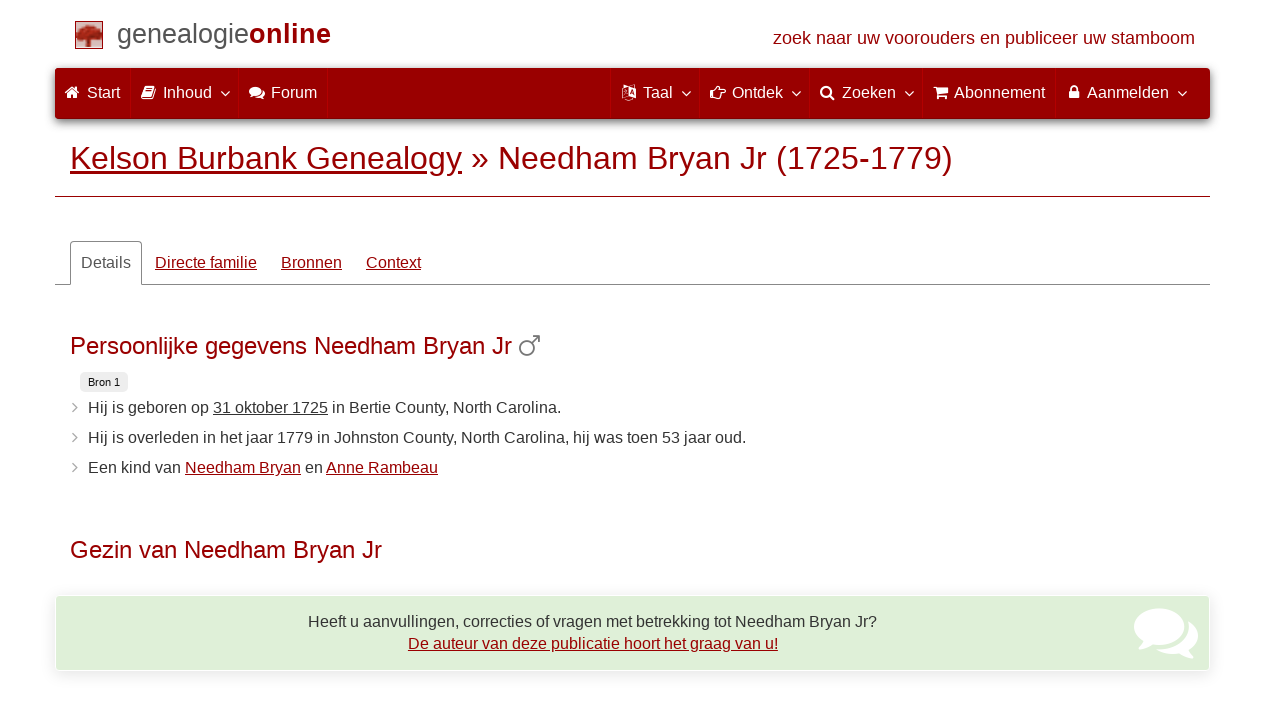

--- FILE ---
content_type: text/html; charset=utf-8
request_url: https://www.genealogieonline.nl/kelson-burbank-genealogy/P36316.php
body_size: 10499
content:

<!DOCTYPE html>
<html lang="nl">
<head>
<meta charset="utf-8">
<meta name="viewport" content="width=device-width, initial-scale=1">
<meta name="ROBOTS" content="index,follow,noarchive">
<meta name="author" content="Laura Kelson"><meta name="publisher" content="Genealogie Online"><meta name="collection" content="Kelson Burbank Genealogy">
<meta name="keywords" content="stamboomonderzoek,genealogie,stamboom,voorouders,stamboom maken,bidprentjes,gedcom">
<meta name="description" content="Needham Bryan is geboren op 31 oktober 1725 in Bertie County, North Carolina, zoon van Needham Bryan en Anne Rambeau. Hij is overleden in het jaar 1779 in Johnston County, North Carolina. Deze informatie is onderdeel van Kelson Burbank Genealogy van Laura Kelson op Genealogie Online.">
<meta name="google" content="notranslate">
<title>Needham Bryan Jr (1725-1779) &raquo; Kelson Burbank Genealogy &raquo; Genealogie Online</title>
<link rel="canonical" href="https://www.genealogieonline.nl/kelson-burbank-genealogy/P36316.php">
<link rel="alternate" hreflang="x-default" href="https://www.genealogieonline.nl/kelson-burbank-genealogy/P36316.php">
<link rel="alternate" hreflang="nl" href="https://www.genealogieonline.nl/kelson-burbank-genealogy/P36316.php">
<link rel="alternate" hreflang="en" href="https://www.genealogieonline.nl/en/kelson-burbank-genealogy/P36316.php">
<link rel="alternate" hreflang="de" href="https://www.genealogieonline.nl/de/kelson-burbank-genealogy/P36316.php">
<link rel="alternate" hreflang="fr" href="https://www.genealogieonline.nl/fr/kelson-burbank-genealogy/P36316.php">
<meta prefix="og: http://ogp.me/ns#" property="og:url" content="https://www.genealogieonline.nl/kelson-burbank-genealogy/P36316.php">
<meta prefix="og: http://ogp.me/ns#" property="og:description" content="Needham Bryan is geboren op 31 oktober 1725 in Bertie County, North Carolina, zoon van Needham Bryan en Anne Rambeau. Hij is overleden in het jaar 1779 in Johnston County, North Carolina. Deze informatie is onderdeel van Kelson Burbank Genealogy van Laura Kelson op Genealogie Online.">
<meta prefix="og: http://ogp.me/ns#" property="og:image" content="https://www.genealogieonline.nl/png/kelson-burbank-genealogy/P36316.php">
<meta prefix="og: http://ogp.me/ns#" property="og:image:width" content="1200">
<meta prefix="og: http://ogp.me/ns#" property="og:image:height" content="635">
<meta prefix="og: http://ogp.me/ns#" property="og:title" content="Needham Bryan Jr (1725-1779) &raquo; Kelson Burbank Genealogy &raquo; Genealogie Online">
<meta prefix="og: http://ogp.me/ns#" property="og:type" content="article">
<meta prefix="og: http://ogp.me/ns#" property="og:site_name" content="Genealogie Online">
<meta property="twitter:card" content="summary_large_image"><meta property="twitter:title" content="Needham Bryan Jr (1725-1779) &raquo; Kelson Burbank Genealogy &raquo; Genealogie Online">
<meta property="twitter:description" content="Needham Bryan is geboren op 31 oktober 1725 in Bertie County, North Carolina, zoon van Needham Bryan en Anne Rambeau. Hij is overleden in het jaar 1779 in Johnston County, North Carolina. Deze informatie is onderdeel van Kelson Burbank Genealogy van Laura Kelson op Genealogie Online.">
<meta property="twitter:image:src" content="https://www.genealogieonline.nl/png/kelson-burbank-genealogy/P36316.php">
<meta property="fb:pages" content="140300026080449">
<meta name="mobile-web-app-capable" content="yes">
<meta name="application-name" content="Genealogie Online">
<link rel="apple-touch-icon" sizes="180x180" href="https://www.genealogieonline.nl/apple-touch-icon.png">
<link rel="icon" type="image/png" sizes="32x32" href="https://www.genealogieonline.nl/favicon-32x32.png">
<link rel="icon" type="image/png" sizes="16x16" href="https://www.genealogieonline.nl/favicon-16x16.png">
<link rel="manifest" href="https://www.genealogieonline.nl/manifest-nl.json"><meta name="msapplication-square150x150logo" content="/ms-icon-150x150.png">
<meta name="msapplication-config" content="/browserconfig.xml">
<meta name="msapplication-TileColor" content="#9A0000">
<meta name="theme-color" content="#9A0000">
<link rel="mask-icon" href="https://static.genealogieonline.nl/img/boom.svg" color="#9A0000">
<link rel="alternate" type="application/rss+xml" title="Genealogie Online Stambomen" href="https://www.genealogieonline.nl/rss/stambomen">
<link rel="alternate" type="application/rss+xml" title="Genealogie Online Startpunten" href="https://www.genealogieonline.nl/rss/startpunten">
<link rel="alternate" type="application/rss+xml" title="Genealogie Online Verhalen" href="https://www.genealogieonline.nl/rss/verhalen">
<link rel="alternate" type="application/rss+xml" title="Genealogie Online Nieuws" href="https://www.genealogieonline.nl/nieuws/nieuws.nl.xml">
<link title="Genealogie Online Doorzoeken" type="application/opensearchdescription+xml" rel="search" href="https://www.genealogieonline.nl/zoeken/opensearch.xml">
<link rel="stylesheet" type="text/css" href="https://static.genealogieonline.nl/css/font-awesome-4.7.0/css/font-awesome.min.css">
<link rel="stylesheet" type="text/css" href="https://static.genealogieonline.nl/css/jqueryui/1.11.3/themes/smoothness/jquery-ui.min.css">
<link rel="stylesheet" type="text/css" href="https://static.genealogieonline.nl/css/p/go4.495.css">
<link href="https://static.genealogieonline.nl/css/p/touchnswipe.min.3.css" rel="stylesheet">
</head>
<body id="go" onload="onLoad()">
<!-- div id="toppart" -->
<div class="container" data-nosnippet role="banner">
<div id="main_title" style="padding: 15px 15px;margin: 0 -15px;">
<a aria-label="Start" href="https://www.genealogieonline.nl/">
<span class="logo"> </span>
<span class="title1">genealogie</span><span class="title2">online</span>
<span class="tagline hidden-sm text-primary">zoek naar uw voorouders en publiceer uw stamboom</span>
</a>
</div>
</div>

<div class="container" data-nosnippet role="navigation">
<nav class="navbar navbar-coret xs-height100 navbar-static-top" id="main_navbar">
<div class="container-fluid">
<div class="navbar-header">
<button class="navbar-toggle hamburgr hamburgr--collapse" type="button" data-toggle="collapse" data-target="#MegaNavbarID">
  <span class="hamburgr-box">
	<span class="hamburgr-inner"></span>
  </span>
  <span class="hamburgr-label">Menu</span>
</button>
<a href="https://www.genealogieonline.nl/" aria-label="Start" class="nav navbar-nav navbar-left hidden-not-fixed logo1"></a>
<div class="nav navbar-nav no-margin navbar-left hidden-sm hidden-md hidden-lg">
<span class="logo2outer"><a href="https://www.genealogieonline.nl/" class="nav navbar-nav no-margin navbar-left logo2" title="Home"></a></span>
<p class="navbar-text pull-left"><span class="hidden-sm hidden-md reverse"><a href="https://www.genealogieonline.nl/">Genealogie Online</a></span></p>
</div>
</div>
<div class="collapse navbar-collapse" id="MegaNavbarID">
<ul class="nav navbar-nav navbar-left">
<li><a href="https://www.genealogieonline.nl/"><i class="fa fam fa-home"></i>&nbsp;Start</a></li><li class="divider"></li>
<li class="dropdown">
<a data-toggle="dropdown" href="javascript:void(0 /* inhoud */);" class="dropdown-toggle"><i class="fa fam fa-book"></i>&nbsp;Inhoud<span class="caret"></span></a>
<div class="dropdown-menu">
<ul id="myTab" style="margin-top: 1px;">
<li><a href="https://www.genealogieonline.nl/stambomen.php">Stambomen<span class="desc reverse">overzicht van alle publicaties</span></a></li><li class="dropdown-right-onclick">
<a href="javascript:void(0 /* inhoud > collecties */);" data-toggle="collapse" data-target="#col_1" class="dropdown-toggle collapsed"><i class="fa fam fa-bars"></i> Collecties<span class="desc reverse">verzamelingen van publicaties</span></a>
<ul class="dropdown-menu collapse" id="col_1" aria-expanded="false">
	<li><a href="https://www.genealogieonline.nl/collecties/">Overzicht</a></li>
	<li class="divider"></li>
	<li><a href="https://www.genealogieonline.nl/voorverenigingen/vvg/">Vereniging Veluwse Geslachten</a></li>	<li class="divider"></li>
	<li><a href="https://www.genealogieonline.nl/collecties/bidprentjes">Bidprentjes</a></li>
	<li><a href="https://www.genealogieonline.nl/collecties/gensdatapro-gebruikers">GensDataPro gebruikers</a></li>
	<li><a href="https://www.genealogieonline.nl/collecties/bevolkingsreconstructies">Bevolkingsreconstructies</a></li>
	<li><a href="https://www.genealogieonline.nl/collecties/indische-genealogische-vereniging">Indische genealogische vereniging</a></li>
	<li><a href="https://www.genealogieonline.nl/collecties/myheritage-ftb-gebruikers">MyHeritage Family Tree Builder gebruikers</a></li>
	<li><a href="https://www.genealogieonline.nl/collecties/nederlandse_voc_en_wic">Nederlandse VOC en WIC</a></li>
	<li><a href="https://www.genealogieonline.nl/collecties/prominente-nederlandse-families">Prominente families</a></li>
</ul>
</li>
<li class="divider"></li>
<li><a href="https://www.genealogieonline.nl/startpunten.php">Startpunten<span class="desc reverse">overzicht startpunten</span></a></li><li><a href="https://www.genealogieonline.nl/verhalen.php">Verhalen<span class="desc reverse">overzicht van verhalen</span></a></li><li><a href="https://www.genealogieonline.nl/beeldbank/">Beeldbank<span class="desc reverse">historische afbeeldingen en scans</span></a></li><li><a href="https://www.genealogieonline.nl/molenaars/">Molenvermeldingen<span class="desc reverse">en hun molenaars</span></a></li><li><a href="https://www.genealogieonline.nl/wo2slachtoffers/">Tweede Wereldoorlogslachtoffers<span class="desc reverse">in publicaties</span></a></li><li><a href="https://www.genealogieonline.nl/rkdartists/">Kunstenaars en kunsthistorici<span class="desc reverse">in publicaties</span></a></li><li class="divider"></li>
<li class="dropdown-right-onclick">
<a href="javascript:void(0 /* inhoud > naslag */);" data-toggle="collapse" data-target="#id_1" class="dropdown-toggle collapsed"><i class="fa fam fa-bars"></i> Naslag<span class="desc reverse">handige naslagwerken</span></a>
<ul class="dropdown-menu collapse" id="id_1" aria-expanded="false">
<li><a href="https://www.genealogieonline.nl/naslag/">Overzicht</a></li>
<li class="divider"></li>
<li><a href="https://www.genealogieonline.nl/naslag/standaarden-en-richtlijnen/">Genealogische standaarden en richtlijnen</a></li>
<li><a href="https://www.genealogieonline.nl/naslag/genealogisch-onderzoeksproces/">Genealogisch Onderzoeksproces</a></li>
<li><a href="https://www.genealogieonline.nl/naslag/kalender/">Kalender omzetter</a></li>
<li><a href="https://www.genealogieonline.nl/naslag/phonetic/">Fonetische codes berekenen</a></li>
<li><a href="https://www.genealogieonline.nl/naslag/woordenboek/">Genealogisch woordenboek</a></li>
</ul>
</li>
<li class="divider"></li>
<li><a href="https://www.genealogieonline.nl/nieuws.php">Nieuws<span class="desc reverse">het laatste nieuws</span></a></li>
</ul>
</div>
</li>
<li class="divider"></li><li><a target="sf" href="https://www.stamboomforum.nl/subfora/138/0/"><i class="fa fam fa-comments"></i><span class="hidden-sm hidden-md reverse">&nbsp;Forum</span></a></li><li class="divider"></li>
</ul>
<ul class="nav navbar-nav navbar-right">
<li class="divider"></li>
<li class="dropdown no-border-radius">
<a data-toggle="dropdown" href="javascript:void(0 /* taal */);" class="dropdown-toggle"><i class="fa fam fa-language"></i>&nbsp;<span class="hidden-sm reverse">Taal</span><span class="caret"></span></a>
<div class="dropdown-menu">
<ul>
<li><a href="/kelson-burbank-genealogy/P36316.php"><strong>Nederlands</strong></a></li>
<li><a href="/en/kelson-burbank-genealogy/P36316.php">English</a></li>
<li><a href="/de/kelson-burbank-genealogy/P36316.php">Deutsch</a></li>
<li><a href="/fr/kelson-burbank-genealogy/P36316.php">Français</a></li>
</ul>
</div>
</li>
<li class="divider"></li>
<li class="dropdown-full">
<a data-toggle="dropdown" href="javascript:void(0 /* ontdek */);" class="dropdown-toggle"><i class="fa fam fa-hand-o-right"></i>&nbsp;<span class="hidden-sm reverse">Ontdek</span><span class="caret"></span></a>
<div class="dropdown-menu">
<ul>
<li class="col-sm-5ths col-xs-12"><a style="background-color:#834884" target="oa" href="https://www.openarch.nl/">Open <span class="hidden-xs hidden-lg"><br></span>Archieven<span class="desc">zoek historische <span class="hidden-xs"><br></span>persoonsgegevens</span></a></li>
<li class="col-sm-5ths col-xs-12"><a style="background-color:#5c4c00" target="fa" href="https://www.familiearchivaris.nl/?lang=nl">Familie <span class="hidden-xs hidden-lg"><br></span>Archivaris<span class="desc">vorm een digitaal <span class="hidden-xs"><br></span>familiearchief</span></a></li>
<li class="col-sm-5ths col-xs-12"><a style="background-color:#c05000" target="sf" href="https://www.stamboomforum.nl/">Stamboom <span class="hidden-xs hidden-lg"><br></span>Forum<span class="desc">sociaal netwerk <span class="hidden-xs"><br></span>van genealogen </span></a></li>
<li class="col-sm-5ths col-xs-12"><a style="background-color:#285b70" target="sg" href="https://www.stamboomgids.nl/">Stamboom <span class="hidden-xs hidden-lg"><br></span>Gids<span class="desc">zoek websites <span class="hidden-xs"><br></span>voor genealogen </span></a></li>
<li class="col-sm-5ths col-xs-12"><a style="background-color:#367e18" target="gw" href="https://www.genealogiewerkbalk.nl/">Genealogie <span class="hidden-xs hidden-lg"><br></span>Werkbalk<span class="desc">snel archieven <span class="hidden-xs"><br></span>doorzoeken </span></a></li>
</ul>
</div>
</li>
<li class="divider"></li>
<li class="dropdown-grid">
<a data-toggle="dropdown" href="javascript:void(0 /* zoeken */);" class="dropdown-toggle"><i class="fa fam fa-search"></i>&nbsp;<span class="hidden-sm reverse">Zoeken</span><span class="caret"></span></a>
<div class="dropdown-grid-wrapper" role="menu">
<ul class="dropdown-menu col-xs-12 col-sm-10 col-md-8 col-lg-7">
<li>
<div id="carousel-search" class="carousel">
<div class="row">
<div class="col-lg-7 col-md-7 col-sm-7">
<div class="carousel-inner">
<div class="item active">
<h3 class="text-left" style="padding-top:0px; border-bottom: 1px solid #ffffff;">Doorzoek alle personen</h3>
<br>
<form action="https://www.genealogieonline.nl/zoeken/index.php" method="get" class="form-horizontal">
<div class="form-group">
<label for="goname" class="col-sm-4 control-label">Familienaam</label>
<div class="col-sm-8"><input type="text" class="input-sm form-control" required id="goname" name="q" placeholder="Familienaam" autocomplete="off" spellcheck="false"></div>
</div>
<div class="form-group">
<label for="govname" class="col-sm-4 control-label">Voornaam</label>
<div class="col-sm-8"><input type="text" class="input-sm form-control" id="govname" name="vn" placeholder="Voornaam" autocomplete="off" spellcheck="false"></div>
</div>
<div class="form-group">
<label for="gopn" class="col-sm-4 control-label">Plaatsnaam</label>
<div class="col-sm-8"><input type="text" class="input-sm form-control" id="gopn" name="pn" placeholder="Plaatsnaam" autocomplete="off" spellcheck="false"></div>
</div>
<div class="form-group">
<div class="col-sm-offset-4 col-sm-8">
<button class="btn btn-default btn-block" type="submit"><i class="fa fam fa-search"></i> Zoeken</button>
</div>
</div>
</form>
</div>

<div class="item">
<h3 class="text-left" style="padding-top:0px; border-bottom: 1px solid #ffffff;">Doorzoek alle publicaties</h3>
<br>
<form action="https://www.genealogieonline.nl/zoeken/publicaties.php" method="get" class="form-horizontal">
<div class="form-group">
<label for="gopq" class="col-sm-4 control-label">Zoekterm</label>
<div class="col-sm-8"><input type="text" name="q" class="input-sm form-control" id="gopq" placeholder="Naam auteur of publicatietitel" autocomplete="off" spellcheck="false"></div>
</div>
<div class="form-group">
<div class="col-sm-offset-4 col-sm-8">
<button class="btn btn-default btn-block" type="submit"><i class="fa fam fa-search"></i> Zoeken</button>
</div>
</div>
</form>
</div>

<div class="item">
<h3 class="text-left" style="padding-top:0px; border-bottom: 1px solid #ffffff;">Doorzoek helpteksten</h3>
<br>
<form action="https://www.genealogieonline.nl/help/" method="get" class="form-horizontal">
<div class="form-group">
<label for="gobq3" class="col-sm-4 control-label">Zoekterm</label>
<div class="col-sm-8"><input type="text" name="q" class="input-sm form-control" id="gobq3" placeholder="Onderwerp" autocomplete="off" spellcheck="false"></div>
</div>
<div class="form-group">
<div class="col-sm-offset-4 col-sm-8">
<button class="btn btn-default btn-block" type="submit"><i class="fa fam fa-search"></i> Zoeken</button>
</div>
</div>
</form>
</div>

<div class="item">
<h3 class="text-left" style="padding-top:0px; border-bottom: 1px solid #ffffff;">Doorzoek Open Archieven</h3>
<br>
<form target="oa" action="https://www.openarch.nl/search.php" method="get" class="form-horizontal">
<div class="form-group">
<label for="oabq" class="col-sm-4 control-label">Familienaam</label>
<div class="col-sm-8"><input type="hidden" name="lang" value="nl"><input type="text" name="name" class="input-sm form-control" id="oabq" placeholder="Familienaam" autocomplete="off" spellcheck="false"></div>
</div>
<div class="form-group">
<div class="col-sm-offset-4 col-sm-8">
<button class="btn btn-default btn-block" type="submit"><i class="fa fam fa-search"></i> Zoeken</button>
</div>
</div>
</form>
</div>

<div class="item">
<h3 class="text-left" style="padding-top:0px; border-bottom: 1px solid #ffffff;">Doorzoek Wie (onder)zoekt wie? </h3>
<br>
<form target="sf" action="https://www.stamboomforum.nl/wiezoektwie/zoeken.php" method="get" class="form-horizontal">
<div class="form-group">
<label for="gobq" class="col-sm-4 control-label">Familienaam</label>
<div class="col-sm-8"><input type="text" name="q" class="input-sm form-control" id="gobq" placeholder="Familienaam" autocomplete="off" spellcheck="false"></div>
</div>
<div class="form-group">
<div class="col-sm-offset-4 col-sm-8">
<button class="btn btn-default btn-block" type="submit"><i class="fa fam fa-search"></i> Zoeken</button>
</div>
</div>
</form>
</div>

<div class="item">
<h3 class="text-left" style="padding-top:0px; border-bottom: 1px solid #ffffff;">Doorzoek discussies </h3>
<br>
<form target="sf" action="https://www.stamboomforum.nl/zoek/" method="get" class="form-horizontal">
<div class="form-group">
<label for="gobq2" class="col-sm-4 control-label">Zoekterm</label>
<div class="col-sm-8"><input type="text" name="q" class="input-sm form-control" id="gobq2" placeholder="Onderwerp" autocomplete="off" spellcheck="false"></div>
</div>
<div class="form-group">
<div class="col-sm-offset-4 col-sm-8">
<button class="btn btn-default btn-block" type="submit"><i class="fa fam fa-search"></i> Zoeken</button>
</div>
</div>
</form>
</div>

<div class="item">
<h3 class="text-left" style="padding-top:0px; border-bottom: 1px solid #ffffff;">Doorzoek alle websites </h3>
<br>
<form target="sf" action="https://www.stamboomgids.nl/zoeken.php" method="get" class="form-horizontal">
<div class="form-group">
<label for="gopq2" class="col-sm-4 control-label">Zoekterm</label>
<div class="col-sm-8"><input type="text" name="kword" class="input-sm form-control" id="gopq2" placeholder="Term in titel of beschrijving van website" autocomplete="off" spellcheck="false"></div>
</div>
<div class="form-group">
<div class="col-sm-offset-4 col-sm-8">
<button class="btn btn-default btn-block" type="submit"><i class="fa fam fa-search"></i> Zoeken</button>
</div>
</div>
</form>
</div>

</div>
</div>
<div class="col-lg-5 col-md-5 col-sm-5" style="border-left: 1px solid #ffffff;">
<ol class="carousel-indicators navbar-carousel-indicators">
<li data-target="#carousel-search" data-slide-to="0" class="active"><a href="javascript:void(0 /* zoek personen */);">Zoek personen<span class="desc reverse">op naam</span></a></li>
<li data-target="#carousel-search" data-slide-to="1"><a href="javascript:void(0 /* zoek > publicaties */);">Zoek publicaties<span class="desc reverse">op titel en auteur</span></a></li>
<li data-target="#carousel-search" data-slide-to="2"><a href="javascript:void(0 /* zoek > helpteksten */);">Zoek  helpteksten <span class="desc reverse">in de vragen en antwoorden</span></a></li>
<li data-target="#carousel-search" data-slide-to="3"><a href="javascript:void(0 /* zoek > akten */);">Zoek akten<span class="desc reverse">op Open Archieven</span></a></li>
<li data-target="#carousel-search" data-slide-to="4"><a href="javascript:void(0 /* zoek > genealogen */);">Zoek genealogen <span class="desc reverse">in Wie (onder)zoekt wie?</span></a></li>
<li data-target="#carousel-search" data-slide-to="5"><a href="javascript:void(0 /* zoek > discussies */);">Zoek forumberichten <span class="desc reverse">in het Stamboom Forum</span></a></li>
<li data-target="#carousel-search" data-slide-to="6"><a href="javascript:void(0 /* zoek > websites */);">Zoek websites <span class="desc reverse">op titel en beschrijving</span></a></li>
</ol>
</div>
</div>
</div>
</li>
</ul>
</div>
</li>
<li class="divider"></li>
<li><a href="https://www.genealogieonline.nl/abonnement/"><i class="fa fam fa-shopping-cart"></i><span class="show-xs hidden-sm"> Abonnement</span></a></li>
<li class="divider"></li>
<li class="dropdown-grid">
<a data-toggle="dropdown" href="javascript:void(0 /* aanmelden */);" class="dropdown-toggle"><i class="fa fam fa-lock"></i>&nbsp;Aanmelden<span class="caret"></span></a>
<div class="dropdown-grid-wrapper" role="menu">
<ul class="dropdown-menu">
<li><a href="https://www.genealogieonline.nl/mijn/">Inloggen<span class="desc reverse">al geregistreerd: log in</span></a></li>
<li><a href="https://www.genealogieonline.nl/mijn/registratie/">Registreren<span class="desc reverse">nieuw hier: schrijf u in</span></a></li>
<li><a href="https://www.genealogieonline.nl/mijn/wachtwoordvergeten/">Wachtwoord vergeten<span class="desc reverse">wachtwoord opnieuw instellen</span></a></li>
<li class="divider hidden-xs"></li>
<li><a href="https://www.genealogieonline.nl/houmeopdehoogte.php">Hou me op de hoogte<span class="desc reverse">gratis maandelijkse nieuwsbrief</span></a></li>
<li class="divider hidden-xs"></li>
<li><a href="https://www.genealogieonline.nl/inkleuren/">Inkleuren<span class="desc reverse">van zwart-wit foto's</span></a></li>
<li><a href="https://www.genealogieonline.nl/kwartierstaat-pdf-wizard/">Kwartierstaat PDF Wizard<span class="desc reverse">creëer een stijlvolle kwartierstaat</span></a></li>
<li class="divider hidden-xs"></li>
<li><a href="https://www.genealogieonline.nl/abonnement/">Abonnementen<span class="desc reverse">bekijk de mogelijkheden</span></a></li>
</ul>
</div>
</li>
</ul>
</div>
</div>
</nav>
</div>
<div class="container" role="main">
<h1 class="page-header" itemscope itemtype="https://schema.org/BreadcrumbList"><span itemprop="itemListElement" itemscope itemtype="https://schema.org/ListItem"><a itemprop="item" href="/kelson-burbank-genealogy/"><span itemprop="name">Kelson Burbank Genealogy</span></a><meta itemprop="position" content="1" /></span> &raquo; <span itemprop="itemListElement" itemscope itemtype="https://schema.org/ListItem"><span itemprop="name">Needham Bryan Jr (1725-1779)</span><meta itemprop="position" content="2" /></span></h1>
<div itemscope itemtype="http://schema.org/Person" itemid="https://www.genealogieonline.nl/id/person_13150_P36316">
	<meta itemprop="url" content="https://www.genealogieonline.nl/kelson-burbank-genealogy/P36316.php">
	<nav>
		<ul class="nav nav-tabs" id="ctxTabs">
			<li class="active"><a href="#tab-details" data-toggle="tab" aria-expanded="true">Details</a></li>
			<li class="hidden"><a href="#tab-afbeeldingen" data-toggle="tab" aria-expanded="false">Afbeeldingen</a></li>
			<li><a href="#tab-directe-familie" data-toggle="tab" aria-expanded="true">Directe familie</a></li>
			<li class="hidden"><a href="#tab-verwantschap" data-toggle="tab" aria-expanded="false">Verwantschap</a></li>
			<li><a id="tabbronnen" href="#tab-bronnen" data-toggle="tab" aria-expanded="false">Bronnen</a></li>
			<li class="hidden" id="tabsuggesties"><a href="#tab-suggesties" data-toggle="tab" aria-expanded="false">Suggesties</a></li>
			<li><a href="#tab-context" data-toggle="tab" aria-expanded="false">Context</a></li>
		</ul>
	</nav>

	<div class="tab-content" style="min-height:22em;margin:3em 0">
		<section class="tab-pane fade in active" id="tab-details">
			
				<h3>Persoonlijke gegevens Needham Bryan Jr<meta itemprop="name" content="Needham Bryan Jr"><meta itemprop="givenName" content="Needham"><meta itemprop="familyName" content="Bryan">&nbsp;<i class="fa fa-mars text-muted" title="Mannelijk" aria-hidden="true"></i><meta itemprop="gender" content="male"/></h3>
				<a class="bronnenid" data-toggle="tooltip" data-placement="bottom" title="Bron bij persoon" href="#bronnen">Bron 1</a><ul class="nicelist"><li>Hij is geboren op <a class="datum" href="/over-de-dag/1725/10/31">31 oktober 1725</a><meta itemprop="birthDate" content="1725-10-31"/> in Bertie County, North Carolina.</li><li>Hij is overleden in het jaar 1779<meta itemprop="deathDate" content="1779"/> in Johnston County, North Carolina, hij was toen 53 jaar oud.</li><li>Een kind van <a href="P32306.php">Needham Bryan</a> en <a href="P32305.php">Anne Rambeau</a></li>
</ul>
			

			
			
			
				<br><h3>Gezin van Needham Bryan Jr</h3>
				
<!-- _strIndiSectieGezin -->

<!-- /_strIndiSectieGezin -->

			

			
			
						
			
				<p class="noprint bg bg-success text-center" style="margin:32px -15px 10px -15px"><i class="fa fa-comments pull-right" aria-hidden="true" style="color:#ffffff;font-size:4em;margin-right:45px;margin-top:-12px"></i>Heeft u aanvullingen, correcties of vragen met betrekking tot Needham Bryan Jr?<br><a rel="nofollow" href="contact.php?over=Needham%20Bryan%20Jr%20%5bP36316%5d">De auteur van deze publicatie hoort het graag van u!</a></p>			
			
			<script>
function personEvents(eventSource) {
eventSource.add(makeEvent2(1690,1770,"Needham Bryan","Geboren op 23 februari 1690 te Isle of Wight County, Virginia ."+String.fromCharCode(60)+"br"+String.fromCharCode(62)+"Overleden op 2 februari 1770 te Bertie County, North Carolina .","P32306.php","vader","-p"));
eventSource.add(makeEvent2(1695,1729,"Anne Rambeau","Geboren op 1695 te Virginia."+String.fromCharCode(60)+"br"+String.fromCharCode(62)+"Overleden op 16 maart 1729 te Bertie County, North Carolina .","P32305.php","moeder","-p"));
eventSource.add(makeEvent2(1714,1741,"Elizabeth Williams (Bryan","Geboren op 1714 te Bertie County, North Carolina ."+String.fromCharCode(60)+"br"+String.fromCharCode(62)+"Overleden op rond 1741 te Bertie, North Carolina, Colonial America.","P32304.php","zus",""));
eventSource.add(makeEvent2(1723,1780,"Rachel Bryan","Geboren op 10 juni 1723 te Bertie County, North Carolina ."+String.fromCharCode(60)+"br"+String.fromCharCode(62)+"Overleden op 1 november 1780 te Seven Springs, Wayne County, North Carolina.","P36317.php","zus",""));
eventSource.add(makeEvent2(1724,1780,"William Benjamin Bryan","Geboren op 31 oktober 1724 te Bertie, Snowfield, North Carolina."+String.fromCharCode(60)+"br"+String.fromCharCode(62)+"Overleden op 13 oktober 1780 te Johnston, North Carolina.","P36318.php","broer",""));
}
</script>
<br>
<h3>Tijdbalk Needham Bryan Jr</h3>
<div id="tl" class="timeline-default">
&nbsp;
Deze functionaliteit is alleen beschikbaar voor browsers met Javascript ondersteuning.
</div>

<div style="font-size:0.9em;border-bottom:1px solid #ccc;padding:8px 0">
<span class="pull-right">Klik op de namen voor meer informatie.</span>
Gebruikte symbolen: <img src="https://static.genealogieonline.nl/img/go/timeline/red-block-pp.gif" alt="grootouders">&nbsp;grootouders&nbsp;&nbsp;
<img src="https://static.genealogieonline.nl/img/go/timeline/red-block-p.gif" alt="ouders">&nbsp;ouders&nbsp;&nbsp;
<img src="https://static.genealogieonline.nl/img/go/timeline/red-block.gif" alt="broers-zussen">&nbsp;broers/zussen&nbsp;&nbsp;
<img src="https://static.genealogieonline.nl/img/go/timeline/red-block-c.gif" alt="kinderen">&nbsp;kinderen<!-- <br>Sleep de tijdbalk om terug of verder in de tijd te gaan (of gebruik de l en r toetsen). -->
</div>
<script>
function onLoad() {
    initTimeline3("1757","1725","1779","Geboren  1725&nbsp;","&nbsp;Overleden  ( jaar)","P36316"); 
}
</script>

		</section>
		
		<section class="tab-pane fade" id="tab-afbeeldingen">
			
		</section>
		
		<section class="tab-pane fade" id="tab-directe-familie">
			
				<div class="page-break-inside:avoid">
					<h3 id="tab-directe-familie">Voorouders (en nakomelingen) van Needham Bryan</h3><div id="gotree" class="box gotree-responsive"><table style="table-layout:fixed" width=100%><tr class="t_p"><td width="25%"></td><td width="25%"></td><td width="25%"></td><td width="25%"></td></tr><tr class="t_p"><td colspan="2"><div class="gotree_anc_desc gotree_gen_2 gotree_verw_M"><div itemprop="parent" itemscope itemtype="http://schema.org/Person" itemid="https://www.genealogieonline.nl/id/person_13150_P32306"><meta itemprop="gender" content="male"/><meta itemprop="url" content="https://www.genealogieonline.nl/kelson-burbank-genealogy/P32306.php"/><meta itemprop="name" content="Needham Bryan"/><meta itemprop="givenName" content="Needham"/><meta itemprop="familyName" content="Bryan"/><a data-toggle="tooltip" data-placement="top" title="Vader van Needham, hij was 35 jaar bij de geboorte van Needham" href="P32306.php#tab-directe-familie">Needham Bryan</a><br><span class="chart_date">1690-1770</span></div></div> </td><td colspan="2"><div class="gotree_anc_desc gotree_gen_2 gotree_verw_F"><div itemprop="parent" itemscope itemtype="http://schema.org/Person" itemid="https://www.genealogieonline.nl/id/person_13150_P32305"><meta itemprop="gender" content="female"/><meta itemprop="url" content="https://www.genealogieonline.nl/kelson-burbank-genealogy/P32305.php"/><meta itemprop="name" content="Anne Rambeau"/><meta itemprop="givenName" content="Anne"/><meta itemprop="familyName" content="Rambeau"/><a data-toggle="tooltip" data-placement="top" title="Moeder van Needham, zij was 30 jaar bij de geboorte van Needham" href="P32305.php#tab-directe-familie">Anne Rambeau</a><br><span class="chart_date">1695-1729</span></div></div> </td></tr><tr><td colspan="4"><table class="gotree_col25"><tr class="gotree_rel_ln"><td></td><td class="gotree_bb gotree_bl"></td><td class="gotree_bb gotree_br"></td><td></td></tr><tr class="gotree_rel_ln"><td></td><td class="gotree_br gotree_siblings_k"><div class="gotree_siblings_e"><a href="P32304.php#tab-directe-familie" data-toggle="tooltip" data-placement="top" title="Elizabeth Williams (Bryan is de zus van Needham" class="gotree_siblings_f"></a><a href="P36317.php#tab-directe-familie" data-toggle="tooltip" data-placement="top" title="Rachel Bryan is de zus van Needham" class="gotree_siblings_f"></a><a href="P36318.php#tab-directe-familie" data-toggle="tooltip" data-placement="top" title="William Benjamin Bryan is de broer van Needham" class="gotree_siblings_m"></a></div></td><td class="gotree_siblings_d"><div class="gotree_siblings_l"></div></td></tr></table></td></tr><tr class="t_r"><td colspan="4"><div class="gotree_proband"><p><strong>Needham Bryan</strong><br><span class="chart_date">1725-1779</span></p></div></td></tr></table></div><div id="kwart_dialog" title="Kwartierstaat van Needham Bryan" style="display:none;overflow:hidden;margin:0;text-align:center;padding:0"><iframe style="width:100%;height:100%" id="kwart_viewer"></iframe></div>					
				</div>
			
			<br>
			<div class="noprint">
				
<!--
<div class="well text-center noprint" style="margin:10px 0 30px 0"><form>
-->
<div class="bg-success noprint zoeknaam"><form>
<div class="row">
<div class="col-md-7"><input type="search" id="titel123" autocorrect="off" spellcheck="false" autocomplete="off"  placeholder="Snelzoeken op voor- en achternaam (klik op ? voor meer uitleg)" class="form-control"/><br class="hidden-md hidden-lg"></div>
<div class="col-md-4"><button class="btn btn-success btn-block" onclick="return doZoekNaamSubmit();">Ga naar persoon <span class="fa fa-search"></span></button></div>
<div class="col-md-1">
<button title="Lees hoe Snelzoeken werkt" class="btn btn-default" onclick="dlgHelp.showModal();return false;"><b>?</b></button>
</div></div>
<input type="hidden" id="url" name="url"></form>
</div>


<dialog id="dialogHelp">
	<p>Via Snelzoeken kunt u zoeken op naam, voornaam gevolgd door een achternaam. U typt enkele letters in (minimaal 3) en direct verschijnt er een lijst met persoonsnamen binnen deze publicatie. Hoe meer letters u intypt hoe specifieker de resultaten.  Klik op een persoonsnaam om naar de pagina van die persoon te gaan.</p>
	<ul class="nicelist"><li>Of u kleine letters of hoofdletters intypt maak niet uit.</li>
	<li>Wanneer u niet zeker bent over de voornaam of exacte schrijfwijze dan kunt u een sterretje (*) gebruiken. Voorbeeld: "*ornelis de b*r" vindt zowel "cornelis de boer" als "kornelis de buur".</li>
	<li>Het is niet mogelijk om tekens anders dan het alfabet in te voeren (dus ook geen diacritische tekens als ö en é).</li>
	</ul>
	<p><button onclick="dlgHelp.close();" class="btn btn-primary pull-right">Sluiten</button> 
</dialog>

<script>
var dlgHelp=document.getElementById('dialogHelp');

function doZoekNaamSubmit() {
	var pUrl=document.getElementById('url').value;
	if (pUrl=="") {
		dlgHelp.showModal();
	} else {
		window.location.href=pUrl;
	}
	return false;
}
</script>
				</div>
		</section>

		<section class="tab-pane fade" id="tab-verwantschap">
			
			
				<br><br><a rel="nofollow" class="btn btn-success noprint" data-toggle="tooltip" data-placement="right" title="Toon de relatie tussen Needham Bryan Jr en een andere persoon uit deze publicatie" href="rel/P36316">Visualiseer een andere verwantschap</a>			

		</section>

		<section class="tab-pane fade" id="tab-bronnen">
			
				<h3>Bronnen</h3>
				<ol><li id='sour_S-442174493'><i class="fa fa-link" aria-hidden="true"></i>(Niet openbaar)</li></ol>
				
		</section>

		<section class="tab-pane fade" id="tab-suggesties">
									<div id="oa_matches" style="display:none">
				<br>
				<h3 id="h3_oa_matches"></h3>
				<ul class="nicelist" id="ol_oa_matches"></ul>
			</div>
		</section>
		
		<section class="tab-pane fade" id="tab-context">
			
				
<h3>Historische gebeurtenissen</h3><ul class="nav nav-tabs" id="ctxHcTabs"><li class="active"><a href="#ctxtab1" data-toggle="tab">Geboortedag 31 oktober 1725</a></ul><div class="tab-content"><div class="tab-pane fade in active" id="ctxtab1"><h3 class="nav-tab-title">Geboortedag 31 oktober 1725</h3><ul class="nicelist"><li>De temperatuur op 31 oktober 1725 lag rond de 12,0 °C. <a class="extern bronnenid" data-toggle="tooltip" data-placement="left" title="Koninklijk Nederland Meteorologisch Instituut, weerstation Delft/Rijnsburg/Nederland" rel="nofollow" href="https://projects.knmi.nl/klimatologie/">Bron: KNMI</a></li><li>Van 1702 tot 1747 kende Nederland (ookwel <a class="extern" href="https://www.google.nl/search?q=%22Republiek+der+Zeven+Verenigde+Nederlanden%22%20wikipedia">Republiek der Zeven Verenigde Nederlanden</a>) zijn <a class="extern" href="https://www.google.nl/search?q=%22Tweede+Stadhouderloze+Tijdperk%22%20wikipedia">Tweede Stadhouderloze Tijdperk</a>.</li></ul></div></div>﻿<h3>Dezelfde geboorte/sterftedag</h3><ul class="nav nav-tabs" id="ctxDdTabs"><li class="active"><a href="#ctxook1" data-toggle="tab">Ook geboren op 31 oktober</a></ul><div class="tab-content"><div class="tab-pane fade in active" id="ctxook1"><p class="ttk"><a class="extern bronnenid" data-toggle="tooltip" data-placement="left" title="Tip: herlaad deze pagina voor een nieuwe selectie van gebeurtenissen vanuit Wikipedia." href="https://nl.wikipedia.org/">Bron: Wikipedia</a></p><ul class="nicelist"><li>1705 &raquo; Giovanni Vincenzo Antonio Ganganelli, <a class="extern" href="https://nl.wikipedia.org/wiki/Paus_Clemens_XIV">Paus Clemens XIV</a> (&dagger; 1774)</li>
<li>1743 &raquo; <a class="extern" href="https://nl.wikipedia.org/wiki/Victor_Amadeus_II_van_Savoye-Carignano">Victor Amadeus II van Savoye-Carignano</a>, prins van Carignano (&dagger; 1780)</li>
<li>1760 &raquo; <a class="extern" href="https://nl.wikipedia.org/wiki/Katsushika_Hokusai">Katsushika Hokusai</a>, Japans kunstenaar (&dagger; 1849)</li>
<li>1761 &raquo; <a class="extern" href="https://nl.wikipedia.org/wiki/Rutger_Jan_Schimmelpenninck_(1761-1825)">Rutger Jan Schimmelpenninck</a>, Nederlands jurist, ambassadeur en politicus (&dagger; 1825)</li>
<li>1770 &raquo; <a class="extern" href="https://nl.wikipedia.org/wiki/Pierre_Jean_Baptiste_Charles_van_der_Aa">Pierre Jean Baptiste Charles van der Aa</a>, Nederlands jurist en schrijver (&dagger; 1812)</li>
<li>1791 &raquo; <a class="extern" href="https://nl.wikipedia.org/wiki/Jacques_Coghen">Jacques Coghen</a>, Belgisch liberaal politicus en minister (&dagger; 1858)</li></ul></div></div>
				<br>
			
			<h3>Over de familienaam Bryan</h3>
  
<ul class="nicelist">
	<li>Bekijk de informatie die <b class="text-primary">Genealogie Online</b> heeft <a href="/over-de-familienaam/bryan">over de familienaam Bryan</a>.</li>
	<li>Bekijk de informatie die <b class="text-primary">Open Archieven</b> heeft over <a target="openarch" onclick="_gaq.push(['_trackEvent','Partner links','openarch.nl'])" rel="nofollow" href="http://www.openarchieven.nl/search.php?lang=nl&amp;name=bryan">Bryan</a>.</li>
	<li>Bekijk in het <b class="text-primary">Wie (onder)zoekt wie?</b> register wie de familienaam <a target="sf" href="http://www.stamboomforum.nl/wiezoektwie/zoeken.php?q=bryan">Bryan</a> (onder)zoekt.</li>
</ul>

		</section>
	</div>
</div>
<br>
<div id="topotijdreis_dialog" title="Topotijdreis" style="display:none;overflow:hidden;margin:0;text-align:center;padding:0"><iframe id="topotijdreis_viewer" style="width:100%;height:100%"></iframe></div><div class="panel panel-default"><div class="panel-heading text-center">De publicatie <a href="/kelson-burbank-genealogy/"><b>Kelson Burbank Genealogy</b></a> is opgesteld door <a rel="author" href="https://www.stamboomforum.nl/profiel/144019">Laura Kelson</a>.<span class="noprint"><a rel="nofollow" style="margin-left:3em;background-color:white;border-color:#999" class="btn btn-xs" href="/kelson-burbank-genealogy/contact.php">neem&nbsp;contact&nbsp;op</a></span></div><div class="panel-body text-center" style="color:#666"><strong>Wilt u bij het overnemen van gegevens uit deze stamboom alstublieft een verwijzing naar de herkomst opnemen: <i class="fa fa-info-circle" title="Gebaseerd op het citeren van websitetitels in: Evidence Expanded - Historical Analysis, Citation &amp; Source Usage, door Elizabeth Shown Mills." data-toggle="tooltip" data-placement="left" aria-hidden="true"></i></strong><br>Laura Kelson, "Kelson Burbank Genealogy", database, <cite>Genealogie Online</cite> (<span style="white-space: nowrap;">https://www.genealogieonline.nl/kelson-burbank-genealogy/P36316.php</span> : benaderd 20 januari 2026), "Needham Bryan Jr (1725-1779)".</div></div>		</div>
		<footer class="footer">
			<div class="container" data-nosnippet>
				<div class="row hidden-print">
					<div class="col-md-2 col-xs-6 footercol footercol12">
						<h4>Direct naar ...</h4>
						<ul class="nicelist">
						<li><a href="https://www.genealogieonline.nl/abonnement/">Abonnement</a></li><li><a href="https://www.genealogieonline.nl/help/">Vraag/antwoord</a></li><li><a href="https://www.genealogieonline.nl/disclaimer.php">Disclaimer</a></li>						</ul>
					</div>
					<div class="col-md-2 col-xs-6 footercol footercol12" itemscope itemtype="http://schema.org/Organization">
						<link itemprop="url" href="https://genealogie.coret.org/">
						<meta itemprop="logo" content="https://static.genealogieonline.nl/img/cg/logo400x400-nl.png">
						<meta itemprop="name" content="Coret Genealogie">
						<ul class="nicelist" style="padding-top:44px">
							<li><a href="https://www.genealogieonline.nl/houmeopdehoogte.php">Nieuwsbrief</a></li>
							<li><a rel="nofollow" href="/contact.php?bron=0">Contact</a></li>

							<li style="display:none" id="li_delen"><a id="li_delen_share" href="#">Deel deze pagina</a></li>
						</ul>
					</div>
					<div class="col-md-8 col-xs-12 text-center footercol" style="padding-top:50px">
<div class="product_focus" id="product_focus_6660083"><h5><a class="product_focus_text" target="_blank" href="https://www.stamboomforum.nl/?focus">Doe mee in de online ontmoetingsplaats voor genealogen&nbsp;en&nbsp;familiegeschiedenis!</a></h5><a class="btn btn-default btn-block btn--shockwave btn--product_focus" href="https://www.stamboomforum.nl/?focus">Probeer nu uit: Stamboom Forum&nbsp;<span class="fa fa-chevron-circle-right attention-element"></span></a></div>					</div>
				</div>
				<div class="row">
					<a class="logo3" href="https://www.genealogieonline.nl/" title="Home"></a>
					<p class="cg"><span class="hidden-xs">Een genealogische internetdienst geboden door </span><a href="https://genealogie.coret.org/">Coret Genealogie</a></p>
				</div>
			</div>
		</footer>

		<div id="kw_modal" class="modal fade" tabindex="-1" role="dialog">
			<div class="modal-dialog modal-lg">
				<div class="modal-content">
				<div class="modal-header">
					<button type="button" class="close" data-dismiss="modal" aria-label="Close"><span aria-hidden="true">&times;</span></button>
				<h4 class="modal-title">Kopieerwaarschuwing</h4>
				</div>
				<div class="modal-body">
					<p>Genealogische publicaties zijn <a target="_blank" rel="noopener" href="http://www.auteursrecht.nl/auteursrecht">auteursrechtelijk beschermd</a>. Alhoewel gegevens veelal uit openbare archieven afkomstig zijn, levert het opzoeken, interpreteren, verzamelen, selecteren en ordenen van die gegevens een uniek werk op. Auteursrechtelijk beschermd werk mag niet zondermeer gekopieerd of herpubliceerd worden.</p>
					<p><b>Houdt u aan de volgende regels</b></p>
					<ul>
						<li>Vraag toestemming voor het overnemen van gegevens of licht de auteur op z'n minst in, de kans is groot dat de auteur toestemming geeft, vaak leidt het contact ook weer tot meer uitwisseling van gegevens.</li>
						<li>Gebruik de gegevens pas nadat u deze heeft gecontroleerd, het liefst bij de bron (het archief).</li>
						<li>Vermeld van wie u de gegevens heeft overgenomen, idealiter ook zijn/haar originele bron.</li>
					</ul>
					<p><br><input type="checkbox" onclick="niet_meer_tonen('kopieerwaarschuwing_dismissed');"> Deze boodschap niet meer tonen</p>
				</div>
				<div class="modal-footer">
					<button type="button" class="btn btn-default" data-dismiss="modal">Sluit venster</button>
				</div>
				</div>
			</div>
		</div>
<script src="https://static.genealogieonline.nl/js/jquery/1.11.3/jquery.min.js" crossorigin="anonymous"></script><script src="https://static.genealogieonline.nl/js/jqueryui/1.11.3/jquery-ui.min.js" crossorigin="anonymous"></script><script>$.widget.bridge("uitooltip",$.ui.tooltip);</script><script src="https://static.genealogieonline.nl/js/bootstrap/3.3.5/js/bootstrap.min.js"></script><script>var bootstrapButton=$.fn.button.noConflict();$.fn.bootstrapBtn=bootstrapButton;</script><script>const gotree_div = document.getElementById("gotree"); const observer = new IntersectionObserver((entries) => { entries.forEach((entry) => { if (entry.isIntersecting) { gotree_gen_resize(); observer.unobserve(gotree_div); } }); }); observer.observe(gotree_div);</script>
<script>
$(".kwart_link").click(function(){ console.log("clicked .kwart_link");
$("body").css("overflow","hidden");windowW=$(window).width();windowH=$(window).height(); console.log("click");
$("#kwart_viewer").attr("src",$(this).attr("href")+"&notitle");
$("#kwart_dialog").dialog({width:windowW,height:windowH,modal:true,open: function(event, ui) { $(".ui-widget-overlay").bind("click",function(){$("#kwart_dialog").dialog("close"); }); }, close:function(){$("#kwart_viewer").attr("src","about:blank"); $("body").css("overflow","scroll");}});return false;});
</script>
<script>
$(function(){
        $(".topotijdreis_link").click(function(){
                $("#topotijdreis_dialog").attr("title",$(this).attr("data-dialog"));
                $("body").css("overflow","hidden");
                windowW=$(window).width(); windowH=$(window).height();
                $("#topotijdreis_viewer").attr("src",$(this).attr("href"));
                $("#topotijdreis_dialog").dialog({width:windowW,height:windowH,modal:true,open: function(event, ui) {
			$(".ui-widget-overlay").bind("click",function(){
				$("#topotijdreis_dialog").dialog("close");
			}); }, close:function(){$("#topotijdreis_viewer").attr("src","about:blank"); $("body").css("overflow","scroll");}
		});
                return false;
        });
});
</script><script src="https://static.genealogieonline.nl/js/p/go4.105.js"></script><script src="https://static.genealogieonline.nl/js/p/timeline.14.js"></script><script src="https://static.genealogieonline.nl/js/p/jquery.autocomplete-min.js"></script>
<script>
var options,a;jQuery(function(){options={minChars:3,width:document.getElementById("titel123").offsetWidth,serviceUrl:"/zoeken/naam.php?id=13150",onSelect:function(value, data){document.getElementById("url").value=data+".php";}};a=$("#titel123").autocomplete(options);});
</script>
<script src="https://static.genealogieonline.nl/js/p/go4_img.4.js"></script>
<script>$(function() {if(window.location.hash && window.location.hash.indexOf("-") === -1 && typeof $(window.location.hash).offset()!=="undefined") {$("html, body").animate({scrollTop: $(window.location.hash).offset().top-70});}});$(".hamburgr").on("click", function(e) {$(this).toggleClass("is-active");});</script>	<script>
	$("#ctxTabs a").click(function(){window.location.hash=$(this).attr("href").substring(1);});
	$("a[href='#bronnen']").click(function(){ $("#ctxTabs a[href='#tab-bronnen']").tab("show");});
	$(function(){var currentHash=window.location.hash;if(currentHash.substring(1,5)=="tab-"){$("#ctxTabs a[href='"+currentHash+"']").tab("show");document.querySelector('#ctxTabs').scrollIntoView();}});

	if (navigator.share){document.getElementById("li_delen").style.display="block";document.getElementById("li_delen_share").addEventListener("click",async ()=>{try{await navigator.share({title:"Needham Bryan Jr (1725-1779) > Kelson Burbank Genealogy > Genealogie Online",text:"Needham Bryan is geboren op 31 oktober 1725 in Bertie County, North Carolina, zoon van Needham Bryan en Anne Rambeau. Hij is overleden in het jaar 1779 in Johnston County, North Carolina. Deze informatie is onderdeel van Kelson Burbank Genealogy van Laura Kelson op Genealogie Online.",url: "/kelson-burbank-genealogy/P36316.php"});}catch(err){console.error("error:",err.message);}});}
	if(navigator.serviceWorker&&location.hostname=="www.genealogieonline.nl"){navigator.serviceWorker.register('/serviceworker.js');}
	</script>
	</body>
</html>


--- FILE ---
content_type: text/javascript
request_url: https://static.genealogieonline.nl/js/p/go4_img.4.js
body_size: 55243
content:
function open_thumb(imageIndex){var sliderIndex,slider;0<=imageIndex&&imageIndex<TouchNSwipe.linkObjs.length&&(TouchNSwipe.linkObjs[imageIndex].removed||((slider=TouchNSwipe.linkObjs[imageIndex]).removed||(document.getElementById("main_navbar").style.visibility="hidden",sliderIndex=slider.sliderIndex,imageIndex=slider.index,slider=slider.slider,TweenMax.set(TouchNSwipe.objs[sliderIndex].sliderHolder,TouchNSwipe.objs[sliderIndex].sliderHolderShow),TouchNSwipe.objs[sliderIndex].sliderHolderVisibility&&TweenMax.set(TouchNSwipe.objs[sliderIndex].sliderHolder.parent(),{display:"block"}),slider.index(imageIndex),TweenMax.to({},.1))))}!function(factory){"function"==typeof define&&define.amd?define(["jquery"],factory):factory(jQuery)}(function($){var lowestDelta,lowestDeltaXY,toFix=["wheel","mousewheel","DOMMouseScroll"],toBind="onwheel"in document||9<=document.documentMode?["wheel"]:["mousewheel","DomMouseScroll","MozMousePixelScroll"];if($.event.fixHooks)for(var i=toFix.length;i;)$.event.fixHooks[toFix[--i]]=$.event.mouseHooks;function handler(event){var absDelta,fn,orgEvent=event||window.event,args=[].slice.call(arguments,1),delta=0,deltaX=0,deltaY=0;return(event=$.event.fix(orgEvent)).type="mousewheel",orgEvent.wheelDelta&&(delta=orgEvent.wheelDelta),orgEvent.detail&&(delta=-1*orgEvent.detail),orgEvent.deltaY&&(delta=deltaY=-1*orgEvent.deltaY),orgEvent.deltaX&&(delta=-1*(deltaX=orgEvent.deltaX)),void 0!==orgEvent.wheelDeltaY&&(deltaY=orgEvent.wheelDeltaY),void 0!==orgEvent.wheelDeltaX&&(deltaX=-1*orgEvent.wheelDeltaX),absDelta=Math.abs(delta),(!lowestDelta||absDelta<lowestDelta)&&(lowestDelta=absDelta),fn=Math.max(Math.abs(deltaY),Math.abs(deltaX)),(!lowestDeltaXY||fn<lowestDeltaXY)&&(lowestDeltaXY=fn),fn=0<delta?"floor":"ceil",delta=Math[fn](delta/lowestDelta),deltaX=Math[fn](deltaX/lowestDeltaXY),deltaY=Math[fn](deltaY/lowestDeltaXY),args.unshift(event,delta,deltaX,deltaY),($.event.dispatch||$.event.handle).apply(this,args)}$.event.special.mousewheel={setup:function(){if(this.addEventListener)for(var i=toBind.length;i;)this.addEventListener(toBind[--i],handler,!1);else this.onmousewheel=handler},teardown:function(){if(this.removeEventListener)for(var i=toBind.length;i;)this.removeEventListener(toBind[--i],handler,!1);else this.onmousewheel=null}},$.fn.extend({mousewheel:function(fn){return fn?this.bind("mousewheel",fn):this.trigger("mousewheel")},unmousewheel:function(fn){return this.unbind("mousewheel",fn)}})}),function(window){"use strict";var Hammer=function(element,options){return new Hammer.Instance(element,options||{})};Hammer.defaults={stop_browser_behavior:{userSelect:"none",touchAction:"none",touchCallout:"none",contentZooming:"none",userDrag:"none",tapHighlightColor:"rgba(0,0,0,0)"}},Hammer.HAS_POINTEREVENTS=navigator.pointerEnabled||navigator.msPointerEnabled,Hammer.HAS_TOUCHEVENTS="ontouchstart"in window,Hammer.MOBILE_REGEX=/mobile|tablet|ip(ad|hone|od)|android/i,Hammer.NO_MOUSEEVENTS=Hammer.HAS_TOUCHEVENTS&&navigator.userAgent.match(Hammer.MOBILE_REGEX),Hammer.EVENT_TYPES={},Hammer.DIRECTION_DOWN="down",Hammer.DIRECTION_LEFT="left",Hammer.DIRECTION_UP="up",Hammer.DIRECTION_RIGHT="right",Hammer.POINTER_MOUSE="mouse",Hammer.POINTER_TOUCH="touch",Hammer.POINTER_PEN="pen",Hammer.EVENT_START="start",Hammer.EVENT_MOVE="move",Hammer.EVENT_END="end",Hammer.DOCUMENT=document,Hammer.plugins={},Hammer.READY=!1,Hammer.Instance=function(element,options){var self=this;return function(){if(!Hammer.READY){for(var name in Hammer.event.determineEventTypes(),Hammer.gestures)Hammer.gestures.hasOwnProperty(name)&&Hammer.detection.register(Hammer.gestures[name]);Hammer.event.onTouch(Hammer.DOCUMENT,Hammer.EVENT_MOVE,Hammer.detection.detect),Hammer.event.onTouch(Hammer.DOCUMENT,Hammer.EVENT_END,Hammer.detection.detect),Hammer.READY=!0}}(),this.element=element,this.enabled=!0,this.options=Hammer.utils.extend(Hammer.utils.extend({},Hammer.defaults),options||{}),this.options.stop_browser_behavior&&Hammer.utils.stopDefaultBrowserBehavior(this.element,this.options.stop_browser_behavior),Hammer.event.onTouch(element,Hammer.EVENT_START,function(ev){self.enabled&&Hammer.detection.startDetect(self,ev)}),this},Hammer.Instance.prototype={on:function(gesture,handler){for(var gestures=gesture.split(" "),t=0;t<gestures.length;t++)this.element.addEventListener(gestures[t],handler,!1);return this},off:function(gesture,handler){for(var gestures=gesture.split(" "),t=0;t<gestures.length;t++)this.element.removeEventListener(gestures[t],handler,!1);return this},trigger:function(element,eventData){var event=Hammer.DOCUMENT.createEvent("Event");event.initEvent(element,!0,!0),event.gesture=eventData;element=this.element;return Hammer.utils.hasParent(eventData.target,element)&&(element=eventData.target),element.dispatchEvent(event),this},enable:function(state){return this.enabled=state,this}};var last_move_event=null,enable_detect=!1,touch_triggered=!1;Hammer.event={bindDom:function(element,type,handler){for(var types=type.split(" "),t=0;t<types.length;t++)element.addEventListener(types[t],handler,!1)},onTouch:function(element,eventType,handler){var self=this;this.bindDom(element,Hammer.EVENT_TYPES[eventType],function(ev){var count_touches,sourceEventType=ev.type.toLowerCase();sourceEventType.match(/mouse/)&&touch_triggered||(sourceEventType.match(/touch/)||sourceEventType.match(/pointerdown/)||sourceEventType.match(/mouse/)&&1===ev.which?enable_detect=!0:sourceEventType.match(/mouse/)&&1!==ev.which&&(enable_detect=!1),sourceEventType.match(/touch|pointer/)&&(touch_triggered=!0),count_touches=0,enable_detect&&(Hammer.HAS_POINTEREVENTS&&eventType!=Hammer.EVENT_END?count_touches=Hammer.PointerEvent.updatePointer(eventType,ev):sourceEventType.match(/touch/)?count_touches=ev.touches.length:touch_triggered||(count_touches=sourceEventType.match(/up/)?0:1),0<count_touches&&eventType==Hammer.EVENT_END?eventType=Hammer.EVENT_MOVE:count_touches||(eventType=Hammer.EVENT_END),count_touches||null===last_move_event?last_move_event=ev:ev=last_move_event,handler.call(Hammer.detection,self.collectEventData(element,eventType,ev)),Hammer.HAS_POINTEREVENTS&&eventType==Hammer.EVENT_END&&(count_touches=Hammer.PointerEvent.updatePointer(eventType,ev))),count_touches||(last_move_event=null,touch_triggered=enable_detect=!1,Hammer.PointerEvent.reset()))})},determineEventTypes:function(){var types=Hammer.HAS_POINTEREVENTS?Hammer.PointerEvent.getEvents():Hammer.NO_MOUSEEVENTS?["touchstart","touchmove","touchend touchcancel"]:["touchstart mousedown","touchmove mousemove","touchend touchcancel mouseup"];Hammer.EVENT_TYPES[Hammer.EVENT_START]=types[0],Hammer.EVENT_TYPES[Hammer.EVENT_MOVE]=types[1],Hammer.EVENT_TYPES[Hammer.EVENT_END]=types[2]},getTouchList:function(ev){return Hammer.HAS_POINTEREVENTS?Hammer.PointerEvent.getTouchList():ev.touches||[{identifier:1,pageX:ev.pageX,pageY:ev.pageY,target:ev.target}]},collectEventData:function(element,eventType,ev){var touches=this.getTouchList(ev,eventType),pointerType=Hammer.POINTER_TOUCH;return(ev.type.match(/mouse/)||Hammer.PointerEvent.matchType(Hammer.POINTER_MOUSE,ev))&&(pointerType=Hammer.POINTER_MOUSE),{center:Hammer.utils.getCenter(touches),timeStamp:(new Date).getTime(),target:ev.target,touches:touches,eventType:eventType,pointerType:pointerType,srcEvent:ev,preventDefault:function(){this.srcEvent.preventManipulation&&this.srcEvent.preventManipulation(),this.srcEvent.preventDefault&&this.srcEvent.preventDefault()},stopPropagation:function(){this.srcEvent.stopPropagation()},stopDetect:function(){return Hammer.detection.stopDetect()}}}},Hammer.PointerEvent={pointers:{},getTouchList:function(){var self=this,touchlist=[];return Object.keys(self.pointers).sort().forEach(function(id){touchlist.push(self.pointers[id])}),touchlist},updatePointer:function(type,pointerEvent){return type==Hammer.EVENT_END?this.pointers={}:(pointerEvent.identifier=pointerEvent.pointerId,this.pointers[pointerEvent.pointerId]=pointerEvent),Object.keys(this.pointers).length},matchType:function(pointerType,ev){if(!ev.pointerType)return!1;var types={};return types[Hammer.POINTER_MOUSE]=ev.pointerType==ev.MSPOINTER_TYPE_MOUSE||ev.pointerType==Hammer.POINTER_MOUSE,types[Hammer.POINTER_TOUCH]=ev.pointerType==ev.MSPOINTER_TYPE_TOUCH||ev.pointerType==Hammer.POINTER_TOUCH,types[Hammer.POINTER_PEN]=ev.pointerType==ev.MSPOINTER_TYPE_PEN||ev.pointerType==Hammer.POINTER_PEN,types[pointerType]},getEvents:function(){return["pointerdown MSPointerDown","pointermove MSPointerMove","pointerup pointercancel MSPointerUp MSPointerCancel"]},reset:function(){this.pointers={}}},Hammer.utils={extend:function(dest,src,merge){for(var key in src)void 0!==dest[key]&&merge||(dest[key]=src[key]);return dest},hasParent:function(node,parent){for(;node;){if(node==parent)return!0;node=node.parentNode}return!1},getCenter:function(touches){for(var valuesX=[],valuesY=[],t=0,len=touches.length;t<len;t++)valuesX.push(touches[t].pageX),valuesY.push(touches[t].pageY);return{pageX:(Math.min.apply(Math,valuesX)+Math.max.apply(Math,valuesX))/2,pageY:(Math.min.apply(Math,valuesY)+Math.max.apply(Math,valuesY))/2}},getVelocity:function(delta_time,delta_x,delta_y){return{x:Math.abs(delta_x/delta_time)||0,y:Math.abs(delta_y/delta_time)||0}},getAngle:function(x,touch2){var y=touch2.pageY-x.pageY,x=touch2.pageX-x.pageX;return 180*Math.atan2(y,x)/Math.PI},getDirection:function(touch1,touch2){var x=Math.abs(touch1.pageX-touch2.pageX);return Math.abs(touch1.pageY-touch2.pageY)<=x?0<touch1.pageX-touch2.pageX?Hammer.DIRECTION_LEFT:Hammer.DIRECTION_RIGHT:0<touch1.pageY-touch2.pageY?Hammer.DIRECTION_UP:Hammer.DIRECTION_DOWN},getDistance:function(y,touch2){var x=touch2.pageX-y.pageX,y=touch2.pageY-y.pageY;return Math.sqrt(x*x+y*y)},getScale:function(start,end){return 2<=start.length&&2<=end.length?this.getDistance(end[0],end[1])/this.getDistance(start[0],start[1]):1},getRotation:function(start,end){return 2<=start.length&&2<=end.length?this.getAngle(end[1],end[0])-this.getAngle(start[1],start[0]):0},isVertical:function(direction){return direction==Hammer.DIRECTION_UP||direction==Hammer.DIRECTION_DOWN},stopDefaultBrowserBehavior:function(element,css_props){var prop,vendors=["webkit","khtml","moz","ms","o",""];if(css_props&&element.style){for(var i=0;i<vendors.length;i++)for(var p in css_props)css_props.hasOwnProperty(p)&&(prop=p,vendors[i]&&(prop=vendors[i]+prop.substring(0,1).toUpperCase()+prop.substring(1)),element.style[prop]=css_props[p]);"none"==css_props.userSelect&&(element.onselectstart=function(){return!1})}}},Hammer.detection={gestures:[],current:null,previous:null,stopped:!1,startDetect:function(inst,eventData){this.current||(this.stopped=!1,this.current={inst:inst,startEvent:Hammer.utils.extend({},eventData),lastEvent:!1,name:""},this.detect(eventData))},detect:function(eventData){if(this.current&&!this.stopped){eventData=this.extendEventData(eventData);for(var inst_options=this.current.inst.options,g=0,len=this.gestures.length;g<len;g++){var gesture=this.gestures[g];if(!this.stopped&&!1!==inst_options[gesture.name]&&!1===gesture.handler.call(gesture,eventData,this.current.inst)){this.stopDetect();break}}return this.current&&(this.current.lastEvent=eventData),eventData.eventType==Hammer.EVENT_END&&!eventData.touches.length-1&&this.stopDetect(),eventData}},stopDetect:function(){this.previous=Hammer.utils.extend({},this.current),this.current=null,this.stopped=!0},extendEventData:function(ev){var startEv=this.current.startEvent;if(startEv&&(ev.touches.length!=startEv.touches.length||ev.touches===startEv.touches)){startEv.touches=[];for(var i=0,len=ev.touches.length;i<len;i++)startEv.touches.push(Hammer.utils.extend({},ev.touches[i]))}var delta_time=ev.timeStamp-startEv.timeStamp,delta_x=ev.center.pageX-startEv.center.pageX,delta_y=ev.center.pageY-startEv.center.pageY,velocity=Hammer.utils.getVelocity(delta_time,delta_x,delta_y);return Hammer.utils.extend(ev,{deltaTime:delta_time,deltaX:delta_x,deltaY:delta_y,velocityX:velocity.x,velocityY:velocity.y,distance:Hammer.utils.getDistance(startEv.center,ev.center),angle:Hammer.utils.getAngle(startEv.center,ev.center),direction:Hammer.utils.getDirection(startEv.center,ev.center),scale:Hammer.utils.getScale(startEv.touches,ev.touches),rotation:Hammer.utils.getRotation(startEv.touches,ev.touches),startEvent:startEv}),ev},register:function(gesture){var options=gesture.defaults||{};return void 0===options[gesture.name]&&(options[gesture.name]=!0),Hammer.utils.extend(Hammer.defaults,options,!0),gesture.index=gesture.index||1e3,this.gestures.push(gesture),this.gestures.sort(function(a,b){return a.index<b.index?-1:a.index>b.index?1:0}),this.gestures}},Hammer.gestures=Hammer.gestures||{},Hammer.gestures.Hold={name:"hold",index:10,defaults:{hold_timeout:500,hold_threshold:1},timer:null,handler:function(ev,inst){switch(ev.eventType){case Hammer.EVENT_START:clearTimeout(this.timer),Hammer.detection.current.name=this.name,this.timer=setTimeout(function(){"hold"==Hammer.detection.current.name&&inst.trigger("hold",ev)},inst.options.hold_timeout);break;case Hammer.EVENT_MOVE:ev.distance>inst.options.hold_threshold&&clearTimeout(this.timer);break;case Hammer.EVENT_END:clearTimeout(this.timer)}}},Hammer.gestures.Tap={name:"tap",index:100,defaults:{tap_max_touchtime:250,tap_max_distance:10,tap_always:!0,doubletap_distance:20,doubletap_interval:300},handler:function(ev,inst){var prev,did_doubletap;ev.eventType==Hammer.EVENT_END&&(prev=Hammer.detection.previous,did_doubletap=!1,ev.deltaTime>inst.options.tap_max_touchtime||ev.distance>inst.options.tap_max_distance||(prev&&"tap"==prev.name&&ev.timeStamp-prev.lastEvent.timeStamp<inst.options.doubletap_interval&&ev.distance<inst.options.doubletap_distance&&(inst.trigger("doubletap",ev),did_doubletap=!0),did_doubletap&&!inst.options.tap_always||(Hammer.detection.current.name="tap",inst.trigger(Hammer.detection.current.name,ev))))}},Hammer.gestures.Swipe={name:"swipe",index:40,defaults:{swipe_max_touches:1,swipe_velocity:.7},handler:function(ev,inst){ev.eventType==Hammer.EVENT_END&&(0<inst.options.swipe_max_touches&&ev.touches.length>inst.options.swipe_max_touches||(ev.velocityX>inst.options.swipe_velocity||ev.velocityY>inst.options.swipe_velocity)&&(inst.trigger(this.name,ev),inst.trigger(this.name+ev.direction,ev)))}},Hammer.gestures.Drag={name:"drag",index:50,defaults:{drag_min_distance:10,drag_max_touches:1,drag_block_horizontal:!1,drag_block_vertical:!1,drag_lock_to_axis:!1,drag_lock_min_distance:25},triggered:!1,handler:function(ev,inst){if(Hammer.detection.current.name!=this.name&&this.triggered)return inst.trigger(this.name+"end",ev),void(this.triggered=!1);if(!(0<inst.options.drag_max_touches&&ev.touches.length>inst.options.drag_max_touches))switch(ev.eventType){case Hammer.EVENT_START:this.triggered=!1;break;case Hammer.EVENT_MOVE:if(ev.distance<inst.options.drag_min_distance&&Hammer.detection.current.name!=this.name)return;Hammer.detection.current.name=this.name,(Hammer.detection.current.lastEvent.drag_locked_to_axis||inst.options.drag_lock_to_axis&&inst.options.drag_lock_min_distance<=ev.distance)&&(ev.drag_locked_to_axis=!0);var last_direction=Hammer.detection.current.lastEvent.direction;ev.drag_locked_to_axis&&last_direction!==ev.direction&&(Hammer.utils.isVertical(last_direction)?ev.direction=ev.deltaY<0?Hammer.DIRECTION_UP:Hammer.DIRECTION_DOWN:ev.direction=ev.deltaX<0?Hammer.DIRECTION_LEFT:Hammer.DIRECTION_RIGHT),this.triggered||(inst.trigger(this.name+"start",ev),this.triggered=!0),inst.trigger(this.name,ev),inst.trigger(this.name+ev.direction,ev),(inst.options.drag_block_vertical&&Hammer.utils.isVertical(ev.direction)||inst.options.drag_block_horizontal&&!Hammer.utils.isVertical(ev.direction))&&ev.preventDefault();break;case Hammer.EVENT_END:this.triggered&&inst.trigger(this.name+"end",ev),this.triggered=!1}}},Hammer.gestures.Transform={name:"transform",index:45,defaults:{transform_min_scale:.01,transform_min_rotation:1,transform_always_block:!1},triggered:!1,handler:function(ev,inst){if(Hammer.detection.current.name!=this.name&&this.triggered)return inst.trigger(this.name+"end",ev),void(this.triggered=!1);if(!(ev.touches.length<2))switch(inst.options.transform_always_block&&ev.preventDefault(),ev.eventType){case Hammer.EVENT_START:this.triggered=!1;break;case Hammer.EVENT_MOVE:var scale_threshold=Math.abs(1-ev.scale),rotation_threshold=Math.abs(ev.rotation);if(scale_threshold<inst.options.transform_min_scale&&rotation_threshold<inst.options.transform_min_rotation)return;Hammer.detection.current.name=this.name,this.triggered||(inst.trigger(this.name+"start",ev),this.triggered=!0),inst.trigger(this.name,ev),rotation_threshold>inst.options.transform_min_rotation&&inst.trigger("rotate",ev),scale_threshold>inst.options.transform_min_scale&&(inst.trigger("pinch",ev),inst.trigger("pinch"+(ev.scale<1?"in":"out"),ev));break;case Hammer.EVENT_END:this.triggered&&inst.trigger(this.name+"end",ev),this.triggered=!1}}},Hammer.gestures.Touch={name:"touch",index:-1/0,defaults:{prevent_default:!1,prevent_mouseevents:!1},handler:function(ev,inst){inst.options.prevent_mouseevents&&ev.pointerType==Hammer.POINTER_MOUSE?ev.stopDetect():(inst.options.prevent_default&&ev.preventDefault(),ev.eventType==Hammer.EVENT_START&&inst.trigger(this.name,ev))}},Hammer.gestures.Release={name:"release",index:1/0,handler:function(ev,inst){ev.eventType==Hammer.EVENT_END&&inst.trigger(this.name,ev)}},"object"==typeof module&&"object"==typeof module.exports?module.exports=Hammer:(window.Hammer=Hammer,"function"==typeof window.define&&window.define.amd&&window.define("hammer",[],function(){return Hammer}))}(this),function($){"use strict";void 0!==$&&(Hammer.event.bindDom=function(element,eventTypes,handler){$(element).on(eventTypes,function(ev){var data=ev.originalEvent||ev;void 0===data.pageX&&(data.pageX=ev.pageX,data.pageY=ev.pageY),data.target||(data.target=ev.target),void 0===data.which&&(data.which=data.button),data.preventDefault||(data.preventDefault=ev.preventDefault),data.stopPropagation||(data.stopPropagation=ev.stopPropagation),handler.call(this,data)})},Hammer.Instance.prototype.on=function(types,handler){return $(this.element).on(types,handler)},Hammer.Instance.prototype.off=function(types,handler){return $(this.element).off(types,handler)},Hammer.Instance.prototype.trigger=function(gesture,eventData){var el=$(this.element);return el.has(eventData.target).length&&(el=$(eventData.target)),el.trigger({type:gesture,gesture:eventData})},$.fn.hammer=function(options){return this.each(function(){var el=$(this),inst=el.data("hammer");inst?inst&&options&&Hammer.utils.extend(inst.options,options):el.data("hammer",new Hammer(this,options||{}))})})}(window.jQuery||window.Zepto),window.Modernizr=function(window,document,undefined){function injectElementWithStyles(ret,callback,nodes,testnames){var style,node,docOverflow,div=document.createElement("div"),body=document.body,fakeBody=body||document.createElement("body");if(parseInt(nodes,10))for(;nodes--;)(node=document.createElement("div")).id=testnames?testnames[nodes]:mod+(nodes+1),div.appendChild(node);return style=["&#173;",'<style id="s',mod,'">',ret,"</style>"].join(""),div.id=mod,(body?div:fakeBody).innerHTML+=style,fakeBody.appendChild(div),body||(fakeBody.style.background="",fakeBody.style.overflow="hidden",docOverflow=docElement.style.overflow,docElement.style.overflow="hidden",docElement.appendChild(fakeBody)),ret=callback(div,ret),body?div.parentNode.removeChild(div):(fakeBody.parentNode.removeChild(fakeBody),docElement.style.overflow=docOverflow),!!ret}var featureName,hasOwnProp,TAGNAMES,feature,Modernizr={},docElement=document.documentElement,mod="modernizr",mStyle=document.createElement(mod).style,inputElem=document.createElement("input"),smile=":)",toString={}.toString,prefixes=" -webkit- -moz- -o- -ms- ".split(" "),cssomPrefixes="Webkit Moz O ms".split(" "),domPrefixes="Webkit Moz O ms".toLowerCase().split(" "),ns_svg="http://www.w3.org/2000/svg",tests={},inputs={},attrs={},classes=[],slice=classes.slice,isEventSupported=(TAGNAMES={select:"input",change:"input",submit:"form",reset:"form",error:"img",load:"img",abort:"img"},function(eventName,element){element=element||document.createElement(TAGNAMES[eventName]||"div");var isSupported=(eventName="on"+eventName)in element;return isSupported||(element.setAttribute||(element=document.createElement("div")),element.setAttribute&&element.removeAttribute&&(element.setAttribute(eventName,""),isSupported=is(element[eventName],"function"),void 0!==element[eventName]&&(element[eventName]=undefined),element.removeAttribute(eventName))),element=null,isSupported}),_hasOwnProperty={}.hasOwnProperty;function setCss(str){mStyle.cssText=str}function is(obj,type){return typeof obj===type}function contains(str,substr){return!!~(""+str).indexOf(substr)}function testProps(props,prefixed){for(var i in props){var prop=props[i];if(!contains(prop,"-")&&mStyle[prop]!==undefined)return"pfx"!=prefixed||prop}return!1}function testPropsAll(prop,prefixed,elem){var ucProp=prop.charAt(0).toUpperCase()+prop.slice(1),props=(prop+" "+cssomPrefixes.join(ucProp+" ")+ucProp).split(" ");return is(prefixed,"string")||void 0===prefixed?testProps(props,prefixed):function(props,obj,elem){for(var i in props){var item=obj[props[i]];if(item!==undefined)return!1===elem?props[i]:is(item,"function")?item.bind(elem||obj):item}return!1}(props=(prop+" "+domPrefixes.join(ucProp+" ")+ucProp).split(" "),prefixed,elem)}for(feature in hasOwnProp=void 0!==_hasOwnProperty&&void 0!==_hasOwnProperty.call?function(object,property){return _hasOwnProperty.call(object,property)}:function(object,property){return property in object&&void 0===object.constructor.prototype[property]},Function.prototype.bind||(Function.prototype.bind=function(that){var target=this;if("function"!=typeof target)throw new TypeError;var args=slice.call(arguments,1),bound=function(){if(this instanceof bound){var result=function(){};result.prototype=target.prototype;var self=new result,result=target.apply(self,args.concat(slice.call(arguments)));return Object(result)===result?result:self}return target.apply(that,args.concat(slice.call(arguments)))};return bound}),tests.flexbox=function(){return testPropsAll("flexWrap")},tests.flexboxlegacy=function(){return testPropsAll("boxDirection")},tests.canvas=function(){var elem=document.createElement("canvas");return!(!elem.getContext||!elem.getContext("2d"))},tests.canvastext=function(){return!(!Modernizr.canvas||!is(document.createElement("canvas").getContext("2d").fillText,"function"))},tests.webgl=function(){return!!window.WebGLRenderingContext},tests.touch=function(){var bool;return"ontouchstart"in window||window.DocumentTouch&&document instanceof DocumentTouch?bool=!0:injectElementWithStyles(["@media (",prefixes.join("touch-enabled),("),mod,")","{#modernizr{top:9px;position:absolute}}"].join(""),function(node){bool=9===node.offsetTop}),bool},tests.geolocation=function(){return"geolocation"in navigator},tests.postmessage=function(){return!!window.postMessage},tests.websqldatabase=function(){return!!window.openDatabase},tests.indexedDB=function(){return!!testPropsAll("indexedDB",window)},tests.hashchange=function(){return isEventSupported("hashchange",window)&&(document.documentMode===undefined||7<document.documentMode)},tests.history=function(){return!(!window.history||!history.pushState)},tests.draganddrop=function(){var div=document.createElement("div");return"draggable"in div||"ondragstart"in div&&"ondrop"in div},tests.websockets=function(){return"WebSocket"in window||"MozWebSocket"in window},tests.rgba=function(){return setCss("background-color:rgba(150,255,150,.5)"),contains(mStyle.backgroundColor,"rgba")},tests.hsla=function(){return setCss("background-color:hsla(120,40%,100%,.5)"),contains(mStyle.backgroundColor,"rgba")||contains(mStyle.backgroundColor,"hsla")},tests.multiplebgs=function(){return setCss("background:url(https://),url(https://),red url(https://)"),/(url\s*\(.*?){3}/.test(mStyle.background)},tests.backgroundsize=function(){return testPropsAll("backgroundSize")},tests.borderimage=function(){return testPropsAll("borderImage")},tests.borderradius=function(){return testPropsAll("borderRadius")},tests.boxshadow=function(){return testPropsAll("boxShadow")},tests.textshadow=function(){return""===document.createElement("div").style.textShadow},tests.opacity=function(){return setCss(prefixes.join("opacity:.55;")+""),/^0.55$/.test(mStyle.opacity)},tests.cssanimations=function(){return testPropsAll("animationName")},tests.csscolumns=function(){return testPropsAll("columnCount")},tests.cssgradients=function(){var str1="background-image:";return setCss((str1+"-webkit- ".split(" ").join("gradient(linear,left top,right bottom,from(#9f9),to(white));"+str1)+prefixes.join("linear-gradient(left top,#9f9, white);"+str1)).slice(0,-str1.length)),contains(mStyle.backgroundImage,"gradient")},tests.cssreflections=function(){return testPropsAll("boxReflect")},tests.csstransforms=function(){return!!testPropsAll("transform")},tests.csstransforms3d=function(){var ret=!!testPropsAll("perspective");return ret&&"webkitPerspective"in docElement.style&&injectElementWithStyles("@media (transform-3d),(-webkit-transform-3d){#modernizr{left:9px;position:absolute;height:3px;}}",function(node,rule){ret=9===node.offsetLeft&&3===node.offsetHeight}),ret},tests.csstransitions=function(){return testPropsAll("transition")},tests.fontface=function(){var bool;return injectElementWithStyles('@font-face {font-family:"font";src:url("https://")}',function(node,rule){var cssText=document.getElementById("smodernizr"),cssText=cssText.sheet||cssText.styleSheet,cssText=cssText?cssText.cssRules&&cssText.cssRules[0]?cssText.cssRules[0].cssText:cssText.cssText||"":"";bool=/src/i.test(cssText)&&0===cssText.indexOf(rule.split(" ")[0])}),bool},tests.generatedcontent=function(){var bool;return injectElementWithStyles(["#",mod,"{font:0/0 a}#",mod,':after{content:"',smile,'";visibility:hidden;font:3px/1 a}'].join(""),function(node){bool=3<=node.offsetHeight}),bool},tests.video=function(){var elem=document.createElement("video"),bool=!1;try{(bool=!!elem.canPlayType)&&((bool=new Boolean(bool)).ogg=elem.canPlayType('video/ogg; codecs="theora"').replace(/^no$/,""),bool.h264=elem.canPlayType('video/mp4; codecs="avc1.42E01E"').replace(/^no$/,""),bool.webm=elem.canPlayType('video/webm; codecs="vp8, vorbis"').replace(/^no$/,""))}catch(e){}return bool},tests.audio=function(){var elem=document.createElement("audio"),bool=!1;try{(bool=!!elem.canPlayType)&&((bool=new Boolean(bool)).ogg=elem.canPlayType('audio/ogg; codecs="vorbis"').replace(/^no$/,""),bool.mp3=elem.canPlayType("audio/mpeg;").replace(/^no$/,""),bool.wav=elem.canPlayType('audio/wav; codecs="1"').replace(/^no$/,""),bool.m4a=(elem.canPlayType("audio/x-m4a;")||elem.canPlayType("audio/aac;")).replace(/^no$/,""))}catch(e){}return bool},tests.localstorage=function(){try{return localStorage.setItem(mod,mod),localStorage.removeItem(mod),!0}catch(e){return!1}},tests.sessionstorage=function(){try{return sessionStorage.setItem(mod,mod),sessionStorage.removeItem(mod),!0}catch(e){return!1}},tests.webworkers=function(){return!!window.Worker},tests.applicationcache=function(){return!!window.applicationCache},tests.svg=function(){return!!document.createElementNS&&!!document.createElementNS(ns_svg,"svg").createSVGRect},tests.inlinesvg=function(){var div=document.createElement("div");return div.innerHTML="<svg/>",(div.firstChild&&div.firstChild.namespaceURI)==ns_svg},tests.smil=function(){return!!document.createElementNS&&/SVGAnimate/.test(toString.call(document.createElementNS(ns_svg,"animate")))},tests.svgclippaths=function(){return!!document.createElementNS&&/SVGClipPath/.test(toString.call(document.createElementNS(ns_svg,"clipPath")))},tests)hasOwnProp(tests,feature)&&(featureName=feature.toLowerCase(),Modernizr[featureName]=tests[feature](),classes.push((Modernizr[featureName]?"":"no-")+featureName));return Modernizr.input||(Modernizr.input=function(props){for(var i=0,len=props.length;i<len;i++)attrs[props[i]]=!!(props[i]in inputElem);return attrs.list&&(attrs.list=!(!document.createElement("datalist")||!window.HTMLDataListElement)),attrs}("autocomplete autofocus list placeholder max min multiple pattern required step".split(" ")),Modernizr.inputtypes=function(props){for(var bool,inputElemType,defaultView,i=0,len=props.length;i<len;i++)inputElem.setAttribute("type",inputElemType=props[i]),(bool="text"!==inputElem.type)&&(inputElem.value=smile,inputElem.style.cssText="position:absolute;visibility:hidden;",/^range$/.test(inputElemType)&&inputElem.style.WebkitAppearance!==undefined?(docElement.appendChild(inputElem),bool=(defaultView=document.defaultView).getComputedStyle&&"textfield"!==defaultView.getComputedStyle(inputElem,null).WebkitAppearance&&0!==inputElem.offsetHeight,docElement.removeChild(inputElem)):/^(search|tel)$/.test(inputElemType)||(bool=/^(url|email)$/.test(inputElemType)?inputElem.checkValidity&&!1===inputElem.checkValidity():inputElem.value!=smile)),inputs[props[i]]=!!bool;return inputs}("search tel url email datetime date month week time datetime-local number range color".split(" "))),Modernizr.addTest=function(feature,test){if("object"==typeof feature)for(var key in feature)hasOwnProp(feature,key)&&Modernizr.addTest(key,feature[key]);else{if(feature=feature.toLowerCase(),Modernizr[feature]!==undefined)return Modernizr;test="function"==typeof test?test():test,docElement.className+=" "+(test?"":"no-")+feature,Modernizr[feature]=test}return Modernizr},setCss(""),inputElem=null,Modernizr._version="2.6.2",Modernizr._prefixes=prefixes,Modernizr._domPrefixes=domPrefixes,Modernizr._cssomPrefixes=cssomPrefixes,Modernizr.mq=function(mq){var bool,matchMedia=window.matchMedia||window.msMatchMedia;return matchMedia?matchMedia(mq).matches:(injectElementWithStyles("@media "+mq+" { #"+mod+" { position: absolute; } }",function(node){bool="absolute"==(window.getComputedStyle?getComputedStyle(node,null):node.currentStyle).position}),bool)},Modernizr.hasEvent=isEventSupported,Modernizr.testProp=function(prop){return testProps([prop])},Modernizr.testAllProps=testPropsAll,Modernizr.testStyles=injectElementWithStyles,Modernizr.prefixed=function(prop,obj,elem){return obj?testPropsAll(prop,obj,elem):testPropsAll(prop,"pfx")},docElement.className=docElement.className.replace(/(^|\s)no-js(\s|$)/,"$1$2")+(" js "+classes.join(" ")),Modernizr}(this,this.document),function(window,document){var supportsHtml5Styles,supportsUnknownElements,docEl=window.html5||{},reSkip=/^<|^(?:button|map|select|textarea|object|iframe|option|optgroup)$/i,saveClones=/^<|^(?:a|b|button|code|div|fieldset|form|h1|h2|h3|h4|h5|h6|i|iframe|img|input|label|li|link|ol|option|p|param|q|script|select|span|strong|style|table|tbody|td|textarea|tfoot|th|thead|tr|ul)$/i,expando="_html5shiv",expanID=0,expandoData={};function addStyleSheet(parent,cssText){var p=parent.createElement("p"),parent=parent.getElementsByTagName("head")[0]||parent.documentElement;return p.innerHTML="x<style>"+cssText+"</style>",parent.insertBefore(p.lastChild,parent.firstChild)}function getElements(){var elements=html5.elements;return"string"==typeof elements?elements.split(" "):elements}function getExpandoData(ownerDocument){var data=expandoData[ownerDocument[expando]];return data||(data={},expanID++,ownerDocument[expando]=expanID,expandoData[expanID]=data),data}function createElement(nodeName,node,data){return node=node||document,supportsUnknownElements?node.createElement(nodeName):(node=(data=data||getExpandoData(node)).cache[nodeName]?data.cache[nodeName].cloneNode():saveClones.test(nodeName)?(data.cache[nodeName]=data.createElem(nodeName)).cloneNode():data.createElem(nodeName)).canHaveChildren&&!reSkip.test(nodeName)?data.frag.appendChild(node):node}function shivDocument(ownerDocument){var data=getExpandoData(ownerDocument=ownerDocument||document);return!html5.shivCSS||supportsHtml5Styles||data.hasCSS||(data.hasCSS=!!addStyleSheet(ownerDocument,"article,aside,figcaption,figure,footer,header,hgroup,nav,section{display:block}mark{background:#FF0;color:#000}")),supportsUnknownElements||function(ownerDocument,data){data.cache||(data.cache={},data.createElem=ownerDocument.createElement,data.createFrag=ownerDocument.createDocumentFragment,data.frag=data.createFrag()),ownerDocument.createElement=function(nodeName){return html5.shivMethods?createElement(nodeName,ownerDocument,data):data.createElem(nodeName)},ownerDocument.createDocumentFragment=Function("h,f","return function(){var n=f.cloneNode(),c=n.createElement;h.shivMethods&&("+getElements().join().replace(/\w+/g,function(nodeName){return data.createElem(nodeName),data.frag.createElement(nodeName),'c("'+nodeName+'")'})+");return n}")(html5,data.frag)}(ownerDocument,data),ownerDocument}!function(){try{var a=document.createElement("a");a.innerHTML="<xyz></xyz>",supportsHtml5Styles="hidden"in a,supportsUnknownElements=1==a.childNodes.length||function(){document.createElement("a");var frag=document.createDocumentFragment();return void 0===frag.cloneNode||void 0===frag.createDocumentFragment||void 0===frag.createElement}()}catch(e){supportsUnknownElements=supportsHtml5Styles=!0}}();var html5={elements:docEl.elements||"abbr article aside audio bdi canvas data datalist details figcaption figure footer header hgroup mark meter nav output progress section summary time video",shivCSS:!1!==docEl.shivCSS,supportsUnknownElements:supportsUnknownElements,shivMethods:!1!==docEl.shivMethods,type:"default",shivDocument:shivDocument,createElement:createElement,createDocumentFragment:function(ownerDocument,data){if(ownerDocument=ownerDocument||document,supportsUnknownElements)return ownerDocument.createDocumentFragment();for(var clone=(data=data||getExpandoData(ownerDocument)).frag.cloneNode(),i=0,elems=getElements(),l=elems.length;i<l;i++)clone.createElement(elems[i]);return clone}};window.html5=html5,shivDocument(document);var reMedia=/^$|\b(?:all|print)\b/,shivNamespace="html5shiv",supportsShivableSheets=!(supportsUnknownElements||(docEl=document.documentElement,void 0===document.namespaces||void 0===document.parentWindow||void 0===docEl.applyElement||void 0===docEl.removeNode||void 0===window.attachEvent));function addWrappers(ownerDocument){for(var node,nodes=ownerDocument.getElementsByTagName("*"),index=nodes.length,reElements=RegExp("^(?:"+getElements().join("|")+")$","i"),result=[];index--;)node=nodes[index],reElements.test(node.nodeName)&&result.push(node.applyElement(function(element){var node,nodes=element.attributes,index=nodes.length,wrapper=element.ownerDocument.createElement(shivNamespace+":"+element.nodeName);for(;index--;)(node=nodes[index]).specified&&wrapper.setAttribute(node.nodeName,node.nodeValue);return wrapper.style.cssText=element.style.cssText,wrapper}(node)));return result}function shivPrint(ownerDocument){var shivedSheet,wrappers,data=getExpandoData(ownerDocument),namespaces=ownerDocument.namespaces,ownerWindow=ownerDocument.parentWindow;return!supportsShivableSheets||ownerDocument.printShived||(void 0===namespaces[shivNamespace]&&namespaces.add(shivNamespace),ownerWindow.attachEvent("onbeforeprint",function(){removeSheet();for(var imports,length,sheet,collection=ownerDocument.styleSheets,cssText=[],index=collection.length,sheets=Array(index);index--;)sheets[index]=collection[index];for(;sheet=sheets.pop();)if(!sheet.disabled&&reMedia.test(sheet.media)){try{length=(imports=sheet.imports).length}catch(er){length=0}for(index=0;index<length;index++)sheets.push(imports[index]);try{cssText.push(sheet.cssText)}catch(er){}}cssText=function(cssText){for(var pair,parts=cssText.split("{"),index=parts.length,reElements=RegExp("(^|[\\s,>+~])("+getElements().join("|")+")(?=[[\\s,>+~#.:]|$)","gi"),replacement="$1"+shivNamespace+"\\:$2";index--;)(pair=parts[index]=parts[index].split("}"))[pair.length-1]=pair[pair.length-1].replace(reElements,replacement),parts[index]=pair.join("}");return parts.join("{")}(cssText.reverse().join("")),wrappers=addWrappers(ownerDocument),shivedSheet=addStyleSheet(ownerDocument,cssText)}),ownerWindow.attachEvent("onafterprint",function(){!function(wrappers){for(var index=wrappers.length;index--;)wrappers[index].removeNode()}(wrappers),clearTimeout(data._removeSheetTimer),data._removeSheetTimer=setTimeout(removeSheet,500)}),ownerDocument.printShived=!0),ownerDocument;function removeSheet(){clearTimeout(data._removeSheetTimer),shivedSheet&&shivedSheet.removeNode(!0),shivedSheet=null}}html5.type+=" print",(html5.shivPrint=shivPrint)(document)}(this,document),function(a,b){function d(a){return"[object Function]"==o.call(a)}function e(a){return"string"==typeof a}function f(){}function g(a){return!a||"loaded"==a||"complete"==a||"uninitialized"==a}function h(){var a=p.shift();q=1,a?a.t?m(function(){("c"==a.t?B.injectCss:B.injectJs)(a.s,0,a.a,a.x,a.e,1)},0):(a(),h()):q=0}function i(a,c,d,e,f,i,j){function k(b){if(!o&&g(l.readyState)&&(u.r=o=1,q||h(),l.onload=l.onreadystatechange=null,b))for(var d in"img"!=a&&m(function(){t.removeChild(l)},50),y[c])y[c].hasOwnProperty(d)&&y[c][d].onload()}var j=j||B.errorTimeout,l=b.createElement(a),o=0,r=0,u={t:d,s:c,e:f,a:i,x:j};1===y[c]&&(r=1,y[c]=[]),"object"==a?l.data=c:(l.src=c,l.type=a),l.width=l.height="0",l.onerror=l.onload=l.onreadystatechange=function(){k.call(this,r)},p.splice(e,0,u),"img"!=a&&(r||2===y[c]?(t.insertBefore(l,s?null:n),m(k,j)):y[c].push(l))}function j(a,b,c,d,f){return q=0,b=b||"j",e(a)?i("c"==b?v:u,a,b,this.i++,c,d,f):(p.splice(this.i++,0,a),1==p.length&&h()),this}function k(){var a=B;return a.loader={load:j,i:0},a}var A,l=b.documentElement,m=a.setTimeout,n=b.getElementsByTagName("script")[0],o={}.toString,p=[],q=0,r="MozAppearance"in l.style,s=r&&!!b.createRange().compareNode,t=s?l:n.parentNode,l=a.opera&&"[object Opera]"==o.call(a.opera),l=!!b.attachEvent&&!l,u=r?"object":l?"script":"img",v=l?"script":u,w=Array.isArray||function(a){return"[object Array]"==o.call(a)},x=[],y={},z={timeout:function(a,b){return b.length&&(a.timeout=b[0]),a}},B=function(a){function g(a,e,f,g,h){var i=function(a){for(var e,g,a=a.split("!"),b=x.length,c=a.pop(),d=a.length,c={url:c,origUrl:c,prefixes:a},f=0;f<d;f++)g=a[f].split("="),(e=z[g.shift()])&&(c=e(c,g));for(f=0;f<b;f++)c=x[f](c);return c}(a),j=i.autoCallback;i.url.split(".").pop().split("?").shift(),i.bypass||(e=e&&(d(e)?e:e[a]||e[g]||e[a.split("/").pop().split("?")[0]]),i.instead?i.instead(a,e,f,g,h):(y[i.url]?i.noexec=!0:y[i.url]=1,f.load(i.url,i.forceCSS||!i.forceJS&&"css"==i.url.split(".").pop().split("?").shift()?"c":void 0,i.noexec,i.attrs,i.timeout),(d(e)||d(j))&&f.load(function(){k(),e&&e(i.origUrl,h,g),j&&j(i.origUrl,h,g),y[i.url]=2})))}function h(a,b){function c(a,c){if(a){if(e(a))c||(j=function(){var a=[].slice.call(arguments);k.apply(this,a),l()}),g(a,j,b,0,h);else if(Object(a)===a)for(n in m=function(){var c,b=0;for(c in a)a.hasOwnProperty(c)&&b++;return b}(),a)a.hasOwnProperty(n)&&(c||--m||(d(j)?j=function(){var a=[].slice.call(arguments);k.apply(this,a),l()}:j[n]=function(a){return function(){var b=[].slice.call(arguments);a&&a.apply(this,b),l()}}(k[n])),g(a[n],j,b,n,h))}else c||l()}var m,n,h=!!a.test,i=a.load||a.both,j=a.callback||f,k=j,l=a.complete||f;c(h?a.yep:a.nope,!!i),i&&c(i)}var i,j,l=this.yepnope.loader;if(e(a))g(a,0,l,0);else if(w(a))for(i=0;i<a.length;i++)e(j=a[i])?g(j,0,l,0):w(j)?B(j):Object(j)===j&&h(j,l);else Object(a)===a&&h(a,l)};B.addPrefix=function(a,b){z[a]=b},B.addFilter=function(a){x.push(a)},B.errorTimeout=1e4,null==b.readyState&&b.addEventListener&&(b.readyState="loading",b.addEventListener("DOMContentLoaded",A=function(){b.removeEventListener("DOMContentLoaded",A,0),b.readyState="complete"},0)),a.yepnope=k(),a.yepnope.executeStack=h,a.yepnope.injectJs=function(a,c,d,e,i,j){var l,o,k=b.createElement("script"),e=e||B.errorTimeout;for(o in k.src=a,d)k.setAttribute(o,d[o]);c=j?h:c||f,k.onreadystatechange=k.onload=function(){!l&&g(k.readyState)&&(l=1,c(),k.onload=k.onreadystatechange=null)},m(function(){l||c(l=1)},e),i?k.onload():n.parentNode.insertBefore(k,n)},a.yepnope.injectCss=function(a,c,d,e,g,i){var j,c=i?h:c||f;for(j in(e=b.createElement("link")).href=a,e.rel="stylesheet",e.type="text/css",d)e.setAttribute(j,d[j]);g||(n.parentNode.insertBefore(e,n),m(c,0))}}(this,document),Modernizr.load=function(){yepnope.apply(window,[].slice.call(arguments,0))},(window._gsQueue||(window._gsQueue=[])).push(function(){"use strict";function Segment(a,b,c,d){this.a=a,this.b=b,this.c=c,this.d=d,this.da=d-a,this.ca=c-a,this.ba=b-a}function cubicToQuadratic(a,mabc,mbcd,d){var q1={a:a},q2={},q3={},q4={c:d},mab=(a+mabc)/2,mcd=(mbcd+d)/2,m8=((mbcd=((m8=(mabc+mbcd)/2)+mcd)/2)-(mabc=(mab+m8)/2))/8;return q1.b=mab+(a-mab)/4,q2.b=mabc+m8,q1.c=q2.a=(q1.b+q2.b)/2,q2.c=q3.a=(mabc+mbcd)/2,q3.b=mbcd-m8,q4.b=mcd+(d-mcd)/4,q3.c=q4.a=(q3.b+q4.b)/2,[q1,q2,q3,q4]}function bezierThrough(values,curviness,quadratic,basic,correlate,prepend){var i,p,a,j,r,l,seamless,last,obj={},props=[],first=prepend||values[0];for(p in correlate="string"==typeof correlate?","+correlate+",":",x,y,z,left,top,right,bottom,marginTop,marginLeft,marginRight,marginBottom,paddingLeft,paddingTop,paddingRight,paddingBottom,backgroundPosition,backgroundPosition_y,",null==curviness&&(curviness=1),values[0])props.push(p);if(1<values.length){for(last=values[values.length-1],seamless=!0,i=props.length;-1<--i;)if(p=props[i],.05<Math.abs(first[p]-last[p])){seamless=!1;break}seamless&&(values=values.concat(),prepend&&values.unshift(prepend),values.push(values[1]),prepend=values[values.length-3])}for(_r1.length=_r2.length=_r3.length=0,i=props.length;-1<--i;)p=props[i],_corProps[p]=-1!==correlate.indexOf(","+p+","),obj[p]=function(values,p,correlate,prepend){var l,i,p1,p2,p3,tmp,a=[];if(prepend)for(i=(values=[prepend].concat(values)).length;-1<--i;)"string"==typeof(tmp=values[i][p])&&"="===tmp.charAt(1)&&(values[i][p]=prepend[p]+Number(tmp.charAt(0)+tmp.substr(2)));if((l=values.length-2)<0)return a[0]=new Segment(values[0][p],0,0,values[l<-1?0:1][p]),a;for(i=0;i<l;i++)p1=values[i][p],p2=values[i+1][p],a[i]=new Segment(p1,0,0,p2),correlate&&(p3=values[i+2][p],_r1[i]=(_r1[i]||0)+(p2-p1)*(p2-p1),_r2[i]=(_r2[i]||0)+(p3-p2)*(p3-p2));return a[i]=new Segment(values[i][p],0,0,values[i+1][p]),a}(values,p,_corProps[p],prepend);for(i=_r1.length;-1<--i;)_r1[i]=Math.sqrt(_r1[i]),_r2[i]=Math.sqrt(_r2[i]);if(!basic){for(i=props.length;-1<--i;)if(_corProps[p])for(l=(a=obj[props[i]]).length-1,j=0;j<l;j++)r=a[j+1].da/_r2[j]+a[j].da/_r1[j],_r3[j]=(_r3[j]||0)+r*r;for(i=_r3.length;-1<--i;)_r3[i]=Math.sqrt(_r3[i])}for(i=props.length,j=quadratic?4:1;-1<--i;)(function(a,curviness,quad,basic,correlate){for(var p1,p2,seg,m1,cp2,qb,r1,r2,m2,l=a.length-1,ii=0,cp1=a[0].a,i=0;i<l;i++)p1=(seg=a[ii]).a,p2=seg.d,cp2=a[ii+1].d,cp2=correlate?(r1=_r1[i],m2=((r2=_r2[i])+r1)*curviness*.25/(!basic&&_r3[i]||.5),p2-((m1=p2-(p2-p1)*(basic?.5*curviness:0!==r1?m2/r1:0))+(((m2=p2+(cp2-p2)*(basic?.5*curviness:0!==r2?m2/r2:0))-m1)*(3*r1/(r1+r2)+.5)/4||0))):p2-((m1=p2-(p2-p1)*curviness*.5)+(m2=p2+(cp2-p2)*curviness*.5))/2,m1+=cp2,m2+=cp2,seg.c=cp2=m1,seg.b=0!==i?cp1:cp1=seg.a+.6*(seg.c-seg.a),seg.da=p2-p1,seg.ca=cp2-p1,seg.ba=cp1-p1,quad?(qb=cubicToQuadratic(p1,cp1,cp2,p2),a.splice(ii,1,qb[0],qb[1],qb[2],qb[3]),ii+=4):ii++,cp1=m2;(seg=a[ii]).b=cp1,seg.c=cp1+.4*(seg.d-cp1),seg.da=seg.d-seg.a,seg.ca=seg.c-seg.a,seg.ba=cp1-seg.a,quad&&(qb=cubicToQuadratic(seg.a,cp1,seg.c,seg.d),a.splice(ii,1,qb[0],qb[1],qb[2],qb[3]))})(a=obj[p=props[i]],curviness,quadratic,basic,_corProps[p]),seamless&&(a.splice(0,j),a.splice(a.length-j,j));return obj}function _parseLengthData(obj,resolution){var p,i,l,index,a=[],lengths=[],d=0,total=0,threshold=(resolution=resolution>>0||6)-1,segments=[],curLS=[];for(p in obj)!function(a,steps,resolution){for(var d1,s,da,ca,ba,i,d,bez,index,inc=1/resolution,j=a.length;-1<--j;)for(s=(bez=a[j]).a,da=bez.d-s,ca=bez.c-s,ba=bez.b-s,d1=0,i=1;i<=resolution;i++)d=d1-(d1=((index=inc*i)*index*da+3*(d=1-index)*(index*ca+d*ba))*index),steps[index=j*resolution+i-1]=(steps[index]||0)+d*d}(obj[p],a,resolution);for(l=a.length,i=0;i<l;i++)d+=Math.sqrt(a[i]),curLS[index=i%resolution]=d,index==threshold&&(total+=d,segments[index=i/resolution>>0]=curLS,lengths[index]=total,d=0,curLS=[]);return{length:total,lengths:lengths,segments:segments}}var _RAD2DEG,_DEG2RAD,_r1,_r2,_r3,_corProps,BezierPlugin,p;window._gsDefine("TweenMax",["core.Animation","core.SimpleTimeline","TweenLite"],function(Animation,SimpleTimeline,TweenLite){function _isSelector(v){return v.jquery||v.length&&v!==window&&v[0]&&(v[0]===window||v[0].nodeType&&v[0].style&&!v.nodeType)}var _slice=[].slice,TweenMax=function(target,duration,vars){TweenLite.call(this,target,duration,vars),this._cycle=0,this._yoyo=!0===this.vars.yoyo,this._repeat=this.vars.repeat||0,this._repeatDelay=this.vars.repeatDelay||0,this._dirty=!0,this.render=TweenMax.prototype.render},p=TweenMax.prototype=TweenLite.to({},.1,{}),_blankArray=[];TweenMax.version="1.10.4",p.constructor=TweenMax,p.kill()._gc=!1,TweenMax.killTweensOf=TweenMax.killDelayedCallsTo=TweenLite.killTweensOf,TweenMax.getTweensOf=TweenLite.getTweensOf,TweenMax.ticker=TweenLite.ticker,p.invalidate=function(){return this._yoyo=!0===this.vars.yoyo,this._repeat=this.vars.repeat||0,this._repeatDelay=this.vars.repeatDelay||0,this._uncache(!0),TweenLite.prototype.invalidate.call(this)},p.updateTo=function(vars,prevTime){var p,curRatio=this.ratio;for(p in prevTime&&this.timeline&&this._startTime<this._timeline._time&&(this._startTime=this._timeline._time,this._uncache(!1),this._gc?this._enabled(!0,!1):this._timeline.insert(this,this._startTime-this._delay)),vars)this.vars[p]=vars[p];if(this._initted)if(prevTime)this._initted=!1;else if(this._notifyPluginsOfEnabled&&this._firstPT&&TweenLite._onPluginEvent("_onDisable",this),.998<this._time/this._duration){prevTime=this._time;this.render(0,!0,!1),this._initted=!1,this.render(prevTime,!0,!1)}else if(0<this._time){this._initted=!1,this._init();for(var endValue,inv=1/(1-curRatio),pt=this._firstPT;pt;)endValue=pt.s+pt.c,pt.c*=inv,pt.s=endValue-pt.c,pt=pt._next}return this},p.render=function(time,suppressEvents,force){var isComplete,callback,pt,r,pow,type=this._dirty?this.totalDuration():this._totalDuration,prevTime=this._time,prevTotalTime=this._totalTime,prevCycle=this._cycle;if(type<=time?(this._totalTime=type,this._cycle=this._repeat,this._yoyo&&0!=(1&this._cycle)?(this._time=0,this.ratio=this._ease._calcEnd?this._ease.getRatio(0):0):(this._time=this._duration,this.ratio=this._ease._calcEnd?this._ease.getRatio(1):1),this._reversed||(isComplete=!0,callback="onComplete"),0===this._duration&&((0===time||this._rawPrevTime<0)&&this._rawPrevTime!==time&&(force=!0,0<this._rawPrevTime&&(callback="onReverseComplete",suppressEvents&&(time=-1))),this._rawPrevTime=time)):time<1e-7?(this._totalTime=this._time=this._cycle=0,this.ratio=this._ease._calcEnd?this._ease.getRatio(0):0,(0!==prevTotalTime||0===this._duration&&0<this._rawPrevTime)&&(callback="onReverseComplete",isComplete=this._reversed),time<0?(this._active=!1,0===this._duration&&(0<=this._rawPrevTime&&(force=!0),this._rawPrevTime=time)):this._initted||(force=!0)):(this._totalTime=this._time=time,0!==this._repeat&&(pow=this._duration+this._repeatDelay,this._cycle=this._totalTime/pow>>0,0!==this._cycle&&this._cycle===this._totalTime/pow&&this._cycle--,this._time=this._totalTime-this._cycle*pow,this._yoyo&&0!=(1&this._cycle)&&(this._time=this._duration-this._time),this._time>this._duration?this._time=this._duration:this._time<0&&(this._time=0)),this._easeType?(r=this._time/this._duration,(1===(type=this._easeType)||3===type&&.5<=r)&&(r=1-r),3===type&&(r*=2),1===(pow=this._easePower)?r*=r:2===pow?r*=r*r:3===pow?r*=r*r*r:4===pow&&(r*=r*r*r*r),1===type?this.ratio=1-r:2===type?this.ratio=r:this._time/this._duration<.5?this.ratio=r/2:this.ratio=1-r/2):this.ratio=this._ease.getRatio(this._time/this._duration)),prevTime!==this._time||force){if(!this._initted){if(this._init(),!this._initted)return;this._time&&!isComplete?this.ratio=this._ease.getRatio(this._time/this._duration):isComplete&&this._ease._calcEnd&&(this.ratio=this._ease.getRatio(0===this._time?0:1))}for(this._active||!this._paused&&this._time!==prevTime&&0<=time&&(this._active=!0),0===prevTotalTime&&(this._startAt&&(0<=time?this._startAt.render(time,suppressEvents,force):callback=callback||"_dummyGS"),this.vars.onStart&&(0===this._totalTime&&0!==this._duration||suppressEvents||this.vars.onStart.apply(this.vars.onStartScope||this,this.vars.onStartParams||_blankArray))),pt=this._firstPT;pt;)pt.f?pt.t[pt.p](pt.c*this.ratio+pt.s):pt.t[pt.p]=pt.c*this.ratio+pt.s,pt=pt._next;this._onUpdate&&(time<0&&this._startAt&&this._startAt.render(time,suppressEvents,force),suppressEvents||this._onUpdate.apply(this.vars.onUpdateScope||this,this.vars.onUpdateParams||_blankArray)),this._cycle!==prevCycle&&(suppressEvents||this._gc||this.vars.onRepeat&&this.vars.onRepeat.apply(this.vars.onRepeatScope||this,this.vars.onRepeatParams||_blankArray)),callback&&(this._gc||(time<0&&this._startAt&&!this._onUpdate&&this._startAt.render(time,suppressEvents,force),isComplete&&(this._timeline.autoRemoveChildren&&this._enabled(!1,!1),this._active=!1),!suppressEvents&&this.vars[callback]&&this.vars[callback].apply(this.vars[callback+"Scope"]||this,this.vars[callback+"Params"]||_blankArray)))}else prevTotalTime!==this._totalTime&&this._onUpdate&&(suppressEvents||this._onUpdate.apply(this.vars.onUpdateScope||this,this.vars.onUpdateParams||_blankArray))},TweenMax.to=function(target,duration,vars){return new TweenMax(target,duration,vars)},TweenMax.from=function(target,duration,vars){return vars.runBackwards=!0,vars.immediateRender=0!=vars.immediateRender,new TweenMax(target,duration,vars)},TweenMax.fromTo=function(target,duration,fromVars,toVars){return toVars.startAt=fromVars,toVars.immediateRender=0!=toVars.immediateRender&&0!=fromVars.immediateRender,new TweenMax(target,duration,toVars)},TweenMax.staggerTo=TweenMax.allTo=function(targets,duration,vars,stagger,onCompleteAll,onCompleteAllParams,onCompleteAllScope){stagger=stagger||0;function finalComplete(){vars.onComplete&&vars.onComplete.apply(vars.onCompleteScope||this,arguments),onCompleteAll.apply(onCompleteAllScope||this,onCompleteAllParams||_blankArray)}var l,copy,i,p,delay=vars.delay||0,a=[];for(targets instanceof Array||("string"==typeof targets&&(targets=TweenLite.selector(targets)||targets),_isSelector(targets)&&(targets=_slice.call(targets,0))),l=targets.length,i=0;i<l;i++){for(p in copy={},vars)copy[p]=vars[p];copy.delay=delay,i===l-1&&onCompleteAll&&(copy.onComplete=finalComplete),a[i]=new TweenMax(targets[i],duration,copy),delay+=stagger}return a},TweenMax.staggerFrom=TweenMax.allFrom=function(targets,duration,vars,stagger,onCompleteAll,onCompleteAllParams,onCompleteAllScope){return vars.runBackwards=!0,vars.immediateRender=0!=vars.immediateRender,TweenMax.staggerTo(targets,duration,vars,stagger,onCompleteAll,onCompleteAllParams,onCompleteAllScope)},TweenMax.staggerFromTo=TweenMax.allFromTo=function(targets,duration,fromVars,toVars,stagger,onCompleteAll,onCompleteAllParams,onCompleteAllScope){return toVars.startAt=fromVars,toVars.immediateRender=0!=toVars.immediateRender&&0!=fromVars.immediateRender,TweenMax.staggerTo(targets,duration,toVars,stagger,onCompleteAll,onCompleteAllParams,onCompleteAllScope)},TweenMax.delayedCall=function(delay,callback,params,scope,useFrames){return new TweenMax(callback,0,{delay:delay,onComplete:callback,onCompleteParams:params,onCompleteScope:scope,onReverseComplete:callback,onReverseCompleteParams:params,onReverseCompleteScope:scope,immediateRender:!1,useFrames:useFrames,overwrite:0})},TweenMax.set=function(target,vars){return new TweenMax(target,0,vars)},TweenMax.isTweening=function(target){for(var tween,a=TweenLite.getTweensOf(target),i=a.length;-1<--i;)if((tween=a[i])._active||tween._startTime===tween._timeline._time&&tween._timeline._active)return!0;return!1};var _getChildrenOf=function(timeline,includeTimelines){for(var a=[],cnt=0,tween=timeline._first;tween;)tween instanceof TweenLite?a[cnt++]=tween:(includeTimelines&&(a[cnt++]=tween),cnt=(a=a.concat(_getChildrenOf(tween,includeTimelines))).length),tween=tween._next;return a},getAllTweens=TweenMax.getAllTweens=function(includeTimelines){return _getChildrenOf(Animation._rootTimeline,includeTimelines).concat(_getChildrenOf(Animation._rootFramesTimeline,includeTimelines))};TweenMax.killAll=function(complete,tweens,delayedCalls,timelines){null==tweens&&(tweens=!0),null==delayedCalls&&(delayedCalls=!0);for(var isDC,tween,a=getAllTweens(0!=timelines),l=a.length,allTrue=tweens&&delayedCalls&&timelines,i=0;i<l;i++)tween=a[i],(allTrue||tween instanceof SimpleTimeline||(isDC=tween.target===tween.vars.onComplete)&&delayedCalls||tweens&&!isDC)&&(complete?tween.totalTime(tween.totalDuration()):tween._enabled(!1,!1))},TweenMax.killChildTweensOf=function(parent,complete){if(null!=parent){var a,curParent,p,i,l,tl=TweenLite._tweenLookup;if("string"==typeof parent&&(parent=TweenLite.selector(parent)||parent),_isSelector(parent)&&(parent=_slice(parent,0)),parent instanceof Array)for(i=parent.length;-1<--i;)TweenMax.killChildTweensOf(parent[i],complete);else{for(p in a=[],tl)for(curParent=tl[p].target.parentNode;curParent;)curParent===parent&&(a=a.concat(tl[p].tweens)),curParent=curParent.parentNode;for(l=a.length,i=0;i<l;i++)complete&&a[i].totalTime(a[i].totalDuration()),a[i]._enabled(!1,!1)}}};function _changePause(pause,tweens,delayedCalls,timelines){tweens=!1!==tweens,delayedCalls=!1!==delayedCalls;for(var isDC,tween,a=getAllTweens(timelines=!1!==timelines),allTrue=tweens&&delayedCalls&&timelines,i=a.length;-1<--i;)tween=a[i],(allTrue||tween instanceof SimpleTimeline||(isDC=tween.target===tween.vars.onComplete)&&delayedCalls||tweens&&!isDC)&&tween.paused(pause)}return TweenMax.pauseAll=function(tweens,delayedCalls,timelines){_changePause(!0,tweens,delayedCalls,timelines)},TweenMax.resumeAll=function(tweens,delayedCalls,timelines){_changePause(!1,tweens,delayedCalls,timelines)},TweenMax.globalTimeScale=function(value){var tl=Animation._rootTimeline,t=TweenLite.ticker.time;return arguments.length?(value=value||1e-6,tl._startTime=t-(t-tl._startTime)*tl._timeScale/value,tl=Animation._rootFramesTimeline,t=TweenLite.ticker.frame,tl._startTime=t-(t-tl._startTime)*tl._timeScale/value,tl._timeScale=Animation._rootTimeline._timeScale=value):tl._timeScale},p.progress=function(value){return arguments.length?this.totalTime(this.duration()*(this._yoyo&&0!=(1&this._cycle)?1-value:value)+this._cycle*(this._duration+this._repeatDelay),!1):this._time/this.duration()},p.totalProgress=function(value){return arguments.length?this.totalTime(this.totalDuration()*value,!1):this._totalTime/this.totalDuration()},p.time=function(value,suppressEvents){return arguments.length?(this._dirty&&this.totalDuration(),value>this._duration&&(value=this._duration),this._yoyo&&0!=(1&this._cycle)?value=this._duration-value+this._cycle*(this._duration+this._repeatDelay):0!==this._repeat&&(value+=this._cycle*(this._duration+this._repeatDelay)),this.totalTime(value,suppressEvents)):this._time},p.duration=function(value){return arguments.length?Animation.prototype.duration.call(this,value):this._duration},p.totalDuration=function(value){return arguments.length?-1===this._repeat?this:this.duration((value-this._repeat*this._repeatDelay)/(this._repeat+1)):(this._dirty&&(this._totalDuration=-1===this._repeat?999999999999:this._duration*(this._repeat+1)+this._repeatDelay*this._repeat,this._dirty=!1),this._totalDuration)},p.repeat=function(value){return arguments.length?(this._repeat=value,this._uncache(!0)):this._repeat},p.repeatDelay=function(value){return arguments.length?(this._repeatDelay=value,this._uncache(!0)):this._repeatDelay},p.yoyo=function(value){return arguments.length?(this._yoyo=value,this):this._yoyo},TweenMax},!0),window._gsDefine("TimelineLite",["core.Animation","core.SimpleTimeline","TweenLite"],function(Animation,SimpleTimeline,TweenLite){function TimelineLite(vars){SimpleTimeline.call(this,vars),this._labels={},this.autoRemoveChildren=!0===this.vars.autoRemoveChildren,this.smoothChildTiming=!0===this.vars.smoothChildTiming,this._sortChildren=!0,this._onUpdate=this.vars.onUpdate;var val,p,v=this.vars;for(p in v)(val=v[p])instanceof Array&&-1!==val.join("").indexOf("{self}")&&(v[p]=this._swapSelfInParams(val));v.tweens instanceof Array&&this.add(v.tweens,0,v.align,v.stagger)}function _copy(vars){var p,copy={};for(p in vars)copy[p]=vars[p];return copy}function _pauseCallback(tween,callback,params,scope){tween._timeline.pause(tween._startTime),callback&&callback.apply(scope||tween._timeline,params||_blankArray)}var _blankArray=[],_slice=_blankArray.slice,p=TimelineLite.prototype=new SimpleTimeline;return TimelineLite.version="1.10.4",p.constructor=TimelineLite,p.kill()._gc=!1,p.to=function(target,duration,vars,position){return duration?this.add(new TweenLite(target,duration,vars),position):this.set(target,vars,position)},p.from=function(target,duration,vars,position){return this.add(TweenLite.from(target,duration,vars),position)},p.fromTo=function(target,duration,fromVars,toVars,position){return duration?this.add(TweenLite.fromTo(target,duration,fromVars,toVars),position):this.set(target,toVars,position)},p.staggerTo=function(targets,duration,vars,stagger,position,onCompleteAll,onCompleteAllParams,onCompleteAllScope){var i,tl=new TimelineLite({onComplete:onCompleteAll,onCompleteParams:onCompleteAllParams,onCompleteScope:onCompleteAllScope});for("string"==typeof targets&&(targets=TweenLite.selector(targets)||targets),!(targets instanceof Array)&&targets.length&&targets!==window&&targets[0]&&(targets[0]===window||targets[0].nodeType&&targets[0].style&&!targets.nodeType)&&(targets=_slice.call(targets,0)),stagger=stagger||0,i=0;i<targets.length;i++)vars.startAt&&(vars.startAt=_copy(vars.startAt)),tl.to(targets[i],duration,_copy(vars),i*stagger);return this.add(tl,position)},p.staggerFrom=function(targets,duration,vars,stagger,position,onCompleteAll,onCompleteAllParams,onCompleteAllScope){return vars.immediateRender=0!=vars.immediateRender,vars.runBackwards=!0,this.staggerTo(targets,duration,vars,stagger,position,onCompleteAll,onCompleteAllParams,onCompleteAllScope)},p.staggerFromTo=function(targets,duration,fromVars,toVars,stagger,position,onCompleteAll,onCompleteAllParams,onCompleteAllScope){return toVars.startAt=fromVars,toVars.immediateRender=0!=toVars.immediateRender&&0!=fromVars.immediateRender,this.staggerTo(targets,duration,toVars,stagger,position,onCompleteAll,onCompleteAllParams,onCompleteAllScope)},p.call=function(callback,params,scope,position){return this.add(TweenLite.delayedCall(0,callback,params,scope),position)},p.set=function(target,vars,position){return position=this._parseTimeOrLabel(position,0,!0),null==vars.immediateRender&&(vars.immediateRender=position===this._time&&!this._paused),this.add(new TweenLite(target,0,vars),position)},TimelineLite.exportRoot=function(root,ignoreDelayedCalls){null==(root=root||{}).smoothChildTiming&&(root.smoothChildTiming=!0);var tween,next,tl=new TimelineLite(root),root=tl._timeline;for(null==ignoreDelayedCalls&&(ignoreDelayedCalls=!0),root._remove(tl,!0),tl._startTime=0,tl._rawPrevTime=tl._time=tl._totalTime=root._time,tween=root._first;tween;)next=tween._next,ignoreDelayedCalls&&tween instanceof TweenLite&&tween.target===tween.vars.onComplete||tl.add(tween,tween._startTime-tween._delay),tween=next;return root.add(tl,0),tl},p.add=function(value,position,align,stagger){var curTime,l,i,child,tl,beforeRawTime;if("number"!=typeof position&&(position=this._parseTimeOrLabel(position,0,!0,value)),!(value instanceof Animation)){if(value instanceof Array){for(align=align||"normal",stagger=stagger||0,curTime=position,l=value.length,i=0;i<l;i++)(child=value[i])instanceof Array&&(child=new TimelineLite({tweens:child})),this.add(child,curTime),"string"!=typeof child&&"function"!=typeof child&&("sequence"===align?curTime=child._startTime+child.totalDuration()/child._timeScale:"start"===align&&(child._startTime-=child.delay())),curTime+=stagger;return this._uncache(!0)}if("string"==typeof value)return this.addLabel(value,position);if("function"!=typeof value)throw"Cannot add "+value+" into the timeline; it is not a tween, timeline, function, or string.";value=TweenLite.delayedCall(0,value)}if(SimpleTimeline.prototype.add.call(this,value,position),this._gc&&!this._paused&&this._duration<this.duration())for(beforeRawTime=(tl=this).rawTime()>value._startTime;tl._gc&&tl._timeline;)tl._timeline.smoothChildTiming&&beforeRawTime?tl.totalTime(tl._totalTime,!0):tl._enabled(!0,!1),tl=tl._timeline;return this},p.remove=function(value){if(value instanceof Animation)return this._remove(value,!1);if(value instanceof Array){for(var i=value.length;-1<--i;)this.remove(value[i]);return this}return"string"==typeof value?this.removeLabel(value):this.kill(null,value)},p._remove=function(tween,last){SimpleTimeline.prototype._remove.call(this,tween,last);last=this._last;return last?this._time>last._startTime+last._totalDuration/last._timeScale&&(this._time=this.duration(),this._totalTime=this._totalDuration):this._time=this._totalTime=0,this},p.append=function(value,offsetOrLabel){return this.add(value,this._parseTimeOrLabel(null,offsetOrLabel,!0,value))},p.insert=p.insertMultiple=function(value,position,align,stagger){return this.add(value,position||0,align,stagger)},p.appendMultiple=function(tweens,offsetOrLabel,align,stagger){return this.add(tweens,this._parseTimeOrLabel(null,offsetOrLabel,!0,tweens),align,stagger)},p.addLabel=function(label,position){return this._labels[label]=this._parseTimeOrLabel(position),this},p.addPause=function(position,callback,params,scope){return this.call(_pauseCallback,["{self}",callback,params,scope],this,position)},p.removeLabel=function(label){return delete this._labels[label],this},p.getLabelTime=function(label){return null!=this._labels[label]?this._labels[label]:-1},p._parseTimeOrLabel=function(timeOrLabel,offsetOrLabel,appendIfAbsent,ignore){var i;if(ignore instanceof Animation&&ignore.timeline===this)this.remove(ignore);else if(ignore instanceof Array)for(i=ignore.length;-1<--i;)ignore[i]instanceof Animation&&ignore[i].timeline===this&&this.remove(ignore[i]);if("string"==typeof offsetOrLabel)return this._parseTimeOrLabel(offsetOrLabel,appendIfAbsent&&"number"==typeof timeOrLabel&&null==this._labels[offsetOrLabel]?timeOrLabel-this.duration():0,appendIfAbsent);if(offsetOrLabel=offsetOrLabel||0,"string"!=typeof timeOrLabel||!isNaN(timeOrLabel)&&null==this._labels[timeOrLabel])null==timeOrLabel&&(timeOrLabel=this.duration());else{if(-1===(i=timeOrLabel.indexOf("=")))return null==this._labels[timeOrLabel]?appendIfAbsent?this._labels[timeOrLabel]=this.duration()+offsetOrLabel:offsetOrLabel:this._labels[timeOrLabel]+offsetOrLabel;offsetOrLabel=parseInt(timeOrLabel.charAt(i-1)+"1",10)*Number(timeOrLabel.substr(i+1)),timeOrLabel=1<i?this._parseTimeOrLabel(timeOrLabel.substr(0,i-1),0,appendIfAbsent):this.duration()}return Number(timeOrLabel)+offsetOrLabel},p.seek=function(position,suppressEvents){return this.totalTime("number"==typeof position?position:this._parseTimeOrLabel(position),!1!==suppressEvents)},p.stop=function(){return this.paused(!0)},p.gotoAndPlay=function(position,suppressEvents){return this.play(position,suppressEvents)},p.gotoAndStop=function(position,suppressEvents){return this.pause(position,suppressEvents)},p.render=function(time,suppressEvents,force){this._gc&&this._enabled(!0,!1);var tween,isComplete,next,callback,internalForce,totalDur=this._dirty?this.totalDuration():this._totalDuration,prevTime=this._time,prevStart=this._startTime,prevTimeScale=this._timeScale,prevPaused=this._paused;if(totalDur<=time?(this._totalTime=this._time=totalDur,this._reversed||this._hasPausedChild()||(isComplete=!0,callback="onComplete",0===this._duration&&(0===time||this._rawPrevTime<0)&&this._rawPrevTime!==time&&this._first&&(internalForce=!0,0<this._rawPrevTime&&(callback="onReverseComplete"))),this._rawPrevTime=time,time=totalDur+1e-6):time<1e-7?(((this._totalTime=this._time=0)!==prevTime||0===this._duration&&0<this._rawPrevTime)&&(callback="onReverseComplete",isComplete=this._reversed),time<0?(this._active=!1,0===this._duration&&0<=this._rawPrevTime&&this._first&&(internalForce=!0),this._rawPrevTime=time):(this._rawPrevTime=time,time=0,this._initted||(internalForce=!0))):this._totalTime=this._time=this._rawPrevTime=time,this._time!==prevTime&&this._first||force||internalForce){if(this._initted||(this._initted=!0),this._active||!this._paused&&this._time!==prevTime&&0<time&&(this._active=!0),0===prevTime&&this.vars.onStart&&0!==this._time&&(suppressEvents||this.vars.onStart.apply(this.vars.onStartScope||this,this.vars.onStartParams||_blankArray)),this._time>=prevTime)for(tween=this._first;tween&&(next=tween._next,!this._paused||prevPaused);)(tween._active||tween._startTime<=this._time&&!tween._paused&&!tween._gc)&&(tween._reversed?tween.render((tween._dirty?tween.totalDuration():tween._totalDuration)-(time-tween._startTime)*tween._timeScale,suppressEvents,force):tween.render((time-tween._startTime)*tween._timeScale,suppressEvents,force)),tween=next;else for(tween=this._last;tween&&(next=tween._prev,!this._paused||prevPaused);)(tween._active||tween._startTime<=prevTime&&!tween._paused&&!tween._gc)&&(tween._reversed?tween.render((tween._dirty?tween.totalDuration():tween._totalDuration)-(time-tween._startTime)*tween._timeScale,suppressEvents,force):tween.render((time-tween._startTime)*tween._timeScale,suppressEvents,force)),tween=next;this._onUpdate&&(suppressEvents||this._onUpdate.apply(this.vars.onUpdateScope||this,this.vars.onUpdateParams||_blankArray)),callback&&(this._gc||prevStart!==this._startTime&&prevTimeScale===this._timeScale||(0===this._time||totalDur>=this.totalDuration())&&(isComplete&&(this._timeline.autoRemoveChildren&&this._enabled(!1,!1),this._active=!1),!suppressEvents&&this.vars[callback]&&this.vars[callback].apply(this.vars[callback+"Scope"]||this,this.vars[callback+"Params"]||_blankArray)))}},p._hasPausedChild=function(){for(var tween=this._first;tween;){if(tween._paused||tween instanceof TimelineLite&&tween._hasPausedChild())return!0;tween=tween._next}return!1},p.getChildren=function(nested,tweens,timelines,ignoreBeforeTime){ignoreBeforeTime=ignoreBeforeTime||-9999999999;for(var a=[],tween=this._first,cnt=0;tween;)tween._startTime<ignoreBeforeTime||(tween instanceof TweenLite?!1!==tweens&&(a[cnt++]=tween):(!1!==timelines&&(a[cnt++]=tween),!1!==nested&&(cnt=(a=a.concat(tween.getChildren(!0,tweens,timelines))).length))),tween=tween._next;return a},p.getTweensOf=function(target,nested){for(var tweens=TweenLite.getTweensOf(target),i=tweens.length,a=[],cnt=0;-1<--i;)(tweens[i].timeline===this||nested&&this._contains(tweens[i]))&&(a[cnt++]=tweens[i]);return a},p._contains=function(tween){for(var tl=tween.timeline;tl;){if(tl===this)return!0;tl=tl.timeline}return!1},p.shiftChildren=function(amount,adjustLabels,ignoreBeforeTime){ignoreBeforeTime=ignoreBeforeTime||0;for(var p,tween=this._first,labels=this._labels;tween;)tween._startTime>=ignoreBeforeTime&&(tween._startTime+=amount),tween=tween._next;if(adjustLabels)for(p in labels)labels[p]>=ignoreBeforeTime&&(labels[p]+=amount);return this._uncache(!0)},p._kill=function(vars,target){if(!vars&&!target)return this._enabled(!1,!1);for(var tweens=target?this.getTweensOf(target):this.getChildren(!0,!0,!1),i=tweens.length,changed=!1;-1<--i;)tweens[i]._kill(vars,target)&&(changed=!0);return changed},p.clear=function(labels){var tweens=this.getChildren(!1,!0,!0),i=tweens.length;for(this._time=this._totalTime=0;-1<--i;)tweens[i]._enabled(!1,!1);return!1!==labels&&(this._labels={}),this._uncache(!0)},p.invalidate=function(){for(var tween=this._first;tween;)tween.invalidate(),tween=tween._next;return this},p._enabled=function(enabled,ignoreTimeline){if(enabled===this._gc)for(var tween=this._first;tween;)tween._enabled(enabled,!0),tween=tween._next;return SimpleTimeline.prototype._enabled.call(this,enabled,ignoreTimeline)},p.progress=function(value){return arguments.length?this.totalTime(this.duration()*value,!1):this._time/this.duration()},p.duration=function(value){return arguments.length?(0!==this.duration()&&0!==value&&this.timeScale(this._duration/value),this):(this._dirty&&this.totalDuration(),this._duration)},p.totalDuration=function(value){if(arguments.length)return 0!==this.totalDuration()&&0!==value&&this.timeScale(this._totalDuration/value),this;if(this._dirty){for(var prev,end,max=0,tween=this._last,prevStart=999999999999;tween;)prev=tween._prev,tween._dirty&&tween.totalDuration(),tween._startTime>prevStart&&this._sortChildren&&!tween._paused?this.add(tween,tween._startTime-tween._delay):prevStart=tween._startTime,tween._startTime<0&&!tween._paused&&(max-=tween._startTime,this._timeline.smoothChildTiming&&(this._startTime+=tween._startTime/this._timeScale),this.shiftChildren(-tween._startTime,!1,-9999999999),prevStart=0),max<(end=tween._startTime+tween._totalDuration/tween._timeScale)&&(max=end),tween=prev;this._duration=this._totalDuration=max,this._dirty=!1}return this._totalDuration},p.usesFrames=function(){for(var tl=this._timeline;tl._timeline;)tl=tl._timeline;return tl===Animation._rootFramesTimeline},p.rawTime=function(){return this._paused?this._totalTime:(this._timeline.rawTime()-this._startTime)*this._timeScale},TimelineLite},!0),window._gsDefine("TimelineMax",["TimelineLite","TweenLite","easing.Ease"],function(TimelineLite,TweenLite,p){function TimelineMax(vars){TimelineLite.call(this,vars),this._repeat=this.vars.repeat||0,this._repeatDelay=this.vars.repeatDelay||0,this._cycle=0,this._yoyo=!0===this.vars.yoyo,this._dirty=!0}var _blankArray=[],_easeNone=new p(null,null,1,0),p=TimelineMax.prototype=new TimelineLite;return p.constructor=TimelineMax,p.kill()._gc=!1,TimelineMax.version="1.10.4",p.invalidate=function(){return this._yoyo=!0===this.vars.yoyo,this._repeat=this.vars.repeat||0,this._repeatDelay=this.vars.repeatDelay||0,this._uncache(!0),TimelineLite.prototype.invalidate.call(this)},p.addCallback=function(callback,position,params,scope){return this.add(TweenLite.delayedCall(0,callback,params,scope),position)},p.removeCallback=function(callback,position){if(callback)if(null==position)this._kill(null,callback);else for(var a=this.getTweensOf(callback,!1),i=a.length,time=this._parseTimeOrLabel(position);-1<--i;)a[i]._startTime===time&&a[i]._enabled(!1,!1);return this},p.tweenTo=function(position,vars){vars=vars||{};var p,t,copy={ease:_easeNone,overwrite:2,useFrames:this.usesFrames(),immediateRender:!1};for(p in vars)copy[p]=vars[p];return copy.time=this._parseTimeOrLabel(position),t=new TweenLite(this,Math.abs(Number(copy.time)-this._time)/this._timeScale||.001,copy),copy.onStart=function(){t.target.paused(!0),t.vars.time!==t.target.time()&&t.duration(Math.abs(t.vars.time-t.target.time())/t.target._timeScale),vars.onStart&&vars.onStart.apply(vars.onStartScope||t,vars.onStartParams||_blankArray)},t},p.tweenFromTo=function(fromPosition,toPosition,t){t=t||{},fromPosition=this._parseTimeOrLabel(fromPosition),t.startAt={onComplete:this.seek,onCompleteParams:[fromPosition],onCompleteScope:this},t.immediateRender=!1!==t.immediateRender;t=this.tweenTo(toPosition,t);return t.duration(Math.abs(t.vars.time-fromPosition)/this._timeScale||.001)},p.render=function(time,suppressEvents,force){this._gc&&this._enabled(!0,!1);var tween,isComplete,next,callback,internalForce,totalDur=this._dirty?this.totalDuration():this._totalDuration,dur=this._duration,prevTime=this._time,prevTotalTime=this._totalTime,prevStart=this._startTime,prevTimeScale=this._timeScale,prevRawPrevTime=this._rawPrevTime,prevPaused=this._paused,prevCycle=this._cycle;if(totalDur<=time?(this._locked||(this._totalTime=totalDur,this._cycle=this._repeat),this._reversed||this._hasPausedChild()||(isComplete=!0,callback="onComplete",0===dur&&(0===time||this._rawPrevTime<0)&&this._rawPrevTime!==time&&this._first&&(internalForce=!0,0<this._rawPrevTime&&(callback="onReverseComplete"))),this._rawPrevTime=time,this._yoyo&&0!=(1&this._cycle)?this._time=time=0:time=(this._time=dur)+1e-6):time<1e-7?(this._locked||(this._totalTime=this._cycle=0),((this._time=0)!==prevTime||0===dur&&0<this._rawPrevTime&&!this._locked)&&(callback="onReverseComplete",isComplete=this._reversed),time<0?(this._active=!1,0===dur&&0<=this._rawPrevTime&&this._first&&(internalForce=!0),this._rawPrevTime=time):(this._rawPrevTime=time,time=0,this._initted||(internalForce=!0))):(this._time=this._rawPrevTime=time,this._locked||(this._totalTime=time,0!==this._repeat&&(recTime=dur+this._repeatDelay,this._cycle=this._totalTime/recTime>>0,0!==this._cycle&&this._cycle===this._totalTime/recTime&&this._cycle--,this._time=this._totalTime-this._cycle*recTime,this._yoyo&&0!=(1&this._cycle)&&(this._time=dur-this._time),this._time>dur?time=(this._time=dur)+1e-6:this._time<0?this._time=time=0:time=this._time))),this._cycle!==prevCycle&&!this._locked){var backwards=this._yoyo&&0!=(1&prevCycle),wrap=backwards===(this._yoyo&&0!=(1&this._cycle)),recTotalTime=this._totalTime,recCycle=this._cycle,recRawPrevTime=this._rawPrevTime,recTime=this._time;if(this._totalTime=prevCycle*dur,this._cycle<prevCycle?backwards=!backwards:this._totalTime+=dur,this._time=prevTime,this._rawPrevTime=0===dur?prevRawPrevTime-1e-5:prevRawPrevTime,this._cycle=prevCycle,this._locked=!0,prevTime=backwards?0:dur,this.render(prevTime,suppressEvents,0===dur),suppressEvents||this._gc||this.vars.onRepeat&&this.vars.onRepeat.apply(this.vars.onRepeatScope||this,this.vars.onRepeatParams||_blankArray),wrap&&(prevTime=backwards?dur+1e-6:-1e-6,this.render(prevTime,!0,!1)),this._locked=!1,this._paused&&!prevPaused)return;this._time=recTime,this._totalTime=recTotalTime,this._cycle=recCycle,this._rawPrevTime=recRawPrevTime}if(this._time!==prevTime&&this._first||force||internalForce){if(this._initted||(this._initted=!0),this._active||!this._paused&&this._totalTime!==prevTotalTime&&0<time&&(this._active=!0),0===prevTotalTime&&this.vars.onStart&&0!==this._totalTime&&(suppressEvents||this.vars.onStart.apply(this.vars.onStartScope||this,this.vars.onStartParams||_blankArray)),this._time>=prevTime)for(tween=this._first;tween&&(next=tween._next,!this._paused||prevPaused);)(tween._active||tween._startTime<=this._time&&!tween._paused&&!tween._gc)&&(tween._reversed?tween.render((tween._dirty?tween.totalDuration():tween._totalDuration)-(time-tween._startTime)*tween._timeScale,suppressEvents,force):tween.render((time-tween._startTime)*tween._timeScale,suppressEvents,force)),tween=next;else for(tween=this._last;tween&&(next=tween._prev,!this._paused||prevPaused);)(tween._active||tween._startTime<=prevTime&&!tween._paused&&!tween._gc)&&(tween._reversed?tween.render((tween._dirty?tween.totalDuration():tween._totalDuration)-(time-tween._startTime)*tween._timeScale,suppressEvents,force):tween.render((time-tween._startTime)*tween._timeScale,suppressEvents,force)),tween=next;this._onUpdate&&(suppressEvents||this._onUpdate.apply(this.vars.onUpdateScope||this,this.vars.onUpdateParams||_blankArray)),callback&&(this._locked||this._gc||prevStart!==this._startTime&&prevTimeScale===this._timeScale||(0===this._time||totalDur>=this.totalDuration())&&(isComplete&&(this._timeline.autoRemoveChildren&&this._enabled(!1,!1),this._active=!1),!suppressEvents&&this.vars[callback]&&this.vars[callback].apply(this.vars[callback+"Scope"]||this,this.vars[callback+"Params"]||_blankArray)))}else prevTotalTime!==this._totalTime&&this._onUpdate&&(suppressEvents||this._onUpdate.apply(this.vars.onUpdateScope||this,this.vars.onUpdateParams||_blankArray))},p.getActive=function(nested,tweens,timelines){null==nested&&(nested=!0),null==tweens&&(tweens=!0),null==timelines&&(timelines=!1);for(var tween,a=[],all=this.getChildren(nested,tweens,timelines),cnt=0,l=all.length,i=0;i<l;i++)(tween=all[i])._paused||tween._timeline._time>=tween._startTime&&tween._timeline._time<tween._startTime+tween._totalDuration/tween._timeScale&&!function(tween){for(;tween;){if(tween._paused)return!0;tween=tween._timeline}return!1}(tween._timeline)&&(a[cnt++]=tween);return a},p.getLabelAfter=function(time){time||0!==time&&(time=this._time);for(var labels=this.getLabelsArray(),l=labels.length,i=0;i<l;i++)if(labels[i].time>time)return labels[i].name;return null},p.getLabelBefore=function(time){null==time&&(time=this._time);for(var labels=this.getLabelsArray(),i=labels.length;-1<--i;)if(labels[i].time<time)return labels[i].name;return null},p.getLabelsArray=function(){var p,a=[],cnt=0;for(p in this._labels)a[cnt++]={time:this._labels[p],name:p};return a.sort(function(a,b){return a.time-b.time}),a},p.progress=function(value){return arguments.length?this.totalTime(this.duration()*(this._yoyo&&0!=(1&this._cycle)?1-value:value)+this._cycle*(this._duration+this._repeatDelay),!1):this._time/this.duration()},p.totalProgress=function(value){return arguments.length?this.totalTime(this.totalDuration()*value,!1):this._totalTime/this.totalDuration()},p.totalDuration=function(value){return arguments.length?-1===this._repeat?this:this.duration((value-this._repeat*this._repeatDelay)/(this._repeat+1)):(this._dirty&&(TimelineLite.prototype.totalDuration.call(this),this._totalDuration=-1===this._repeat?999999999999:this._duration*(this._repeat+1)+this._repeatDelay*this._repeat),this._totalDuration)},p.time=function(value,suppressEvents){return arguments.length?(this._dirty&&this.totalDuration(),value>this._duration&&(value=this._duration),this._yoyo&&0!=(1&this._cycle)?value=this._duration-value+this._cycle*(this._duration+this._repeatDelay):0!==this._repeat&&(value+=this._cycle*(this._duration+this._repeatDelay)),this.totalTime(value,suppressEvents)):this._time},p.repeat=function(value){return arguments.length?(this._repeat=value,this._uncache(!0)):this._repeat},p.repeatDelay=function(value){return arguments.length?(this._repeatDelay=value,this._uncache(!0)):this._repeatDelay},p.yoyo=function(value){return arguments.length?(this._yoyo=value,this):this._yoyo},p.currentLabel=function(value){return arguments.length?this.seek(value,!0):this.getLabelBefore(this._time+1e-8)},TimelineMax},!0),_RAD2DEG=180/Math.PI,_DEG2RAD=Math.PI/180,_r1=[],_r2=[],_r3=[],_corProps={},p=(BezierPlugin=window._gsDefine.plugin({propName:"bezier",priority:-1,API:2,global:!0,init:function(target,ld,tween){this._target=target,ld instanceof Array&&(ld={values:ld}),this._func={},this._round={},this._props=[],this._timeRes=null==ld.timeResolution?6:parseInt(ld.timeResolution,10);var p,isFunc,i,j,prepend,values=ld.values||[],first={},second=values[0],autoRotate=ld.autoRotate||tween.vars.orientToBezier;for(p in this._autoRotate=autoRotate?autoRotate instanceof Array?autoRotate:[["x","y","rotation",!0!==autoRotate&&Number(autoRotate)||0]]:null,second)this._props.push(p);for(i=this._props.length;-1<--i;)p=this._props[i],this._overwriteProps.push(p),isFunc=this._func[p]="function"==typeof target[p],first[p]=isFunc?target[p.indexOf("set")||"function"!=typeof target["get"+p.substr(3)]?p:"get"+p.substr(3)]():parseFloat(target[p]),prepend||first[p]!==values[0][p]&&(prepend=first);if(this._beziers="cubic"!==ld.type&&"quadratic"!==ld.type&&"soft"!==ld.type?bezierThrough(values,isNaN(ld.curviness)?1:ld.curviness,!1,"thruBasic"===ld.type,ld.correlate,prepend):function(values,type,prepend){var a,b,c,d,cur,i,j,l,p,cnt,tmp,obj={},inc="cubic"===(type=type||"soft")?3:2,soft="soft"===type,props=[];if(soft&&prepend&&(values=[prepend].concat(values)),null==values||values.length<1+inc)throw"invalid Bezier data";for(p in values[0])props.push(p);for(i=props.length;-1<--i;){for(obj[p=props[i]]=cur=[],cnt=0,l=values.length,j=0;j<l;j++)a=null==prepend?values[j][p]:"string"==typeof(tmp=values[j][p])&&"="===tmp.charAt(1)?prepend[p]+Number(tmp.charAt(0)+tmp.substr(2)):Number(tmp),soft&&1<j&&j<l-1&&(cur[cnt++]=(a+cur[cnt-2])/2),cur[cnt++]=a;for(l=cnt-inc+1,j=cnt=0;j<l;j+=inc)a=cur[j],b=cur[j+1],c=cur[j+2],d=2==inc?0:cur[j+3],cur[cnt++]=tmp=3==inc?new Segment(a,b,c,d):new Segment(a,(2*b+a)/3,(2*b+c)/3,c);cur.length=cnt}return obj}(values,ld.type,first),this._segCount=this._beziers[p].length,this._timeRes&&(ld=_parseLengthData(this._beziers,this._timeRes),this._length=ld.length,this._lengths=ld.lengths,this._segments=ld.segments,this._l1=this._li=this._s1=this._si=0,this._l2=this._lengths[0],this._curSeg=this._segments[0],this._s2=this._curSeg[0],this._prec=1/this._curSeg.length),autoRotate=this._autoRotate)for(autoRotate[0]instanceof Array||(this._autoRotate=autoRotate=[autoRotate]),i=autoRotate.length;-1<--i;)for(j=0;j<3;j++)p=autoRotate[i][j],this._func[p]="function"==typeof target[p]&&target[p.indexOf("set")||"function"!=typeof target["get"+p.substr(3)]?p:"get"+p.substr(3)];return!0},set:function(v){var curIndex,inv,p,b,t,val,l,lengths,curSeg,segments=this._segCount,func=this._func,target=this._target;if(this._timeRes){if(lengths=this._lengths,curSeg=this._curSeg,v*=this._length,i=this._li,v>this._l2&&i<segments-1){for(l=segments-1;i<l&&(this._l2=lengths[++i])<=v;);this._l1=lengths[i-1],this._li=i,this._curSeg=curSeg=this._segments[i],this._s2=curSeg[this._s1=this._si=0]}else if(v<this._l1&&0<i){for(;0<i&&(this._l1=lengths[--i])>=v;);0===i&&v<this._l1?this._l1=0:i++,this._l2=lengths[i],this._li=i,this._curSeg=curSeg=this._segments[i],this._s1=curSeg[(this._si=curSeg.length-1)-1]||0,this._s2=curSeg[this._si]}if(curIndex=i,v-=this._l1,i=this._si,v>this._s2&&i<curSeg.length-1){for(l=curSeg.length-1;i<l&&(this._s2=curSeg[++i])<=v;);this._s1=curSeg[i-1],this._si=i}else if(v<this._s1&&0<i){for(;0<i&&(this._s1=curSeg[--i])>=v;);0===i&&v<this._s1?this._s1=0:i++,this._s2=curSeg[i],this._si=i}t=(i+(v-this._s1)/(this._s2-this._s1))*this._prec}else t=(v-(curIndex=v<0?0:1<=v?segments-1:segments*v>>0)*(1/segments))*segments;for(inv=1-t,i=this._props.length;-1<--i;)p=this._props[i],val=(t*t*(b=this._beziers[p][curIndex]).da+3*inv*(t*b.ca+inv*b.ba))*t+b.a,this._round[p]&&(val=val+(0<val?.5:-.5)>>0),func[p]?target[p](val):target[p]=val;if(this._autoRotate)for(var b2,x1,y1,x2,y2,add,conv,ar=this._autoRotate,i=ar.length;-1<--i;)p=ar[i][2],add=ar[i][3]||0,conv=!0===ar[i][4]?1:_RAD2DEG,b=this._beziers[ar[i][0]],b2=this._beziers[ar[i][1]],b&&b2&&(b=b[curIndex],b2=b2[curIndex],x1=b.a+(b.b-b.a)*t,x1+=((x2=b.b+(b.c-b.b)*t)-x1)*t,x2+=(b.c+(b.d-b.c)*t-x2)*t,y1=b2.a+(b2.b-b2.a)*t,y1+=((y2=b2.b+(b2.c-b2.b)*t)-y1)*t,y2+=(b2.c+(b2.d-b2.c)*t-y2)*t,val=Math.atan2(y2-y1,x2-x1)*conv+add,func[p]?target[p](val):target[p]=val)}})).prototype,BezierPlugin.bezierThrough=bezierThrough,BezierPlugin.cubicToQuadratic=cubicToQuadratic,BezierPlugin._autoCSS=!0,BezierPlugin.quadraticToCubic=function(a,b,c){return new Segment(a,(2*b+a)/3,(2*b+c)/3,c)},BezierPlugin._cssRegister=function(){var _parseToProxy,_setPluginRatio,CSSPropTween,_internals=window._gsDefine.globals.CSSPlugin;_internals&&(_internals=_internals._internals,_parseToProxy=_internals._parseToProxy,_setPluginRatio=_internals._setPluginRatio,CSSPropTween=_internals.CSSPropTween,_internals._registerComplexSpecialProp("bezier",{parser:function(t,e,prop,cssp,pt,plugin){e instanceof Array&&(e={values:e}),plugin=new BezierPlugin;var i,p,data,values=e.values,l=values.length-1,pluginValues=[],v={};if(l<0)return pt;for(i=0;i<=l;i++)data=_parseToProxy(t,values[i],cssp,pt,plugin,l!==i),pluginValues[i]=data.end;for(p in e)v[p]=e[p];return v.values=pluginValues,(pt=new CSSPropTween(t,"bezier",0,0,data.pt,2)).data=data,pt.plugin=plugin,pt.setRatio=_setPluginRatio,0===v.autoRotate&&(v.autoRotate=!0),!v.autoRotate||v.autoRotate instanceof Array||(i=!0===v.autoRotate?0:Number(v.autoRotate)*_DEG2RAD,v.autoRotate=null!=data.end.left?[["left","top","rotation",i,!0]]:null!=data.end.x&&[["x","y","rotation",i,!0]]),v.autoRotate&&(cssp._transform||cssp._enableTransforms(!1),data.autoRotate=cssp._target._gsTransform),plugin._onInitTween(data.proxy,v,cssp._tween),pt}}))},p._roundProps=function(lookup,value){for(var op=this._overwriteProps,i=op.length;-1<--i;)(lookup[op[i]]||lookup.bezier||lookup.bezierThrough)&&(this._round[op[i]]=value)},p._kill=function(lookup){var p,i,a=this._props;for(p in this._beziers)if(p in lookup)for(delete this._beziers[p],delete this._func[p],i=a.length;-1<--i;)a[i]===p&&a.splice(i,1);return this._super._kill.call(this,lookup)},window._gsDefine("plugins.CSSPlugin",["plugins.TweenPlugin","TweenLite"],function(TweenPlugin,TweenLite){var _hasPriority,_suffixMap,_cs,_overwriteProps,CSSPlugin=function(){TweenPlugin.call(this,"css"),this._overwriteProps.length=0,this.setRatio=CSSPlugin.prototype.setRatio},_specialProps={},p=CSSPlugin.prototype=new TweenPlugin("css");(p.constructor=CSSPlugin).version="1.10.3",CSSPlugin.API=2,CSSPlugin.defaultTransformPerspective=0,p="px",CSSPlugin.suffixMap={top:p,right:p,bottom:p,left:p,width:p,height:p,fontSize:p,padding:p,margin:p,perspective:p};function _camelFunc(s,g){return g.toUpperCase()}function _getIEOpacity(v){return _opacityExp.test("string"==typeof v?v:(v.currentStyle||v.style).filter||"")?parseFloat(RegExp.$1)/100:1}function _log(s){window.console&&console.log(s)}function _checkPropPrefix(p,e){var a,i,s=(e=e||_tempDiv).style;if(void 0!==s[p])return p;for(p=p.charAt(0).toUpperCase()+p.substr(1),a=["O","Moz","ms","Ms","Webkit"],i=5;-1<--i&&void 0===s[a[i]+p];);return 0<=i?(_prefixCSS="-"+(_prefix=3===i?"ms":a[i]).toLowerCase()+"-",_prefix+p):null}function _calculateOffset(t,p,v){if("absolute"!==_getStyle(t,"position",v))return 0;var dim="left"===p?"Left":"Top",v=_getStyle(t,"margin"+dim,v);return t["offset"+dim]-(_convertToPixels(t,p,parseFloat(v),v.replace(_suffixExp,""))||0)}function _getAllStyles(tr,cs){var i,s={};if(cs=cs||_getComputedStyle(tr,null))if(i=cs.length)for(;-1<--i;)s[cs[i].replace(_camelExp,_camelFunc)]=cs.getPropertyValue(cs[i]);else for(i in cs)s[i]=cs[i];else if(cs=tr.currentStyle||tr.style)for(i in cs)s[i.replace(_camelExp,_camelFunc)]=cs[i];return _supportsOpacity||(s.opacity=_getIEOpacity(tr)),tr=_getTransform(tr,cs,!1),s.rotation=tr.rotation*_RAD2DEG,s.skewX=tr.skewX*_RAD2DEG,s.scaleX=tr.scaleX,s.scaleY=tr.scaleY,s.x=tr.x,s.y=tr.y,_supports3D&&(s.z=tr.z,s.rotationX=tr.rotationX*_RAD2DEG,s.rotationY=tr.rotationY*_RAD2DEG,s.scaleZ=tr.scaleZ),s.filters&&delete s.filters,s}function _cssDif(t,s1,s2,vars,forceLookup){var val,p,mpt,difs={},style=t.style;for(p in s2)"cssText"!==p&&"length"!==p&&isNaN(p)&&(s1[p]!==(val=s2[p])||forceLookup&&forceLookup[p])&&-1===p.indexOf("Origin")&&("number"!=typeof val&&"string"!=typeof val||(difs[p]="auto"!==val||"left"!==p&&"top"!==p?""!==val&&"auto"!==val&&"none"!==val||"string"!=typeof s1[p]||""===s1[p].replace(_NaNExp,"")?val:0:_calculateOffset(t,p),void 0!==style[p]&&(mpt=new MiniPropTween(style,p,style[p],mpt))));if(vars)for(p in vars)"className"!==p&&(difs[p]=vars[p]);return{difs:difs,firstMPT:mpt}}function _parsePosition(y,recObj){null!=y&&""!==y&&"auto"!==y&&"auto auto"!==y||(y="0 0");var a=y.split(" "),x=-1!==y.indexOf("left")?"0%":-1!==y.indexOf("right")?"100%":a[0];return null==(y=-1!==y.indexOf("top")?"0%":-1!==y.indexOf("bottom")?"100%":a[1])?y="0":"center"===y&&(y="50%"),("center"===x||isNaN(parseFloat(x))&&-1===(x+"").indexOf("="))&&(x="50%"),recObj&&(recObj.oxp=-1!==x.indexOf("%"),recObj.oyp=-1!==y.indexOf("%"),recObj.oxr="="===x.charAt(1),recObj.oyr="="===y.charAt(1),recObj.ox=parseFloat(x.replace(_NaNExp,"")),recObj.oy=parseFloat(y.replace(_NaNExp,""))),x+" "+y+(2<a.length?" "+a[2]:"")}function _parseChange(e,b){return"string"==typeof e&&"="===e.charAt(1)?parseInt(e.charAt(0)+"1",10)*parseFloat(e.substr(2)):parseFloat(e)-parseFloat(b)}function _parseVal(v,d){return null==v?d:"string"==typeof v&&"="===v.charAt(1)?parseInt(v.charAt(0)+"1",10)*Number(v.substr(2))+d:parseFloat(v)}function _parseAngle(v,d,p,directionalEnd){var cap,split,result=null==v?d:"number"==typeof v?v*_DEG2RAD:(cap=2*Math.PI,split=v.split("_"),result=Number(split[0].replace(_NaNExp,""))*(-1===v.indexOf("rad")?_DEG2RAD:1)-("="===v.charAt(1)?0:d),split.length&&(directionalEnd&&(directionalEnd[p]=d+result),-1!==v.indexOf("short")&&(result%=cap)!==result%(cap/2)&&(result=result<0?result+cap:result-cap),-1!==v.indexOf("_cw")&&result<0?result=(result+9999999999*cap)%cap-(result/cap|0)*cap:-1!==v.indexOf("ccw")&&0<result&&(result=(result-9999999999*cap)%cap-(result/cap|0)*cap)),d+result);return result<1e-6&&-1e-6<result&&(result=0),result}function _hue(h,m1,m2){return 255*(6*(h=h<0?h+1:1<h?h-1:h)<1?m1+(m2-m1)*h*6:h<.5?m2:3*h<2?m1+(m2-m1)*(2/3-h)*6:m1)+.5|0}function _parseColor(v){var c1,c2,h,s,l;return v&&""!==v?"number"==typeof v?[v>>16,v>>8&255,255&v]:(","===v.charAt(v.length-1)&&(v=v.substr(0,v.length-1)),_colorLookup[v]||("#"===v.charAt(0)?(4===v.length&&(v="#"+(c1=v.charAt(1))+c1+(c2=v.charAt(2))+c2+(l=v.charAt(3))+l),[(v=parseInt(v.substr(1),16))>>16,v>>8&255,255&v]):("hsl"===v.substr(0,3)?(v=v.match(_numExp),h=Number(v[0])%360/360,s=Number(v[1])/100,c1=2*(l=Number(v[2])/100)-(c2=l<=.5?l*(1+s):l+s-l*s),3<v.length&&(v[3]=Number(v[3])),v[0]=_hue(h+1/3,c1,c2),v[1]=_hue(h,c1,c2),v[2]=_hue(h-1/3,c1,c2)):((v=v.match(_numExp)||_colorLookup.transparent)[0]=Number(v[0]),v[1]=Number(v[1]),v[2]=Number(v[2]),3<v.length&&(v[3]=Number(v[3]))),v))):_colorLookup.black}var _autoRound,_reqSafariFix,_isSafari,_isFirefox,_isSafariLT6,_ieVers,_numExp=/(?:\d|\-\d|\.\d|\-\.\d)+/g,_relNumExp=/(?:\d|\-\d|\.\d|\-\.\d|\+=\d|\-=\d|\+=.\d|\-=\.\d)+/g,_valuesExp=/(?:\+=|\-=|\-|\b)[\d\-\.]+[a-zA-Z0-9]*(?:%|\b)/gi,_NaNExp=/[^\d\-\.]/g,_suffixExp=/(?:\d|\-|\+|=|#|\.)*/g,_opacityExp=/opacity *= *([^)]*)/,_opacityValExp=/opacity:([^;]*)/,_alphaFilterExp=/alpha\(opacity *=.+?\)/i,_rgbhslExp=/^(rgb|hsl)/,_capsExp=/([A-Z])/g,_camelExp=/-([a-z])/gi,_urlExp=/(^(?:url\(\"|url\())|(?:(\"\))$|\)$)/gi,_horizExp=/(?:Left|Right|Width)/i,_ieGetMatrixExp=/(M11|M12|M21|M22)=[\d\-\.e]+/gi,_ieSetMatrixExp=/progid\:DXImageTransform\.Microsoft\.Matrix\(.+?\)/i,_commasOutsideParenExp=/,(?=[^\)]*(?:\(|$))/gi,_DEG2RAD=Math.PI/180,_RAD2DEG=180/Math.PI,_forcePT={},_doc=document,_tempDiv=_doc.createElement("div"),_tempImg=_doc.createElement("img"),_internals=CSSPlugin._internals={_specialProps:_specialProps},_agent=navigator.userAgent,_supportsOpacity=function(){var i=_agent.indexOf("Android"),a=_doc.createElement("div");return _isSafari=-1!==_agent.indexOf("Safari")&&-1===_agent.indexOf("Chrome")&&(-1===i||3<Number(_agent.substr(i+8,1))),_isSafariLT6=_isSafari&&Number(_agent.substr(_agent.indexOf("Version/")+8,1))<6,_isFirefox=-1!==_agent.indexOf("Firefox"),/MSIE ([0-9]{1,}[\.0-9]{0,})/.exec(_agent),_ieVers=parseFloat(RegExp.$1),a.innerHTML="<a style='top:1px;opacity:.55;'>a</a>",!!(a=a.getElementsByTagName("a")[0])&&/^0.55/.test(a.style.opacity)}(),_prefixCSS="",_prefix="",_getComputedStyle=_doc.defaultView?_doc.defaultView.getComputedStyle:function(){},_getStyle=CSSPlugin.getStyle=function(t,p,cs,calc,dflt){var rv;return _supportsOpacity||"opacity"!==p?(!calc&&t.style[p]?rv=t.style[p]:(cs=cs||_getComputedStyle(t,null))?rv=(t=cs.getPropertyValue(p.replace(_capsExp,"-$1").toLowerCase()))||cs.length?t:cs[p]:t.currentStyle&&(rv=t.currentStyle[p]),null==dflt||rv&&"none"!==rv&&"auto"!==rv&&"auto auto"!==rv?rv:dflt):_getIEOpacity(t)},_convertToPixels=function(t,p,v,sfx,recurse){if("px"===sfx||!sfx)return v;if("auto"===sfx||!v)return 0;var pix,horiz=_horizExp.test(p),node=t,style=_tempDiv.style,neg=v<0;return neg&&(v=-v),"%"===sfx&&-1!==p.indexOf("border")?pix=v/100*(horiz?t.clientWidth:t.clientHeight):(style.cssText="border-style:solid;border-width:0;position:absolute;line-height:0;","%"!==sfx&&node.appendChild?style[horiz?"borderLeftWidth":"borderTopWidth"]=v+sfx:(node=t.parentNode||_doc.body,style[horiz?"width":"height"]=v+sfx),node.appendChild(_tempDiv),pix=parseFloat(_tempDiv[horiz?"offsetWidth":"offsetHeight"]),node.removeChild(_tempDiv),0!==pix||recurse||(pix=_convertToPixels(t,p,v,sfx,!0))),neg?-pix:pix},_dimensions={width:["Left","Right"],height:["Top","Bottom"]},_margins=["marginLeft","marginRight","marginTop","marginBottom"],_colorLookup={aqua:[0,255,255],lime:[0,255,0],silver:[192,192,192],black:[0,0,0],maroon:[128,0,0],teal:[0,128,128],blue:[0,0,255],navy:[0,0,128],white:[255,255,255],fuchsia:[255,0,255],olive:[128,128,0],yellow:[255,255,0],orange:[255,165,0],gray:[128,128,128],purple:[128,0,128],green:[0,128,0],red:[255,0,0],pink:[255,192,203],cyan:[0,255,255],transparent:[255,255,255,0]},_colorExp="(?:\\b(?:(?:rgb|rgba|hsl|hsla)\\(.+?\\))|\\B#.+?\\b";for(p in _colorLookup)_colorExp+="|"+p+"\\b";_colorExp=new RegExp(_colorExp+")","gi");function _getFormatter(dflt,clr,collapsible,multi){if(null==dflt)return function(v){return v};var formatter,dColor=clr?(dflt.match(_colorExp)||[""])[0]:"",dVals=dflt.split(dColor).join("").match(_valuesExp)||[],pfx=dflt.substr(0,dflt.indexOf(dVals[0])),sfx=")"===dflt.charAt(dflt.length-1)?")":"",delim=-1!==dflt.indexOf(" ")?" ":",",numVals=dVals.length,dSfx=0<numVals?dVals[0].replace(_numExp,""):"";return numVals?formatter=clr?function(v){var color,vals,i,a;if("number"==typeof v)v+=dSfx;else if(multi&&_commasOutsideParenExp.test(v)){for(a=v.replace(_commasOutsideParenExp,"|").split("|"),i=0;i<a.length;i++)a[i]=formatter(a[i]);return a.join(",")}if(color=(v.match(_colorExp)||[dColor])[0],i=(vals=v.split(color).join("").match(_valuesExp)||[]).length,numVals>i--)for(;++i<numVals;)vals[i]=collapsible?vals[(i-1)/2|0]:dVals[i];return pfx+vals.join(delim)+delim+color+sfx+(-1!==v.indexOf("inset")?" inset":"")}:function(v){var vals,a,i;if("number"==typeof v)v+=dSfx;else if(multi&&_commasOutsideParenExp.test(v)){for(a=v.replace(_commasOutsideParenExp,"|").split("|"),i=0;i<a.length;i++)a[i]=formatter(a[i]);return a.join(",")}if(i=(vals=v.match(_valuesExp)||[]).length,numVals>i--)for(;++i<numVals;)vals[i]=collapsible?vals[(i-1)/2|0]:dVals[i];return pfx+vals.join(delim)+sfx}:function(v){return v}}function _getEdgeParser(props){return props=props.split(","),function(t,e,p,cssp,pt,plugin,vars){var i,a=(e+"").split(" ");for(vars={},i=0;i<4;i++)vars[props[i]]=a[i]=a[i]||a[(i-1)/2>>0];return cssp.parse(t,vars,pt,plugin)}}_internals._setPluginRatio=function(v){this.plugin.setRatio(v);for(var val,pt,i,str,d=this.data,proxy=d.proxy,mpt=d.firstMPT;mpt;)val=proxy[mpt.v],mpt.r?val=0<val?val+.5|0:val-.5|0:val<1e-6&&-1e-6<val&&(val=0),mpt.t[mpt.p]=val,mpt=mpt._next;if(d.autoRotate&&(d.autoRotate.rotation=proxy.rotation),1===v)for(mpt=d.firstMPT;mpt;){if((pt=mpt.t).type){if(1===pt.type){for(str=pt.xs0+pt.s+pt.xs1,i=1;i<pt.l;i++)str+=pt["xn"+i]+pt["xs"+(i+1)];pt.e=str}}else pt.e=pt.s+pt.xs0;mpt=mpt._next}};var MiniPropTween=function(t,p,v,next,r){this.t=t,this.p=p,this.v=v,this.r=r,next&&((next._prev=this)._next=next)},CSSPropTween=(_internals._parseToProxy=function(t,vars,cssp,pt,firstPT,shallow){var i,p,xp,mpt,bpt=pt,start={},end={},transform=cssp._transform,oldForce=_forcePT;for(cssp._transform=null,_forcePT=vars,pt=firstPT=cssp.parse(t,vars,pt,firstPT),_forcePT=oldForce,shallow&&(cssp._transform=transform,bpt&&(bpt._prev=null,bpt._prev&&(bpt._prev._next=null)));pt&&pt!==bpt;){if(pt.type<=1&&(end[p=pt.p]=pt.s+pt.c,start[p]=pt.s,shallow||(mpt=new MiniPropTween(pt,"s",p,mpt,pt.r),pt.c=0),1===pt.type))for(i=pt.l;0<--i;)xp="xn"+i,end[p=pt.p+"_"+xp]=pt.data[xp],start[p]=pt[xp],shallow||(mpt=new MiniPropTween(pt,xp,p,mpt,pt.rxp[xp]));pt=pt._next}return{proxy:start,end:end,firstMPT:mpt,pt:firstPT}},_internals.CSSPropTween=function(t,p,s,c,next,type,n,r,pr,b,e){this.t=t,this.p=p,this.s=s,this.c=c,this.n=n||p,t instanceof CSSPropTween||_overwriteProps.push(this.n),this.r=r,this.type=type||0,pr&&(this.pr=pr,_hasPriority=!0),this.b=void 0===b?s:b,this.e=void 0===e?s+c:e,next&&((this._next=next)._prev=this)}),_parseComplex=CSSPlugin.parseComplex=function(t,p,b,e,clrs,dflt,pt,pr,plugin,setRatio){pt=new CSSPropTween(t,p,0,0,pt,setRatio?2:1,null,!1,pr,b=b||dflt||"",e),e+="";var i,xi,ni,bv,ev,bnums,enums,rgba,temp,cv,str,ba=b.split(", ").join(",").split(" "),ea=e.split(", ").join(",").split(" "),l=ba.length,autoRound=!1!==_autoRound;for(-1===e.indexOf(",")&&-1===b.indexOf(",")||(ba=ba.join(" ").replace(_commasOutsideParenExp,", ").split(" "),ea=ea.join(" ").replace(_commasOutsideParenExp,", ").split(" "),l=ba.length),l!==ea.length&&(l=(ba=(dflt||"").split(" ")).length),pt.plugin=plugin,pt.setRatio=setRatio,i=0;i<l;i++)if(bv=ba[i],ev=ea[i],(rgba=parseFloat(bv))||0===rgba)pt.appendXtra("",rgba,_parseChange(ev,rgba),ev.replace(_relNumExp,""),autoRound&&-1!==ev.indexOf("px"),!0);else if(clrs&&("#"===bv.charAt(0)||_colorLookup[bv]||_rgbhslExp.test(bv)))str=","===ev.charAt(ev.length-1)?"),":")",bv=_parseColor(bv),ev=_parseColor(ev),(rgba=6<bv.length+ev.length)&&!_supportsOpacity&&0===ev[3]?(pt["xs"+pt.l]+=pt.l?" transparent":"transparent",pt.e=pt.e.split(ea[i]).join("transparent")):(_supportsOpacity||(rgba=!1),pt.appendXtra(rgba?"rgba(":"rgb(",bv[0],ev[0]-bv[0],",",!0,!0).appendXtra("",bv[1],ev[1]-bv[1],",",!0).appendXtra("",bv[2],ev[2]-bv[2],rgba?",":str,!0),rgba&&(bv=bv.length<4?1:bv[3],pt.appendXtra("",bv,(ev.length<4?1:ev[3])-bv,str,!1)));else if(bnums=bv.match(_numExp)){if(!(enums=ev.match(_relNumExp))||enums.length!==bnums.length)return pt;for(xi=ni=0;xi<bnums.length;xi++)cv=bnums[xi],temp=bv.indexOf(cv,ni),pt.appendXtra(bv.substr(ni,temp-ni),Number(cv),_parseChange(enums[xi],cv),"",autoRound&&"px"===bv.substr(temp+cv.length,2),0===xi),ni=temp+cv.length;pt["xs"+pt.l]+=bv.substr(ni)}else pt["xs"+pt.l]+=pt.l?" "+bv:bv;if(-1!==e.indexOf("=")&&pt.data){for(str=pt.xs0+pt.data.s,i=1;i<pt.l;i++)str+=pt["xs"+i]+pt.data["xn"+i];pt.e=str+pt["xs"+i]}return pt.l||(pt.type=-1,pt.xs0=pt.e),pt.xfirst||pt},i=9;for((p=CSSPropTween.prototype).l=p.pr=0;0<--i;)p["xn"+i]=0,p["xs"+i]="";p.xs0="",p._next=p._prev=p.xfirst=p.data=p.plugin=p.setRatio=p.rxp=null,p.appendXtra=function(pfx,s,c,sfx,r,pad){var pt=this,l=pt.l;return pt["xs"+l]+=pad&&l?" "+pfx:pfx||"",c||0===l||pt.plugin?(pt.l++,pt.type=pt.setRatio?2:1,pt["xs"+pt.l]=sfx||"",0<l?(pt.data["xn"+l]=s+c,pt.rxp["xn"+l]=r,pt["xn"+l]=s,pt.plugin||(pt.xfirst=new CSSPropTween(pt,"xn"+l,s,c,pt.xfirst||pt,0,pt.n,r,pt.pr),pt.xfirst.xs0=0)):(pt.data={s:s+c},pt.rxp={},pt.s=s,pt.c=c,pt.r=r),pt):(pt["xs"+l]+=s+(sfx||""),pt)};function SpecialProp(p,options){options=options||{},this.p=options.prefix&&_checkPropPrefix(p)||p,(_specialProps[p]=_specialProps[this.p]=this).format=options.formatter||_getFormatter(options.defaultValue,options.color,options.collapsible,options.multi),options.parser&&(this.parse=options.parser),this.clrs=options.color,this.multi=options.multi,this.keyword=options.keyword,this.dflt=options.defaultValue,this.pr=options.priority||0}var _registerComplexSpecialProp=_internals._registerComplexSpecialProp=function(p,options,defaults){"object"!=typeof options&&(options={parser:defaults});var i,a=p.split(","),d=options.defaultValue;for(defaults=defaults||[d],i=0;i<a.length;i++)options.prefix=0===i&&options.prefix,options.defaultValue=defaults[i]||d,new SpecialProp(a[i],options)};(p=SpecialProp.prototype).parseComplex=function(t,b,e,pt,plugin,setRatio){var i,ba,ea,l,ei,kwd=this.keyword;if(this.multi&&(_commasOutsideParenExp.test(e)||_commasOutsideParenExp.test(b)?(ba=b.replace(_commasOutsideParenExp,"|").split("|"),ea=e.replace(_commasOutsideParenExp,"|").split("|")):kwd&&(ba=[b],ea=[e])),ea){for(l=(ea.length>ba.length?ea:ba).length,i=0;i<l;i++)b=ba[i]=ba[i]||this.dflt,e=ea[i]=ea[i]||this.dflt,kwd&&b.indexOf(kwd)!==(ei=e.indexOf(kwd))&&((e=-1===ei?ea:ba)[i]+=" "+kwd);b=ba.join(", "),e=ea.join(", ")}return _parseComplex(t,this.p,b,e,this.clrs,this.dflt,pt,this.pr,plugin,setRatio)},p.parse=function(t,e,p,cssp,pt,plugin,vars){return this.parseComplex(t.style,this.format(_getStyle(t,this.p,_cs,!1,this.dflt)),this.format(e),pt,plugin)},CSSPlugin.registerSpecialProp=function(name,onInitTween,priority){_registerComplexSpecialProp(name,{parser:function(t,e,p,cssp,rv,plugin,vars){rv=new CSSPropTween(t,p,0,0,rv,2,p,!1,priority);return rv.plugin=plugin,rv.setRatio=onInitTween(t,e,cssp._tween,p),rv},priority:priority})};function _setIETransformRatio(v){var filters,val,t=this.data,oy=(ox=-t.rotation)+t.skewX,a=(Math.cos(ox)*t.scaleX*1e5|0)/1e5,b=(Math.sin(ox)*t.scaleX*1e5|0)/1e5,c=(Math.sin(oy)*-t.scaleY*1e5|0)/1e5,d=(Math.cos(oy)*t.scaleY*1e5|0)/1e5,style=this.t.style,cs=this.t.currentStyle;if(cs){val=b,b=-c,c=-val,filters=cs.filter,style.filter="";var w=this.t.offsetWidth,h=this.t.offsetHeight,clip="absolute"!==cs.position,m="progid:DXImageTransform.Microsoft.Matrix(M11="+a+", M12="+b+", M21="+c+", M22="+d,ox=t.x,oy=t.y;if(null!=t.ox&&(ox+=(dx=(t.oxp?w*t.ox*.01:t.ox)-w/2)-(dx*a+(dy=(t.oyp?h*t.oy*.01:t.oy)-h/2)*b),oy+=dy-(dx*c+dy*d)),m+=clip?", Dx="+((dx=w/2)-(dx*a+(dy=h/2)*b)+ox)+", Dy="+(dy-(dx*c+dy*d)+oy)+")":", sizingMethod='auto expand')",-1!==filters.indexOf("DXImageTransform.Microsoft.Matrix(")?style.filter=filters.replace(_ieSetMatrixExp,m):style.filter=m+" "+filters,0!==v&&1!==v||1==a&&0==b&&0==c&&1==d&&(clip&&-1===m.indexOf("Dx=0, Dy=0")||_opacityExp.test(filters)&&100!==parseFloat(RegExp.$1)||-1===filters.indexOf(filters.indexOf("Alpha"))&&style.removeAttribute("filter")),!clip){var prop,dif,mult=_ieVers<8?1:-1,dx=t.ieOffsetX||0,dy=t.ieOffsetY||0;for(t.ieOffsetX=Math.round((w-((a<0?-a:a)*w+(b<0?-b:b)*h))/2+ox),t.ieOffsetY=Math.round((h-((d<0?-d:d)*h+(c<0?-c:c)*w))/2+oy),i=0;i<4;i++)dif=(val=-1!==(dif=cs[prop=_margins[i]]).indexOf("px")?parseFloat(dif):_convertToPixels(this.t,prop,parseFloat(dif),dif.replace(_suffixExp,""))||0)!==t[prop]?i<2?-t.ieOffsetX:-t.ieOffsetY:i<2?dx-t.ieOffsetX:dy-t.ieOffsetY,style[prop]=(t[prop]=Math.round(val-dif*(0===i||2===i?1:mult)))+"px"}}}function _set3DTransformRatio(v){var a11,a12,a13,a14,a21,a22,a23,a24,a31,a32,a33,a34,a41,a42,a43,cos,sin,t1,zOrigin,t2,t3,t=this.data,style=this.t.style,t4=t.rotation,sx=t.scaleX,sy=t.scaleY,sz=t.scaleZ,perspective=t.perspective;if(_isFirefox&&(zOrigin=!style.top&&(style.bottom||parseFloat(_getStyle(this.t,"top",null,!1)))?"bottom":"top",t1=_getStyle(this.t,zOrigin,null,!1),t2=parseFloat(t1)||0,t3=t1.substr((t2+"").length)||"px",t._ffFix=!t._ffFix,style[zOrigin]=(t._ffFix?t2+.05:t2-.05)+t3),t4||t.skewX)a11=cos=Math.cos(t4),a21=sin=Math.sin(t4),t.skewX&&(t4-=t.skewX,cos=Math.cos(t4),sin=Math.sin(t4)),a12=-sin,a22=cos;else{if(!(t.rotationY||t.rotationX||1!==sz||perspective))return void(style[_transformProp]="translate3d("+t.x+"px,"+t.y+"px,"+t.z+"px)"+(1!==sx||1!==sy?" scale("+sx+","+sy+")":""));a11=a22=1,a12=a21=0}a33=1,a13=a14=a23=a24=a31=a32=a34=a41=a42=0,a43=perspective?-1/perspective:0,zOrigin=t.zOrigin,(t4=t.rotationY)&&(cos=Math.cos(t4),a31=a33*-(sin=Math.sin(t4)),a41=a43*-sin,a13=a11*sin,a23=a21*sin,a33*=cos,a43*=cos,a11*=cos,a21*=cos),(t4=t.rotationX)&&(t1=a12*(cos=Math.cos(t4))+a13*(sin=Math.sin(t4)),t2=a22*cos+a23*sin,t3=a32*cos+a33*sin,t4=a42*cos+a43*sin,a13=a12*-sin+a13*cos,a23=a22*-sin+a23*cos,a33=a32*-sin+a33*cos,a43=a42*-sin+a43*cos,a12=t1,a22=t2,a32=t3,a42=t4),1!==sz&&(a13*=sz,a23*=sz,a33*=sz,a43*=sz),1!==sy&&(a12*=sy,a22*=sy,a32*=sy,a42*=sy),1!==sx&&(a11*=sx,a21*=sx,a31*=sx,a41*=sx),zOrigin&&(a14=a13*(a34-=zOrigin),a24=a23*a34,a34=a33*a34+zOrigin),a14=(t1=(a14+=t.x)-(a14|=0))?(1e5*t1+(t1<0?-.5:.5)|0)/1e5+a14:a14,a24=(t1=(a24+=t.y)-(a24|=0))?(1e5*t1+(t1<0?-.5:.5)|0)/1e5+a24:a24,a34=(t1=(a34+=t.z)-(a34|=0))?(1e5*t1+(t1<0?-.5:.5)|0)/1e5+a34:a34,style[_transformProp]="matrix3d("+[(1e5*a11|0)/1e5,(1e5*a21|0)/1e5,(1e5*a31|0)/1e5,(1e5*a41|0)/1e5,(1e5*a12|0)/1e5,(1e5*a22|0)/1e5,(1e5*a32|0)/1e5,(1e5*a42|0)/1e5,(1e5*a13|0)/1e5,(1e5*a23|0)/1e5,(1e5*a33|0)/1e5,(1e5*a43|0)/1e5,a14,a24,a34,perspective?1+-a34/perspective:1].join(",")+")"}function _set2DTransformRatio(v){var ang,skew,sx,sy,t=this.data,targ=this.t,style=targ.style;_isFirefox&&(skew=!style.top&&(style.bottom||parseFloat(_getStyle(targ,"top",null,!1)))?"bottom":"top",ang=_getStyle(targ,skew,null,!1),sx=parseFloat(ang)||0,sy=ang.substr((sx+"").length)||"px",t._ffFix=!t._ffFix,style[skew]=(t._ffFix?sx+.05:sx-.05)+sy),t.rotation||t.skewX?(skew=(ang=t.rotation)-t.skewX,sx=1e5*t.scaleX,sy=1e5*t.scaleY,style[_transformProp]="matrix("+(Math.cos(ang)*sx|0)/1e5+","+(Math.sin(ang)*sx|0)/1e5+","+(Math.sin(skew)*-sy|0)/1e5+","+(Math.cos(skew)*sy|0)/1e5+","+t.x+","+t.y+")"):style[_transformProp]="matrix("+t.scaleX+",0,0,"+t.scaleY+","+t.x+","+t.y+")"}var _transformProps="scaleX,scaleY,scaleZ,x,y,z,skewX,rotation,rotationX,rotationY,perspective".split(","),_transformProp=_checkPropPrefix("transform"),_transformPropCSS=_prefixCSS+"transform",_transformOriginProp=_checkPropPrefix("transformOrigin"),_supports3D=null!==_checkPropPrefix("perspective"),_getTransform=function(t,scaleY,rec,scaleX){if(t._gsTransform&&rec&&!scaleX)return t._gsTransform;var m,i,n,dec,a13,a23,a11,a21,a31,a41,a12,a22,a32,a42,angle,xFlip,t1,t2,t3,cos,sin,yFlip,zFlip,rotation,difX,skewX,difY,difR,tm=rec&&t._gsTransform||{skewY:0},difS=tm.scaleX<0,minPI=1e-4-Math.PI,maxPI=Math.PI-1e-4,zOrigin=_supports3D&&(parseFloat(_getStyle(t,_transformOriginProp,scaleY,!1,"0 0 0").split(" ")[2])||tm.zOrigin)||0;for(_transformProp?xFlip=_getStyle(t,_transformPropCSS,scaleY,!0):t.currentStyle&&(xFlip=(xFlip=t.currentStyle.filter.match(_ieGetMatrixExp))&&4===xFlip.length?[xFlip[0].substr(4),Number(xFlip[2].substr(4)),Number(xFlip[1].substr(4)),xFlip[3].substr(4),tm.x||0,tm.y||0].join(","):""),i=(m=(xFlip||"").match(/(?:\-|\b)[\d\-\.e]+\b/gi)||[]).length;-1<--i;)n=Number(m[i]),m[i]=(dec=n-(n|=0))?(1e5*dec+(dec<0?-.5:.5)|0)/1e5+n:n;for(i in 16===m.length?(a13=m[8],a23=m[9],rotation=m[10],skewX=m[12],difY=m[13],difR=m[14],tm.zOrigin&&(skewX=a13*(difR=-tm.zOrigin)-m[12],difY=a23*difR-m[13],difR=rotation*difR+tm.zOrigin-m[14]),rec&&!scaleX&&null!=tm.rotationX||(a11=m[0],a21=m[1],a31=m[2],a41=m[3],a12=m[4],a22=m[5],a32=m[6],a42=m[7],difX=m[11],xFlip=(angle=tm.rotationX=Math.atan2(a32,rotation))<minPI||maxPI<angle,angle&&(t1=a12*(cos=Math.cos(-angle))+a13*(sin=Math.sin(-angle)),t2=a22*cos+a23*sin,t3=a32*cos+rotation*sin,a13=a12*-sin+a13*cos,a23=a22*-sin+a23*cos,rotation=a32*-sin+rotation*cos,difX=a42*-sin+difX*cos,a12=t1,a22=t2,a32=t3),(angle=tm.rotationY=Math.atan2(a13,a11))&&(yFlip=angle<minPI||maxPI<angle,t2=a21*(cos=Math.cos(-angle))-a23*(sin=Math.sin(-angle)),t3=a31*cos-rotation*sin,a23=a21*sin+a23*cos,rotation=a31*sin+rotation*cos,difX=a41*sin+difX*cos,a11=t1=a11*cos-a13*sin,a21=t2,a31=t3),(angle=tm.rotation=Math.atan2(a21,a22))&&(zFlip=angle<minPI||maxPI<angle,a11=a11*(cos=Math.cos(-angle))+a12*(sin=Math.sin(-angle)),t2=a21*cos+a22*sin,a22=a21*-sin+a22*cos,a32=a31*-sin+a32*cos,a21=t2),zFlip&&xFlip?tm.rotation=tm.rotationX=0:zFlip&&yFlip?tm.rotation=tm.rotationY=0:yFlip&&xFlip&&(tm.rotationY=tm.rotationX=0),tm.scaleX=(1e5*Math.sqrt(a11*a11+a21*a21)+.5|0)/1e5,tm.scaleY=(1e5*Math.sqrt(a22*a22+a23*a23)+.5|0)/1e5,tm.scaleZ=(1e5*Math.sqrt(a32*a32+rotation*rotation)+.5|0)/1e5,tm.skewX=0,tm.perspective=difX?1/(difX<0?-difX:difX):0,tm.x=skewX,tm.y=difY,tm.z=difR)):_supports3D&&!scaleX&&m.length&&tm.x===m[4]&&tm.y===m[5]&&(tm.rotationX||tm.rotationY)||void 0!==tm.x&&"none"===_getStyle(t,"display",scaleY)||(difX=(rotation=6<=m.length)?m[0]:1,skewX=m[1]||0,difY=m[2]||0,difR=rotation?m[3]:1,tm.x=m[4]||0,tm.y=m[5]||0,scaleX=Math.sqrt(difX*difX+skewX*skewX),scaleY=Math.sqrt(difR*difR+difY*difY),rotation=difX||skewX?Math.atan2(skewX,difX):tm.rotation||0,skewX=difY||difR?Math.atan2(difY,difR)+rotation:tm.skewX||0,difX=scaleX-Math.abs(tm.scaleX||0),difY=scaleY-Math.abs(tm.scaleY||0),Math.abs(skewX)>Math.PI/2&&Math.abs(skewX)<1.5*Math.PI&&(difS?(scaleX*=-1,skewX+=rotation<=0?Math.PI:-Math.PI,rotation+=rotation<=0?Math.PI:-Math.PI):(scaleY*=-1,skewX+=skewX<=0?Math.PI:-Math.PI)),difR=(rotation-tm.rotation)%Math.PI,difS=(skewX-tm.skewX)%Math.PI,(void 0===tm.skewX||2e-5<difX||difX<-2e-5||2e-5<difY||difY<-2e-5||minPI<difR&&difR<maxPI&&1e5*difR|!1||minPI<difS&&difS<maxPI&&1e5*difS|!1)&&(tm.scaleX=scaleX,tm.scaleY=scaleY,tm.rotation=rotation,tm.skewX=skewX),_supports3D&&(tm.rotationX=tm.rotationY=tm.z=0,tm.perspective=parseFloat(CSSPlugin.defaultTransformPerspective)||0,tm.scaleZ=1)),tm.zOrigin=zOrigin,tm)tm[i]<2e-5&&-2e-5<tm[i]&&(tm[i]=0);return rec&&(t._gsTransform=tm),tm};_registerComplexSpecialProp("transform,scale,scaleX,scaleY,scaleZ,x,y,z,rotation,rotationX,rotationY,rotationZ,skewX,skewY,shortRotation,shortRotationX,shortRotationY,shortRotationZ,transformOrigin,transformPerspective,directionalRotation,parseTransform,force3D",{parser:function(t,e,p,cssp,pt,plugin,vars){if(cssp._transform)return pt;var m2,copy,orig,has3D,hasChange,dr,m1=cssp._transform=_getTransform(t,_cs,!0,vars.parseTransform),style=t.style,i=_transformProps.length,v=vars,endRotations={};if("string"==typeof v.transform&&_transformProp)copy=style.cssText,style[_transformProp]=v.transform,style.display="block",m2=_getTransform(t,null,!1),style.cssText=copy;else if("object"==typeof v){if(m2={scaleX:_parseVal(null!=v.scaleX?v.scaleX:v.scale,m1.scaleX),scaleY:_parseVal(null!=v.scaleY?v.scaleY:v.scale,m1.scaleY),scaleZ:_parseVal(null!=v.scaleZ?v.scaleZ:v.scale,m1.scaleZ),x:_parseVal(v.x,m1.x),y:_parseVal(v.y,m1.y),z:_parseVal(v.z,m1.z),perspective:_parseVal(v.transformPerspective,m1.perspective)},null!=(dr=v.directionalRotation))if("object"==typeof dr)for(copy in dr)v[copy]=dr[copy];else v.rotation=dr;m2.rotation=_parseAngle("rotation"in v?v.rotation:"shortRotation"in v?v.shortRotation+"_short":"rotationZ"in v?v.rotationZ:m1.rotation*_RAD2DEG,m1.rotation,"rotation",endRotations),_supports3D&&(m2.rotationX=_parseAngle("rotationX"in v?v.rotationX:"shortRotationX"in v?v.shortRotationX+"_short":m1.rotationX*_RAD2DEG||0,m1.rotationX,"rotationX",endRotations),m2.rotationY=_parseAngle("rotationY"in v?v.rotationY:"shortRotationY"in v?v.shortRotationY+"_short":m1.rotationY*_RAD2DEG||0,m1.rotationY,"rotationY",endRotations)),m2.skewX=null==v.skewX?m1.skewX:_parseAngle(v.skewX,m1.skewX),m2.skewY=null==v.skewY?m1.skewY:_parseAngle(v.skewY,m1.skewY),(has3D=m2.skewY-m1.skewY)&&(m2.skewX+=has3D,m2.rotation+=has3D)}for(null!=v.force3D&&(m1.force3D=v.force3D,hasChange=!0),(has3D=m1.force3D||m1.z||m1.rotationX||m1.rotationY||m2.z||m2.rotationX||m2.rotationY||m2.perspective)||null==v.scale||(m2.scaleZ=1);-1<--i;)(1e-6<(orig=m2[p=_transformProps[i]]-m1[p])||orig<-1e-6||null!=_forcePT[p])&&(hasChange=!0,pt=new CSSPropTween(m1,p,m1[p],orig,pt),p in endRotations&&(pt.e=endRotations[p]),pt.xs0=0,pt.plugin=plugin,cssp._overwriteProps.push(pt.n));return((orig=v.transformOrigin)||_supports3D&&has3D&&m1.zOrigin)&&(_transformProp?(hasChange=!0,p=_transformOriginProp,orig=(orig||_getStyle(t,p,_cs,!1,"50% 50%"))+"",(pt=new CSSPropTween(style,p,0,0,pt,-1,"transformOrigin")).b=style[p],pt.plugin=plugin,_supports3D?(copy=m1.zOrigin,orig=orig.split(" "),m1.zOrigin=(2<orig.length&&(0===copy||"0px"!==orig[2])?parseFloat(orig[2]):copy)||0,pt.xs0=pt.e=style[p]=orig[0]+" "+(orig[1]||"50%")+" 0px",(pt=new CSSPropTween(m1,"zOrigin",0,0,pt,-1,pt.n)).b=copy,pt.xs0=pt.e=m1.zOrigin):pt.xs0=pt.e=style[p]=orig):_parsePosition(orig+"",m1)),hasChange&&(cssp._transformType=has3D||3===this._transformType?3:2),pt},prefix:!0}),_registerComplexSpecialProp("boxShadow",{defaultValue:"0px 0px 0px 0px #999",prefix:!0,color:!0,multi:!0,keyword:"inset"}),_registerComplexSpecialProp("borderRadius",{defaultValue:"0px",parser:function(t,e,p,cssp,pt,plugin){e=this.format(e);for(var es2,bs2,bs,es,en,esfx,rel,hn,vn,em,props=["borderTopLeftRadius","borderTopRightRadius","borderBottomRightRadius","borderBottomLeftRadius"],style=t.style,w=parseFloat(t.offsetWidth),h=parseFloat(t.offsetHeight),ea1=e.split(" "),i=0;i<props.length;i++)this.p.indexOf("border")&&(props[i]=_checkPropPrefix(props[i])),-1!==(bs=bs2=_getStyle(t,props[i],_cs,!1,"0px")).indexOf(" ")&&(bs=(bs2=bs.split(" "))[0],bs2=bs2[1]),es=es2=ea1[i],vn=parseFloat(bs),em=bs.substr((vn+"").length),""===(esfx=(rel="="===es.charAt(1))?(en=parseInt(es.charAt(0)+"1",10),es=es.substr(2),en*=parseFloat(es),es.substr((en+"").length-(en<0?1:0))||""):(en=parseFloat(es),es.substr((en+"").length)))&&(esfx=_suffixMap[p]||em),esfx!==em&&(hn=_convertToPixels(t,"borderLeft",vn,em),vn=_convertToPixels(t,"borderTop",vn,em),bs2="%"===esfx?(bs=hn/w*100+"%",vn/h*100+"%"):"em"===esfx?(bs=hn/(em=_convertToPixels(t,"borderLeft",1,"em"))+"em",vn/em+"em"):(bs=hn+"px",vn+"px"),rel&&(es=parseFloat(bs)+en+esfx,es2=parseFloat(bs2)+en+esfx)),pt=_parseComplex(style,props[i],bs+" "+bs2,es+" "+es2,!1,"0px",pt);return pt},prefix:!0,formatter:_getFormatter("0px 0px 0px 0px",!1,!0)}),_registerComplexSpecialProp("backgroundPosition",{defaultValue:"0 0",parser:function(t,es,p,cssp,pt,plugin){var ba,ea,i,pct,overlap,src,bp="background-position",cs=_cs||_getComputedStyle(t,null),bs=this.format((cs?_ieVers?cs.getPropertyValue(bp+"-x")+" "+cs.getPropertyValue(bp+"-y"):cs.getPropertyValue(bp):t.currentStyle.backgroundPositionX+" "+t.currentStyle.backgroundPositionY)||"0 0"),es=this.format(es);if(-1!==bs.indexOf("%")!=(-1!==es.indexOf("%"))&&(src=_getStyle(t,"backgroundImage").replace(_urlExp,""))&&"none"!==src){for(ba=bs.split(" "),ea=es.split(" "),_tempImg.setAttribute("src",src),i=2;-1<--i;)(pct=-1!==(bs=ba[i]).indexOf("%"))!=(-1!==ea[i].indexOf("%"))&&(overlap=0===i?t.offsetWidth-_tempImg.width:t.offsetHeight-_tempImg.height,ba[i]=pct?parseFloat(bs)/100*overlap+"px":parseFloat(bs)/overlap*100+"%");bs=ba.join(" ")}return this.parseComplex(t.style,bs,es,pt,plugin)},formatter:_parsePosition}),_registerComplexSpecialProp("backgroundSize",{defaultValue:"0 0",formatter:_parsePosition}),_registerComplexSpecialProp("perspective",{defaultValue:"0px",prefix:!0}),_registerComplexSpecialProp("perspectiveOrigin",{defaultValue:"50% 50%",prefix:!0}),_registerComplexSpecialProp("transformStyle",{prefix:!0}),_registerComplexSpecialProp("backfaceVisibility",{prefix:!0}),_registerComplexSpecialProp("margin",{parser:_getEdgeParser("marginTop,marginRight,marginBottom,marginLeft")}),_registerComplexSpecialProp("padding",{parser:_getEdgeParser("paddingTop,paddingRight,paddingBottom,paddingLeft")}),_registerComplexSpecialProp("clip",{defaultValue:"rect(0px,0px,0px,0px)",parser:function(t,e,p,cssp,pt,plugin){var b,delim;return e=_ieVers<9?(b=t.currentStyle,delim=_ieVers<8?" ":",",b="rect("+b.clipTop+delim+b.clipRight+delim+b.clipBottom+delim+b.clipLeft+")",this.format(e).split(",").join(delim)):(b=this.format(_getStyle(t,this.p,_cs,!1,this.dflt)),this.format(e)),this.parseComplex(t.style,b,e,pt,plugin)}}),_registerComplexSpecialProp("textShadow",{defaultValue:"0px 0px 0px #999",color:!0,multi:!0}),_registerComplexSpecialProp("autoRound,strictUnits",{parser:function(t,e,p,cssp,pt){return pt}}),_registerComplexSpecialProp("border",{defaultValue:"0px solid #000",parser:function(t,e,p,cssp,pt,plugin){return this.parseComplex(t.style,this.format(_getStyle(t,"borderTopWidth",_cs,!1,"0px")+" "+_getStyle(t,"borderTopStyle",_cs,!1,"solid")+" "+_getStyle(t,"borderTopColor",_cs,!1,"#000")),this.format(e),pt,plugin)},color:!0,formatter:function(v){var a=v.split(" ");return a[0]+" "+(a[1]||"solid")+" "+(v.match(_colorExp)||["#000"])[0]}}),_registerComplexSpecialProp("float,cssFloat,styleFloat",{parser:function(prop,e,p,cssp,pt,plugin){var s=prop.style,prop="cssFloat"in s?"cssFloat":"styleFloat";return new CSSPropTween(s,prop,0,0,pt,-1,p,!1,0,s[prop],e)}});function _setIEOpacityRatio(val){var skip,t=this.t,filters=t.filter||_getStyle(this.data,"filter");100==(val=this.s+this.c*val|0)&&(skip=-1===filters.indexOf("atrix(")&&-1===filters.indexOf("radient(")&&-1===filters.indexOf("oader(")?(t.removeAttribute("filter"),!_getStyle(this.data,"filter")):(t.filter=filters.replace(_alphaFilterExp,""),!0)),skip||(this.xn1&&(t.filter=filters=filters||"alpha(opacity="+val+")"),-1===filters.indexOf("opacity")?0==val&&this.xn1||(t.filter=filters+" alpha(opacity="+val+")"):t.filter=filters.replace(_opacityExp,"opacity="+val))}_registerComplexSpecialProp("opacity,alpha,autoAlpha",{defaultValue:"1",parser:function(t,e,p,cssp,pt,plugin){var b=parseFloat(_getStyle(t,"opacity",_cs,!1,"1")),style=t.style,isAutoAlpha="autoAlpha"===p;return e=parseFloat(e),isAutoAlpha&&1===b&&"hidden"===_getStyle(t,"visibility",_cs)&&0!==e&&(b=0),_supportsOpacity?pt=new CSSPropTween(style,"opacity",b,e-b,pt):((pt=new CSSPropTween(style,"opacity",100*b,100*(e-b),pt)).xn1=isAutoAlpha?1:0,style.zoom=1,pt.type=2,pt.b="alpha(opacity="+pt.s+")",pt.e="alpha(opacity="+(pt.s+pt.c)+")",pt.data=t,pt.plugin=plugin,pt.setRatio=_setIEOpacityRatio),isAutoAlpha&&((pt=new CSSPropTween(style,"visibility",0,0,pt,-1,null,!1,0,0!==b?"inherit":"hidden",0===e?"hidden":"inherit")).xs0="inherit",cssp._overwriteProps.push(pt.n),cssp._overwriteProps.push(p)),pt}});function _removeProp(s,p){p&&(s.removeProperty?s.removeProperty(p.replace(_capsExp,"-$1").toLowerCase()):s.removeAttribute(p))}function _setClassNameRatio(v){if(this.t._gsClassPT=this,1===v||0===v){this.t.className=0===v?this.b:this.e;for(var mpt=this.data,s=this.t.style;mpt;)mpt.v?s[mpt.p]=mpt.v:_removeProp(s,mpt.p),mpt=mpt._next;1===v&&this.t._gsClassPT===this&&(this.t._gsClassPT=null)}else this.t.className!==this.e&&(this.t.className=this.e)}_registerComplexSpecialProp("className",{parser:function(t,e,cnpt,cssp,pt,plugin,difData){var bs,cnptLookup,mpt,b=t.className,cssText=t.style.cssText;if((pt=cssp._classNamePT=new CSSPropTween(t,cnpt,0,0,pt,2)).setRatio=_setClassNameRatio,pt.pr=-11,_hasPriority=!0,pt.b=b,bs=_getAllStyles(t,_cs),cnpt=t._gsClassPT){for(cnptLookup={},mpt=cnpt.data;mpt;)cnptLookup[mpt.p]=1,mpt=mpt._next;cnpt.setRatio(1)}return(t._gsClassPT=pt).e="="!==e.charAt(1)?e:b.replace(new RegExp("\\s*\\b"+e.substr(2)+"\\b"),"")+("+"===e.charAt(0)?" "+e.substr(2):""),cssp._tween._duration&&(t.className=pt.e,difData=_cssDif(t,bs,_getAllStyles(t),difData,cnptLookup),t.className=b,pt.data=difData.firstMPT,t.style.cssText=cssText,pt=pt.xfirst=cssp.parse(t,difData.difs,pt,plugin)),pt}});function _setClearPropsRatio(v){if((1===v||0===v)&&this.data._totalTime===this.data._totalDuration){var a,p,i,clearTransform,s=this.t.style,transformParse=_specialProps.transform.parse;if("all"===this.e)clearTransform=!(s.cssText="");else for(i=(a=this.e.split(",")).length;-1<--i;)p=a[i],_specialProps[p]&&(_specialProps[p].parse===transformParse?clearTransform=!0:p="transformOrigin"===p?_transformOriginProp:_specialProps[p].p),_removeProp(s,p);clearTransform&&(_removeProp(s,_transformProp),this.t._gsTransform&&delete this.t._gsTransform)}}for(_registerComplexSpecialProp("clearProps",{parser:function(t,e,p,cssp,pt){return(pt=new CSSPropTween(t,p,0,0,pt,2)).setRatio=_setClearPropsRatio,pt.e=e,pt.pr=-10,pt.data=cssp._tween,_hasPriority=!0,pt}}),p="bezier,throwProps,physicsProps,physics2D".split(","),i=p.length;i--;)!function(p){var pluginName;_specialProps[p]||(pluginName=p.charAt(0).toUpperCase()+p.substr(1)+"Plugin",_registerComplexSpecialProp(p,{parser:function(t,e,p,cssp,pt,plugin,vars){var pluginClass=(window.GreenSockGlobals||window).com.greensock.plugins[pluginName];return pluginClass?(pluginClass._cssRegister(),_specialProps[p].parse(t,e,p,cssp,pt,plugin,vars)):(_log("Error: "+pluginName+" js file not loaded."),pt)}}))}(p[i]);(p=CSSPlugin.prototype)._firstPT=null,p._onInitTween=function(target,zIndex,tpt){if(!target.nodeType)return!1;this._target=target,this._tween=tpt,this._vars=zIndex,_autoRound=zIndex.autoRound,_hasPriority=!1,_suffixMap=zIndex.suffixMap||CSSPlugin.suffixMap,_cs=_getComputedStyle(target,""),_overwriteProps=this._overwriteProps;var pt,pt2,first,last,next,threeD,tpt=target.style;if(_reqSafariFix&&""===tpt.zIndex&&("auto"!==(threeD=_getStyle(target,"zIndex",_cs))&&""!==threeD||(tpt.zIndex=0)),"string"==typeof zIndex&&(first=tpt.cssText,threeD=_getAllStyles(target,_cs),tpt.cssText=first+";"+zIndex,threeD=_cssDif(target,threeD,_getAllStyles(target)).difs,!_supportsOpacity&&_opacityValExp.test(zIndex)&&(threeD.opacity=parseFloat(RegExp.$1)),zIndex=threeD,tpt.cssText=first),this._firstPT=pt=this.parse(target,zIndex,null),this._transformType){for(threeD=3===this._transformType,_transformProp?_isSafari&&(_reqSafariFix=!0,""===tpt.zIndex&&("auto"!==(zIndex=_getStyle(target,"zIndex",_cs))&&""!==zIndex||(tpt.zIndex=0)),_isSafariLT6&&(tpt.WebkitBackfaceVisibility=this._vars.WebkitBackfaceVisibility||(threeD?"visible":"hidden"))):tpt.zoom=1,pt2=pt;pt2&&pt2._next;)pt2=pt2._next;tpt=new CSSPropTween(target,"transform",0,0,null,2),this._linkCSSP(tpt,null,pt2),tpt.setRatio=threeD&&_supports3D?_set3DTransformRatio:_transformProp?_set2DTransformRatio:_setIETransformRatio,tpt.data=this._transform||_getTransform(target,_cs,!0),_overwriteProps.pop()}if(_hasPriority){for(;pt;){for(next=pt._next,pt2=first;pt2&&pt2.pr>pt.pr;)pt2=pt2._next;(pt._prev=pt2?pt2._prev:last)?pt._prev._next=pt:first=pt,(pt._next=pt2)?pt2._prev=pt:last=pt,pt=next}this._firstPT=first}return!0},p.parse=function(target,vars,pt,plugin){var p,bn,en,bs,es,bsfx,esfx,rel,style=target.style;for(p in vars)es=vars[p],(rel=_specialProps[p])?pt=rel.parse(target,es,p,this,pt,plugin,vars):(bs=_getStyle(target,p,_cs)+"",esfx="string"==typeof es,"color"===p||"fill"===p||"stroke"===p||-1!==p.indexOf("Color")||esfx&&_rgbhslExp.test(es)?(esfx||(es=(3<(es=_parseColor(es)).length?"rgba(":"rgb(")+es.join(",")+")"),pt=_parseComplex(style,p,bs,es,!0,"transparent",pt,0,plugin)):!esfx||-1===es.indexOf(" ")&&-1===es.indexOf(",")?(bsfx=(bn=parseFloat(bs))||0===bn?bs.substr((bn+"").length):"",""!==bs&&"auto"!==bs||(bsfx="width"===p||"height"===p?(bn=function(t,p,cs){var v=parseFloat("width"===p?t.offsetWidth:t.offsetHeight),a=_dimensions[p],i=a.length;for(cs=cs||_getComputedStyle(t,null);-1<--i;)v-=parseFloat(_getStyle(t,"padding"+a[i],cs,!0))||0,v-=parseFloat(_getStyle(t,"border"+a[i]+"Width",cs,!0))||0;return v}(target,p,_cs),"px"):"left"===p||"top"===p?(bn=_calculateOffset(target,p,_cs),"px"):(bn="opacity"!==p?0:1,"")),""===(esfx=(rel=esfx&&"="===es.charAt(1))?(en=parseInt(es.charAt(0)+"1",10),es=es.substr(2),en*=parseFloat(es),es.replace(_suffixExp,"")):(en=parseFloat(es),esfx&&es.substr((en+"").length)||""))&&(esfx=_suffixMap[p]||bsfx),es=en||0===en?(rel?en+bn:en)+esfx:vars[p],bsfx!==esfx&&""!==esfx&&(!en&&0!==en||!bn&&0!==bn||(bn=_convertToPixels(target,p,bn,bsfx),"%"===esfx?(100<(bn/=_convertToPixels(target,p,100,"%")/100)&&(bn=100),!0!==vars.strictUnits&&(bs=bn+"%")):"em"===esfx?bn/=_convertToPixels(target,p,1,"em"):(en=_convertToPixels(target,p,en,esfx),esfx="px"),rel&&(!en&&0!==en||(es=en+bn+esfx)))),rel&&(en+=bn),!bn&&0!==bn||!en&&0!==en?void 0!==style[p]&&(es||es+""!="NaN"&&null!=es)?(pt=new CSSPropTween(style,p,en||bn||0,0,pt,-1,p,!1,0,bs,es)).xs0="none"!==es||"display"!==p&&-1===p.indexOf("Style")?es:bs:_log("invalid "+p+" tween value: "+vars[p]):(pt=new CSSPropTween(style,p,bn,en-bn,pt,0,p,!1!==_autoRound&&("px"===esfx||"zIndex"===p),0,bs,es)).xs0=esfx):pt=_parseComplex(style,p,bs,es,!0,null,pt,0,plugin)),plugin&&pt&&!pt.plugin&&(pt.plugin=plugin);return pt},p.setRatio=function(v){var val,str,i,pt=this._firstPT;if(1!==v||this._tween._time!==this._tween._duration&&0!==this._tween._time)if(v||this._tween._time!==this._tween._duration&&0!==this._tween._time||-1e-6===this._tween._rawPrevTime)for(;pt;){if(val=pt.c*v+pt.s,pt.r?val=0<val?val+.5|0:val-.5|0:val<1e-6&&-1e-6<val&&(val=0),pt.type)if(1===pt.type)if(2===(i=pt.l))pt.t[pt.p]=pt.xs0+val+pt.xs1+pt.xn1+pt.xs2;else if(3===i)pt.t[pt.p]=pt.xs0+val+pt.xs1+pt.xn1+pt.xs2+pt.xn2+pt.xs3;else if(4===i)pt.t[pt.p]=pt.xs0+val+pt.xs1+pt.xn1+pt.xs2+pt.xn2+pt.xs3+pt.xn3+pt.xs4;else if(5===i)pt.t[pt.p]=pt.xs0+val+pt.xs1+pt.xn1+pt.xs2+pt.xn2+pt.xs3+pt.xn3+pt.xs4+pt.xn4+pt.xs5;else{for(str=pt.xs0+val+pt.xs1,i=1;i<pt.l;i++)str+=pt["xn"+i]+pt["xs"+(i+1)];pt.t[pt.p]=str}else-1===pt.type?pt.t[pt.p]=pt.xs0:pt.setRatio&&pt.setRatio(v);else pt.t[pt.p]=val+pt.xs0;pt=pt._next}else for(;pt;)2!==pt.type?pt.t[pt.p]=pt.b:pt.setRatio(v),pt=pt._next;else for(;pt;)2!==pt.type?pt.t[pt.p]=pt.e:pt.setRatio(v),pt=pt._next},p._enableTransforms=function(threeD){this._transformType=threeD||3===this._transformType?3:2,this._transform=this._transform||_getTransform(this._target,_cs,!0)},p._linkCSSP=function(pt,next,prev,remove){return pt&&(next&&(next._prev=pt),pt._next&&(pt._next._prev=pt._prev),pt._prev?pt._prev._next=pt._next:this._firstPT===pt&&(this._firstPT=pt._next,remove=!0),prev?prev._next=pt:remove||null!==this._firstPT||(this._firstPT=pt),pt._next=next,pt._prev=prev),pt},p._kill=function(lookup){var pt,p,xfirst,copy=lookup;if(lookup.autoAlpha||lookup.alpha){for(p in copy={},lookup)copy[p]=lookup[p];copy.opacity=1,copy.autoAlpha&&(copy.visibility=1)}return lookup.className&&(pt=this._classNamePT)&&((xfirst=pt.xfirst)&&xfirst._prev?this._linkCSSP(xfirst._prev,pt._next,xfirst._prev._prev):xfirst===this._firstPT&&(this._firstPT=pt._next),pt._next&&this._linkCSSP(pt._next,pt._next._next,xfirst._prev),this._classNamePT=null),TweenPlugin.prototype._kill.call(this,copy)};var _getChildStyles=function(e,props,targets){var children,i,child,type;if(e.slice)for(i=e.length;-1<--i;)_getChildStyles(e[i],props,targets);else for(i=(children=e.childNodes).length;-1<--i;)type=(child=children[i]).type,child.style&&(props.push(_getAllStyles(child)),targets&&targets.push(child)),1!==type&&9!==type&&11!==type||!child.childNodes.length||_getChildStyles(child,props,targets)};return CSSPlugin.cascadeTo=function(target,duration,vars){var i,difs,p,tween=TweenLite.to(target,duration,vars),results=[tween],b=[],e=[],targets=[],_reservedProps=TweenLite._internals.reservedProps;for(target=tween._targets||tween.target,_getChildStyles(target,b,targets),tween.render(duration,!0),_getChildStyles(target,e),tween.render(0,!0),tween._enabled(!0),i=targets.length;-1<--i;)if((difs=_cssDif(targets[i],b[i],e[i])).firstMPT){for(p in difs=difs.difs,vars)_reservedProps[p]&&(difs[p]=vars[p]);results.push(TweenLite.to(targets[i],duration,difs))}return results},TweenPlugin.activate([CSSPlugin]),CSSPlugin},!0),function(){var p=window._gsDefine.plugin({propName:"roundProps",priority:-1,API:2,init:function(target,value,tween){return this._tween=tween,!0}}).prototype;p._onInitAllProps=function(){for(var prop,pt,next,tween=this._tween,rp=tween.vars.roundProps instanceof Array?tween.vars.roundProps:tween.vars.roundProps.split(","),i=rp.length,lookup={},rpt=tween._propLookup.roundProps;-1<--i;)lookup[rp[i]]=1;for(i=rp.length;-1<--i;)for(prop=rp[i],pt=tween._firstPT;pt;)next=pt._next,pt.pg?pt.t._roundProps(lookup,!0):pt.n===prop&&(this._add(pt.t,prop,pt.s,pt.c),next&&(next._prev=pt._prev),pt._prev?pt._prev._next=next:tween._firstPT===pt&&(tween._firstPT=next),pt._next=pt._prev=null,tween._propLookup[prop]=rpt),pt=next;return!1},p._add=function(target,p,s,c){this._addTween(target,p,s,s+c,p,!0),this._overwriteProps.push(p)}}(),window._gsDefine.plugin({propName:"attr",API:2,init:function(target,value,tween){if("function"!=typeof target.setAttribute)return!1;for(var p in this._target=target,this._proxy={},value)this._addTween(this._proxy,p,parseFloat(target.getAttribute(p)),value[p],p)&&this._overwriteProps.push(p);return!0},set:function(ratio){this._super.setRatio.call(this,ratio);for(var p,props=this._overwriteProps,i=props.length;-1<--i;)p=props[i],this._target.setAttribute(p,this._proxy[p]+"")}}),window._gsDefine.plugin({propName:"directionalRotation",API:2,init:function(target,value,tween){"object"!=typeof value&&(value={rotation:value}),this.finals={};var p,v,start,dif,split,cap=!0===value.useRadians?2*Math.PI:360;for(p in value)"useRadians"!==p&&(v=(split=(value[p]+"").split("_"))[0],start=parseFloat("function"!=typeof target[p]?target[p]:target[p.indexOf("set")||"function"!=typeof target["get"+p.substr(3)]?p:"get"+p.substr(3)]()),dif=(this.finals[p]="string"==typeof v&&"="===v.charAt(1)?start+parseInt(v.charAt(0)+"1",10)*Number(v.substr(2)):Number(v)||0)-start,split.length&&(-1!==(v=split.join("_")).indexOf("short")&&(dif%=cap)!==dif%(cap/2)&&(dif=dif<0?dif+cap:dif-cap),-1!==v.indexOf("_cw")&&dif<0?dif=(dif+9999999999*cap)%cap-(dif/cap|0)*cap:-1!==v.indexOf("ccw")&&0<dif&&(dif=(dif-9999999999*cap)%cap-(dif/cap|0)*cap)),(1e-6<dif||dif<-1e-6)&&(this._addTween(target,p,start,start+dif,p),this._overwriteProps.push(p)));return!0},set:function(ratio){var pt;if(1!==ratio)this._super.setRatio.call(this,ratio);else for(pt=this._firstPT;pt;)pt.f?pt.t[pt.p](this.finals[pt.p]):pt.t[pt.p]=this.finals[pt.p],pt=pt._next}})._autoCSS=!0,window._gsDefine("easing.Back",["easing.Ease"],function(Ease){function _create(p,f){var C=_class("easing."+p,function(){},!0);return(p=C.prototype=new Ease).constructor=C,p.getRatio=f,C}function _wrap(name,EaseOut,EaseIn,C,aliases){return C=_class("easing."+name,{easeOut:new EaseOut,easeIn:new EaseIn,easeInOut:new C},!0),_easeReg(C,name),C}function EasePoint(time,value,next){this.t=time,this.v=value,next&&(((this.next=next).prev=this).c=next.v-value,this.gap=next.t-time)}var SteppedEase,RoughEase,w=window.GreenSockGlobals||window,Back=w.com.greensock,_2PI=2*Math.PI,_HALF_PI=Math.PI/2,_class=Back._class,_easeReg=Ease.register||function(){},_createElastic=function(p,f){var C=_class("easing."+p,function(overshoot){this._p1=overshoot||0===overshoot?overshoot:1.70158,this._p2=1.525*this._p1},!0),p=C.prototype=new Ease;return p.constructor=C,p.getRatio=f,p.config=function(overshoot){return new C(overshoot)},C},Back=_wrap("Back",_createElastic("BackOut",function(p){return--p*p*((this._p1+1)*p+this._p1)+1}),_createElastic("BackIn",function(p){return p*p*((this._p1+1)*p-this._p1)}),_createElastic("BackInOut",function(p){return(p*=2)<1?.5*p*p*((this._p2+1)*p-this._p2):.5*((p-=2)*p*((this._p2+1)*p+this._p2)+2)})),SlowMo=_class("easing.SlowMo",function(linearRatio,power,yoyoMode){power=power||0===power?power:.7,null==linearRatio?linearRatio=.7:1<linearRatio&&(linearRatio=1),this._p=1!==linearRatio?power:0,this._p1=(1-linearRatio)/2,this._p2=linearRatio,this._p3=this._p1+this._p2,this._calcEnd=!0===yoyoMode},!0),_createElastic=SlowMo.prototype=new Ease;return _createElastic.constructor=SlowMo,_createElastic.getRatio=function(p){var r=p+(.5-p)*this._p;return p<this._p1?this._calcEnd?1-(p=1-p/this._p1)*p:r-(p=1-p/this._p1)*p*p*p*r:p>this._p3?this._calcEnd?1-(p=(p-this._p3)/this._p1)*p:r+(p-r)*(p=(p-this._p3)/this._p1)*p*p*p:this._calcEnd?1:r},SlowMo.ease=new SlowMo(.7,.7),_createElastic.config=SlowMo.config=function(linearRatio,power,yoyoMode){return new SlowMo(linearRatio,power,yoyoMode)},(_createElastic=(SteppedEase=_class("easing.SteppedEase",function(steps){steps=steps||1,this._p1=1/steps,this._p2=steps+1},!0)).prototype=new Ease).constructor=SteppedEase,_createElastic.getRatio=function(p){return p<0?p=0:1<=p&&(p=.999999999),(this._p2*p>>0)*this._p1},_createElastic.config=SteppedEase.config=function(steps){return new SteppedEase(steps)},(_createElastic=(RoughEase=_class("easing.RoughEase",function(vars){for(var x,y,bump,invX,obj,pnt,taper=(vars=vars||{}).taper||"none",a=[],cnt=0,points=0|(vars.points||20),i=points,randomize=!1!==vars.randomize,clamp=!0===vars.clamp,template=vars.template instanceof Ease?vars.template:null,strength="number"==typeof vars.strength?.4*vars.strength:.4;-1<--i;)x=randomize?Math.random():1/points*i,y=template?template.getRatio(x):x,bump="none"===taper?strength:"out"===taper?(invX=1-x)*invX*strength:"in"===taper?x*x*strength:x<.5?(invX=2*x)*invX*.5*strength:(invX=2*(1-x))*invX*.5*strength,randomize?y+=Math.random()*bump-.5*bump:i%2?y+=.5*bump:y-=.5*bump,clamp&&(1<y?y=1:y<0&&(y=0)),a[cnt++]={x:x,y:y};for(a.sort(function(a,b){return a.x-b.x}),pnt=new EasePoint(1,1,null),i=points;-1<--i;)obj=a[i],pnt=new EasePoint(obj.x,obj.y,pnt);this._prev=new EasePoint(0,0,0!==pnt.t?pnt:pnt.next)},!0)).prototype=new Ease).constructor=RoughEase,_createElastic.getRatio=function(p){var pnt=this._prev;if(p>pnt.t){for(;pnt.next&&p>=pnt.t;)pnt=pnt.next;pnt=pnt.prev}else for(;pnt.prev&&p<=pnt.t;)pnt=pnt.prev;return(this._prev=pnt).v+(p-pnt.t)/pnt.gap*pnt.c},_createElastic.config=function(vars){return new RoughEase(vars)},RoughEase.ease=new RoughEase,_wrap("Bounce",_create("BounceOut",function(p){return p<1/2.75?7.5625*p*p:p<2/2.75?7.5625*(p-=1.5/2.75)*p+.75:p<2.5/2.75?7.5625*(p-=2.25/2.75)*p+.9375:7.5625*(p-=2.625/2.75)*p+.984375}),_create("BounceIn",function(p){return(p=1-p)<1/2.75?1-7.5625*p*p:p<2/2.75?1-(7.5625*(p-=1.5/2.75)*p+.75):p<2.5/2.75?1-(7.5625*(p-=2.25/2.75)*p+.9375):1-(7.5625*(p-=2.625/2.75)*p+.984375)}),_create("BounceInOut",function(p){var invert=p<.5;return(p=invert?1-2*p:2*p-1)<1/2.75?p*=7.5625*p:p=p<2/2.75?7.5625*(p-=1.5/2.75)*p+.75:p<2.5/2.75?7.5625*(p-=2.25/2.75)*p+.9375:7.5625*(p-=2.625/2.75)*p+.984375,invert?.5*(1-p):.5*p+.5})),_wrap("Circ",_create("CircOut",function(p){return Math.sqrt(1- --p*p)}),_create("CircIn",function(p){return-(Math.sqrt(1-p*p)-1)}),_create("CircInOut",function(p){return(p*=2)<1?-.5*(Math.sqrt(1-p*p)-1):.5*(Math.sqrt(1-(p-=2)*p)+1)})),_wrap("Elastic",(_createElastic=function(p,f,def){var C=_class("easing."+p,function(amplitude,period){this._p1=amplitude||1,this._p2=period||def,this._p3=this._p2/_2PI*(Math.asin(1/this._p1)||0)},!0),p=C.prototype=new Ease;return p.constructor=C,p.getRatio=f,p.config=function(amplitude,period){return new C(amplitude,period)},C})("ElasticOut",function(p){return this._p1*Math.pow(2,-10*p)*Math.sin((p-this._p3)*_2PI/this._p2)+1},.3),_createElastic("ElasticIn",function(p){return-(this._p1*Math.pow(2,10*--p)*Math.sin((p-this._p3)*_2PI/this._p2))},.3),_createElastic("ElasticInOut",function(p){return(p*=2)<1?this._p1*Math.pow(2,10*--p)*Math.sin((p-this._p3)*_2PI/this._p2)*-.5:this._p1*Math.pow(2,-10*--p)*Math.sin((p-this._p3)*_2PI/this._p2)*.5+1},.45)),_wrap("Expo",_create("ExpoOut",function(p){return 1-Math.pow(2,-10*p)}),_create("ExpoIn",function(p){return Math.pow(2,10*(p-1))-.001}),_create("ExpoInOut",function(p){return(p*=2)<1?.5*Math.pow(2,10*(p-1)):.5*(2-Math.pow(2,-10*(p-1)))})),_wrap("Sine",_create("SineOut",function(p){return Math.sin(p*_HALF_PI)}),_create("SineIn",function(p){return 1-Math.cos(p*_HALF_PI)}),_create("SineInOut",function(p){return-.5*(Math.cos(Math.PI*p)-1)})),_class("easing.EaseLookup",{find:function(s){return Ease.map[s]}},!0),_easeReg(w.SlowMo,"SlowMo","ease,"),_easeReg(RoughEase,"RoughEase","ease,"),_easeReg(SteppedEase,"SteppedEase","ease,"),Back},!0)}),function(window){"use strict";function _namespace(ns){for(var a=ns.split("."),p=_globals,i=0;i<a.length;i++)p[a[i]]=p=p[a[i]]||{};return p}function _emptyFunc(){}var _tickerActive,_globals=window.GreenSockGlobals||window,gs=_namespace("com.greensock"),_slice=[].slice,_defLookup={},Definition=function(ns,dependencies,func,global){this.sc=_defLookup[ns]?_defLookup[ns].sc:[],(_defLookup[ns]=this).gsClass=null,this.func=func;var _classes=[];this.check=function(init){for(var cur,a,n,cl,i=dependencies.length,missing=i;-1<--i;)(cur=_defLookup[dependencies[i]]||new Definition(dependencies[i],[])).gsClass?(_classes[i]=cur.gsClass,missing--):init&&cur.sc.push(this);if(0===missing&&func)for(n=(a=("com.greensock."+ns).split(".")).pop(),cl=_namespace(a.join("."))[n]=this.gsClass=func.apply(func,_classes),global&&(_globals[n]=cl,"function"==typeof define&&define.amd?define((window.GreenSockAMDPath?window.GreenSockAMDPath+"/":"")+ns.split(".").join("/"),[],function(){return cl}):"undefined"!=typeof module&&module.exports&&(module.exports=cl)),i=0;i<this.sc.length;i++)this.sc[i].check()},this.check(!0)},_gsDefine=window._gsDefine=function(ns,dependencies,func,global){return new Definition(ns,dependencies,func,global)},_class=gs._class=function(ns,func,global){return func=func||function(){},_gsDefine(ns,[],function(){return func},global),func};_gsDefine.globals=_globals;var p,_baseParams=[0,0,1,1],_blankArray=[],Ease=_class("easing.Ease",function(func,extraParams,type,power){this._func=func,this._type=type||0,this._power=power||0,this._params=extraParams?_baseParams.concat(extraParams):_baseParams},!0),_easeMap=Ease.map={},_easeReg=Ease.register=function(ease,names,types,create){for(var e,name,j,type,na=names.split(","),i=na.length,ta=(types||"easeIn,easeOut,easeInOut").split(",");-1<--i;)for(name=na[i],e=create?_class("easing."+name,null,!0):gs.easing[name]||{},j=ta.length;-1<--j;)type=ta[j],_easeMap[name+"."+type]=_easeMap[type+name]=e[type]=ease.getRatio?ease:ease[type]||new ease};for((p=Ease.prototype)._calcEnd=!1,p.getRatio=function(p){if(this._func)return this._params[0]=p,this._func.apply(null,this._params);var t=this._type,pw=this._power,r=1===t?1-p:2===t?p:p<.5?2*p:2*(1-p);return 1===pw?r*=r:2===pw?r*=r*r:3===pw?r*=r*r*r:4===pw&&(r*=r*r*r*r),1===t?1-r:2===t?r:p<.5?r/2:1-r/2},i=(a=["Linear","Quad","Cubic","Quart","Quint,Strong"]).length;-1<--i;)p=a[i]+",Power"+i,_easeReg(new Ease(null,null,1,i),p,"easeOut",!0),_easeReg(new Ease(null,null,2,i),p,"easeIn"+(0===i?",easeNone":"")),_easeReg(new Ease(null,null,3,i),p,"easeInOut");_easeMap.linear=gs.easing.Linear.easeIn,_easeMap.swing=gs.easing.Quad.easeInOut;var EventDispatcher=_class("events.EventDispatcher",function(target){this._listeners={},this._eventTarget=target||this});(p=EventDispatcher.prototype).addEventListener=function(type,callback,scope,useParam,priority){priority=priority||0;var listener,i,list=this._listeners[type],index=0;for(null==list&&(this._listeners[type]=list=[]),i=list.length;-1<--i;)(listener=list[i]).c===callback&&listener.s===scope?list.splice(i,1):0===index&&listener.pr<priority&&(index=i+1);list.splice(index,0,{c:callback,s:scope,up:useParam,pr:priority}),this!==_ticker||_tickerActive||_ticker.wake()},p.removeEventListener=function(type,callback){var i,list=this._listeners[type];if(list)for(i=list.length;-1<--i;)if(list[i].c===callback)return void list.splice(i,1)},p.dispatchEvent=function(type){var i,t,listener,list=this._listeners[type];if(list)for(i=list.length,t=this._eventTarget;-1<--i;)(listener=list[i]).up?listener.c.call(listener.s||t,{type:type,target:t}):listener.c.call(listener.s||t)};for(var a,_reqAnimFrame=window.requestAnimationFrame,_cancelAnimFrame=window.cancelAnimationFrame,_getTime=Date.now||function(){return(new Date).getTime()},_lastUpdate=_getTime(),i=(a=["ms","moz","webkit","o"]).length;-1<--i&&!_reqAnimFrame;)_reqAnimFrame=window[a[i]+"RequestAnimationFrame"],_cancelAnimFrame=window[a[i]+"CancelAnimationFrame"]||window[a[i]+"CancelRequestAnimationFrame"];_class("Ticker",function(fps,useRAF){var _fps,_req,_id,_gap,_nextTime,_self=this,_startTime=_getTime(),_useRAF=!1!==useRAF&&_reqAnimFrame,_tick=function(manual){_lastUpdate=_getTime(),_self.time=(_lastUpdate-_startTime)/1e3;var dispatch,overlap=_self.time-_nextTime;(!_fps||0<overlap||!0===manual)&&(_self.frame++,_nextTime+=overlap+(_gap<=overlap?.004:_gap-overlap),dispatch=!0),!0!==manual&&(_id=_req(_tick)),dispatch&&_self.dispatchEvent("tick")};EventDispatcher.call(_self),_self.time=_self.frame=0,_self.tick=function(){_tick(!0)},_self.sleep=function(){null!=_id&&((_useRAF&&_cancelAnimFrame?_cancelAnimFrame:clearTimeout)(_id),_req=_emptyFunc,_id=null,_self===_ticker&&(_tickerActive=!1))},_self.wake=function(){null!==_id&&_self.sleep(),_req=0===_fps?_emptyFunc:_useRAF&&_reqAnimFrame?_reqAnimFrame:function(f){return setTimeout(f,1e3*(_nextTime-_self.time)+1|0)},_self===_ticker&&(_tickerActive=!0),_tick(2)},_self.fps=function(value){if(!arguments.length)return _fps;_gap=1/((_fps=value)||60),_nextTime=this.time+_gap,_self.wake()},_self.useRAF=function(value){if(!arguments.length)return _useRAF;_self.sleep(),_useRAF=value,_self.fps(_fps)},_self.fps(fps),setTimeout(function(){_useRAF&&(!_id||_self.frame<5)&&_self.useRAF(!1)},1500)}),(p=gs.Ticker.prototype=new gs.events.EventDispatcher).constructor=gs.Ticker;var Animation=_class("core.Animation",function(duration,tl){this.vars=tl=tl||{},this._duration=this._totalDuration=duration||0,this._delay=Number(tl.delay)||0,this._timeScale=1,this._active=!0===tl.immediateRender,this.data=tl.data,this._reversed=!0===tl.reversed,_rootTimeline&&(_tickerActive||_ticker.wake(),(tl=this.vars.useFrames?_rootFramesTimeline:_rootTimeline).add(this,tl._time),this.vars.paused&&this.paused(!0))}),_ticker=Animation.ticker=new gs.Ticker;(p=Animation.prototype)._dirty=p._gc=p._initted=p._paused=!1,p._totalTime=p._time=0,p._rawPrevTime=-1,p._next=p._last=p._onUpdate=p._timeline=p.timeline=null,p._paused=!1;var _checkTimeout=function(){2e3<_getTime()-_lastUpdate&&_ticker.wake(),setTimeout(_checkTimeout,2e3)};_checkTimeout(),p.play=function(from,suppressEvents){return arguments.length&&this.seek(from,suppressEvents),this.reversed(!1).paused(!1)},p.pause=function(atTime,suppressEvents){return arguments.length&&this.seek(atTime,suppressEvents),this.paused(!0)},p.resume=function(from,suppressEvents){return arguments.length&&this.seek(from,suppressEvents),this.paused(!1)},p.seek=function(time,suppressEvents){return this.totalTime(Number(time),!1!==suppressEvents)},p.restart=function(includeDelay,suppressEvents){return this.reversed(!1).paused(!1).totalTime(includeDelay?-this._delay:0,!1!==suppressEvents,!0)},p.reverse=function(from,suppressEvents){return arguments.length&&this.seek(from||this.totalDuration(),suppressEvents),this.reversed(!0).paused(!1)},p.render=function(time,suppressEvents,force){},p.invalidate=function(){return this},p._enabled=function(enabled,ignoreTimeline){return _tickerActive||_ticker.wake(),this._gc=!enabled,this._active=enabled&&!this._paused&&0<this._totalTime&&this._totalTime<this._totalDuration,!0!==ignoreTimeline&&(enabled&&!this.timeline?this._timeline.add(this,this._startTime-this._delay):!enabled&&this.timeline&&this._timeline._remove(this,!0)),!1},p._kill=function(vars,target){return this._enabled(!1,!1)},p.kill=function(vars,target){return this._kill(vars,target),this},p._uncache=function(includeSelf){for(var tween=includeSelf?this:this.timeline;tween;)tween._dirty=!0,tween=tween.timeline;return this},p._swapSelfInParams=function(params){for(var i=params.length,copy=params.concat();-1<--i;)"{self}"===params[i]&&(copy[i]=this);return copy},p.eventCallback=function(type,callback,params,scope){if("on"===(type||"").substr(0,2)){var v=this.vars;if(1===arguments.length)return v[type];null==callback?delete v[type]:(v[type]=callback,v[type+"Params"]=params instanceof Array&&-1!==params.join("").indexOf("{self}")?this._swapSelfInParams(params):params,v[type+"Scope"]=scope),"onUpdate"===type&&(this._onUpdate=callback)}return this},p.delay=function(value){return arguments.length?(this._timeline.smoothChildTiming&&this.startTime(this._startTime+value-this._delay),this._delay=value,this):this._delay},p.duration=function(value){return arguments.length?(this._duration=this._totalDuration=value,this._uncache(!0),this._timeline.smoothChildTiming&&0<this._time&&this._time<this._duration&&0!==value&&this.totalTime(this._totalTime*(value/this._duration),!0),this):(this._dirty=!1,this._duration)},p.totalDuration=function(value){return this._dirty=!1,arguments.length?this.duration(value):this._totalDuration},p.time=function(value,suppressEvents){return arguments.length?(this._dirty&&this.totalDuration(),this.totalTime(value>this._duration?this._duration:value,suppressEvents)):this._time},p.totalTime=function(time,suppressEvents,uncapped){if(_tickerActive||_ticker.wake(),!arguments.length)return this._totalTime;if(this._timeline){if(time<0&&!uncapped&&(time+=this.totalDuration()),this._timeline.smoothChildTiming){this._dirty&&this.totalDuration();var totalDuration=this._totalDuration,tl=this._timeline;if(totalDuration<time&&!uncapped&&(time=totalDuration),this._startTime=(this._paused?this._pauseTime:tl._time)-(this._reversed?totalDuration-time:time)/this._timeScale,tl._dirty||this._uncache(!1),tl._timeline)for(;tl._timeline;)tl._timeline._time!==(tl._startTime+tl._totalTime)/tl._timeScale&&tl.totalTime(tl._totalTime,!0),tl=tl._timeline}this._gc&&this._enabled(!0,!1),this._totalTime!==time&&this.render(time,suppressEvents,!1)}return this},p.startTime=function(value){return arguments.length?(value!==this._startTime&&(this._startTime=value,this.timeline&&this.timeline._sortChildren&&this.timeline.add(this,value-this._delay)),this):this._startTime},p.timeScale=function(value){return arguments.length?(value=value||1e-6,this._timeline&&this._timeline.smoothChildTiming&&(t=(t=this._pauseTime)||0===t?t:this._timeline.totalTime(),this._startTime=t-(t-this._startTime)*this._timeScale/value),this._timeScale=value,this._uncache(!1)):this._timeScale;var t},p.reversed=function(value){return arguments.length?(value!=this._reversed&&(this._reversed=value,this.totalTime(this._totalTime,!0)),this):this._reversed},p.paused=function(value){return arguments.length?(value!=this._paused&&this._timeline&&(_tickerActive||value||_ticker.wake(),elapsed=(raw=(tl=this._timeline).rawTime())-this._pauseTime,!value&&tl.smoothChildTiming&&(this._startTime+=elapsed,this._uncache(!1)),this._pauseTime=value?raw:null,this._paused=value,this._active=!value&&0<this._totalTime&&this._totalTime<this._totalDuration,value||0==elapsed||0===this._duration||this.render(tl.smoothChildTiming?this._totalTime:(raw-this._startTime)/this._timeScale,!0,!0)),this._gc&&!value&&this._enabled(!0,!1),this):this._paused;var tl,raw,elapsed};var SimpleTimeline=_class("core.SimpleTimeline",function(vars){Animation.call(this,0,vars),this.autoRemoveChildren=this.smoothChildTiming=!0});function _isSelector(v){return v.length&&v!==window&&v[0]&&(v[0]===window||v[0].nodeType&&v[0].style&&!v.nodeType)}(p=SimpleTimeline.prototype=new Animation).constructor=SimpleTimeline,p.kill()._gc=!1,p._first=p._last=null,p._sortChildren=!1,p.add=p.insert=function(child,position,align,stagger){var prevTween,st;if(child._startTime=Number(position||0)+child._delay,child._paused&&this!==child._timeline&&(child._pauseTime=child._startTime+(this.rawTime()-child._startTime)/child._timeScale),child.timeline&&child.timeline._remove(child,!0),child.timeline=child._timeline=this,child._gc&&child._enabled(!0,!0),prevTween=this._last,this._sortChildren)for(st=child._startTime;prevTween&&prevTween._startTime>st;)prevTween=prevTween._prev;return prevTween?(child._next=prevTween._next,prevTween._next=child):(child._next=this._first,this._first=child),child._next?child._next._prev=child:this._last=child,child._prev=prevTween,this._timeline&&this._uncache(!0),this},p._remove=function(tween,skipDisable){return tween.timeline===this&&(skipDisable||tween._enabled(!1,!0),tween.timeline=null,tween._prev?tween._prev._next=tween._next:this._first===tween&&(this._first=tween._next),tween._next?tween._next._prev=tween._prev:this._last===tween&&(this._last=tween._prev),this._timeline&&this._uncache(!0)),this},p.render=function(time,suppressEvents,force){var next,tween=this._first;for(this._totalTime=this._time=this._rawPrevTime=time;tween;)next=tween._next,(tween._active||time>=tween._startTime&&!tween._paused)&&(tween._reversed?tween.render((tween._dirty?tween.totalDuration():tween._totalDuration)-(time-tween._startTime)*tween._timeScale,suppressEvents,force):tween.render((time-tween._startTime)*tween._timeScale,suppressEvents,force)),tween=next},p.rawTime=function(){return _tickerActive||_ticker.wake(),this._totalTime};var TweenLite=_class("TweenLite",function(target,duration,isSelector){if(Animation.call(this,duration,isSelector),this.render=TweenLite.prototype.render,null==target)throw"Cannot tween a null target.";this.target=target="string"==typeof target&&TweenLite.selector(target)||target;var i,targ,targets,isSelector=target.jquery||target.length&&target!==window&&target[0]&&(target[0]===window||target[0].nodeType&&target[0].style&&!target.nodeType),overwrite=this.vars.overwrite;if(this._overwrite=overwrite=null==overwrite?_overwriteLookup[TweenLite.defaultOverwrite]:"number"==typeof overwrite?overwrite>>0:_overwriteLookup[overwrite],(isSelector||target instanceof Array)&&"number"!=typeof target[0])for(this._targets=targets=_slice.call(target,0),this._propLookup=[],this._siblings=[],i=0;i<targets.length;i++)(targ=targets[i])?"string"!=typeof targ?targ.length&&targ!==window&&targ[0]&&(targ[0]===window||targ[0].nodeType&&targ[0].style&&!targ.nodeType)?(targets.splice(i--,1),this._targets=targets=targets.concat(_slice.call(targ,0))):(this._siblings[i]=_register(targ,this,!1),1===overwrite&&1<this._siblings[i].length&&_applyOverwrite(targ,this,null,1,this._siblings[i])):"string"==typeof(targ=targets[i--]=TweenLite.selector(targ))&&targets.splice(i+1,1):targets.splice(i--,1);else this._propLookup={},this._siblings=_register(target,this,!1),1===overwrite&&1<this._siblings.length&&_applyOverwrite(target,this,null,1,this._siblings);(this.vars.immediateRender||0===duration&&0===this._delay&&!1!==this.vars.immediateRender)&&this.render(-this._delay,!1,!0)},!0);(p=TweenLite.prototype=new Animation).constructor=TweenLite,p.kill()._gc=!1,p.ratio=0,p._firstPT=p._targets=p._overwrittenProps=p._startAt=null,p._notifyPluginsOfEnabled=!1,TweenLite.version="1.10.4",TweenLite.defaultEase=p._ease=new Ease(null,null,1,1),TweenLite.defaultOverwrite="auto",TweenLite.ticker=_ticker,TweenLite.autoSleep=!0,TweenLite.selector=window.$||window.jQuery||function(e){return window.$?(TweenLite.selector=window.$,window.$(e)):window.document?window.document.getElementById("#"===e.charAt(0)?e.substr(1):e):e};var _internals=TweenLite._internals={},_plugins=TweenLite._plugins={},_tweenLookup=TweenLite._tweenLookup={},_tweenLookupNum=0,_reservedProps=_internals.reservedProps={ease:1,delay:1,overwrite:1,onComplete:1,onCompleteParams:1,onCompleteScope:1,useFrames:1,runBackwards:1,startAt:1,onUpdate:1,onUpdateParams:1,onUpdateScope:1,onStart:1,onStartParams:1,onStartScope:1,onReverseComplete:1,onReverseCompleteParams:1,onReverseCompleteScope:1,onRepeat:1,onRepeatParams:1,onRepeatScope:1,easeParams:1,yoyo:1,immediateRender:1,repeat:1,repeatDelay:1,data:1,paused:1,reversed:1,autoCSS:1},_overwriteLookup={none:0,all:1,auto:2,concurrent:3,allOnStart:4,preexisting:5,true:1,false:0},_rootFramesTimeline=Animation._rootFramesTimeline=new SimpleTimeline,_rootTimeline=Animation._rootTimeline=new SimpleTimeline;_rootTimeline._startTime=_ticker.time,_rootFramesTimeline._startTime=_ticker.frame,_rootTimeline._active=_rootFramesTimeline._active=!0,Animation._updateRoot=function(){if(_rootTimeline.render((_ticker.time-_rootTimeline._startTime)*_rootTimeline._timeScale,!1,!1),_rootFramesTimeline.render((_ticker.frame-_rootFramesTimeline._startTime)*_rootFramesTimeline._timeScale,!1,!1),!(_ticker.frame%120)){var i,a,p;for(p in _tweenLookup){for(i=(a=_tweenLookup[p].tweens).length;-1<--i;)a[i]._gc&&a.splice(i,1);0===a.length&&delete _tweenLookup[p]}if(p=_rootTimeline._first,(!p||p._paused)&&TweenLite.autoSleep&&!_rootFramesTimeline._first&&1===_ticker._listeners.tick.length){for(;p&&p._paused;)p=p._next;p||_ticker.sleep()}}},_ticker.addEventListener("tick",Animation._updateRoot);var _register=function(target,tween,scrub){var a,i,id=target._gsTweenID;if(_tweenLookup[id||(target._gsTweenID=id="t"+_tweenLookupNum++)]||(_tweenLookup[id]={target:target,tweens:[]}),tween&&((a=_tweenLookup[id].tweens)[i=a.length]=tween,scrub))for(;-1<--i;)a[i]===tween&&a.splice(i,1);return _tweenLookup[id].tweens},_applyOverwrite=function(target,tween,props,mode,siblings){var changed,curTween,l;if(1===mode||4<=mode){for(l=siblings.length,i=0;i<l;i++)if((curTween=siblings[i])!==tween)curTween._gc||curTween._enabled(!1,!1)&&(changed=!0);else if(5===mode)break;return changed}for(var globalStart,startTime=tween._startTime+1e-10,overlaps=[],oCount=0,zeroDur=0===tween._duration,i=siblings.length;-1<--i;)(curTween=siblings[i])===tween||curTween._gc||curTween._paused||(curTween._timeline!==tween._timeline?(globalStart=globalStart||_checkOverlap(tween,0,zeroDur),0===_checkOverlap(curTween,globalStart,zeroDur)&&(overlaps[oCount++]=curTween)):curTween._startTime<=startTime&&curTween._startTime+curTween.totalDuration()/curTween._timeScale+1e-10>startTime&&((zeroDur||!curTween._initted)&&startTime-curTween._startTime<=2e-10||(overlaps[oCount++]=curTween)));for(i=oCount;-1<--i;)curTween=overlaps[i],2===mode&&curTween._kill(props,target)&&(changed=!0),(2!==mode||!curTween._firstPT&&curTween._initted)&&curTween._enabled(!1,!1)&&(changed=!0);return changed},_checkOverlap=function(tween,reference,zeroDur){for(var tl=tween._timeline,ts=tl._timeScale,t=tween._startTime;tl._timeline;){if(t+=tl._startTime,ts*=tl._timeScale,tl._paused)return-100;tl=tl._timeline}return reference<(t/=ts)?t-reference:zeroDur&&t===reference||!tween._initted&&t-reference<2e-10?1e-10:(t+=tween.totalDuration()/tween._timeScale/ts)>reference+1e-10?0:t-reference-1e-10};p._init=function(){var i,initPlugins,pt,p,v=this.vars,op=this._overwrittenProps,dur=this._duration,immediate=v.immediateRender,ease=v.ease;if(v.startAt){if(this._startAt&&this._startAt.render(-1,!0),v.startAt.overwrite=0,v.startAt.immediateRender=!0,this._startAt=TweenLite.to(this.target,0,v.startAt),immediate)if(0<this._time)this._startAt=null;else if(0!==dur)return}else if(v.runBackwards&&v.immediateRender&&0!==dur)if(this._startAt)this._startAt.render(-1,!0),this._startAt=null;else if(0===this._time){for(p in pt={},v)_reservedProps[p]&&"autoCSS"!==p||(pt[p]=v[p]);return pt.overwrite=0,void(this._startAt=TweenLite.to(this.target,0,pt))}if(this._ease=ease?ease instanceof Ease?v.easeParams instanceof Array?ease.config.apply(ease,v.easeParams):ease:"function"==typeof ease?new Ease(ease,v.easeParams):_easeMap[ease]||TweenLite.defaultEase:TweenLite.defaultEase,this._easeType=this._ease._type,this._easePower=this._ease._power,this._firstPT=null,this._targets)for(i=this._targets.length;-1<--i;)this._initProps(this._targets[i],this._propLookup[i]={},this._siblings[i],op?op[i]:null)&&(initPlugins=!0);else initPlugins=this._initProps(this.target,this._propLookup,this._siblings,op);if(initPlugins&&TweenLite._onPluginEvent("_onInitAllProps",this),op&&(this._firstPT||"function"!=typeof this.target&&this._enabled(!1,!1)),v.runBackwards)for(pt=this._firstPT;pt;)pt.s+=pt.c,pt.c=-pt.c,pt=pt._next;this._onUpdate=v.onUpdate,this._initted=!0},p._initProps=function(target,propLookup,siblings,overwrittenProps){var p,i,initPlugins,plugin,pt,v;if(null==target)return!1;for(p in this.vars.css||target.style&&target!==window&&target.nodeType&&_plugins.css&&!1!==this.vars.autoCSS&&function(vars,target){var p,css={};for(p in vars)_reservedProps[p]||p in target&&"x"!==p&&"y"!==p&&"width"!==p&&"height"!==p&&"className"!==p&&"border"!==p||!(!_plugins[p]||_plugins[p]&&_plugins[p]._autoCSS)||(css[p]=vars[p],delete vars[p]);vars.css=css}(this.vars,target),this.vars){if(v=this.vars[p],_reservedProps[p])v instanceof Array&&-1!==v.join("").indexOf("{self}")&&(this.vars[p]=v=this._swapSelfInParams(v,this));else if(_plugins[p]&&(plugin=new _plugins[p])._onInitTween(target,this.vars[p],this)){for(this._firstPT=pt={_next:this._firstPT,t:plugin,p:"setRatio",s:0,c:1,f:!0,n:p,pg:!0,pr:plugin._priority},i=plugin._overwriteProps.length;-1<--i;)propLookup[plugin._overwriteProps[i]]=this._firstPT;(plugin._priority||plugin._onInitAllProps)&&(initPlugins=!0),(plugin._onDisable||plugin._onEnable)&&(this._notifyPluginsOfEnabled=!0)}else this._firstPT=propLookup[p]=pt={_next:this._firstPT,t:target,p:p,f:"function"==typeof target[p],n:p,pg:!1,pr:0},pt.s=pt.f?target[p.indexOf("set")||"function"!=typeof target["get"+p.substr(3)]?p:"get"+p.substr(3)]():parseFloat(target[p]),pt.c="string"==typeof v&&"="===v.charAt(1)?parseInt(v.charAt(0)+"1",10)*Number(v.substr(2)):Number(v)-pt.s||0;pt&&pt._next&&(pt._next._prev=pt)}return overwrittenProps&&this._kill(overwrittenProps,target)?this._initProps(target,propLookup,siblings,overwrittenProps):1<this._overwrite&&this._firstPT&&1<siblings.length&&_applyOverwrite(target,this,propLookup,this._overwrite,siblings)?(this._kill(propLookup,target),this._initProps(target,propLookup,siblings,overwrittenProps)):initPlugins},p.render=function(time,suppressEvents,force){var isComplete,callback,pt,r,type,pow,prevTime=this._time;if(time>=this._duration?(this._totalTime=this._time=this._duration,this.ratio=this._ease._calcEnd?this._ease.getRatio(1):1,this._reversed||(isComplete=!0,callback="onComplete"),0===this._duration&&((0===time||this._rawPrevTime<0)&&this._rawPrevTime!==time&&(force=!0,0<this._rawPrevTime&&(callback="onReverseComplete",suppressEvents&&(time=-1))),this._rawPrevTime=time)):time<1e-7?(this._totalTime=this._time=0,this.ratio=this._ease._calcEnd?this._ease.getRatio(0):0,(0!==prevTime||0===this._duration&&0<this._rawPrevTime)&&(callback="onReverseComplete",isComplete=this._reversed),time<0?(this._active=!1,0===this._duration&&(0<=this._rawPrevTime&&(force=!0),this._rawPrevTime=time)):this._initted||(force=!0)):(this._totalTime=this._time=time,this._easeType?(r=time/this._duration,(1===(type=this._easeType)||3===type&&.5<=r)&&(r=1-r),3===type&&(r*=2),1===(pow=this._easePower)?r*=r:2===pow?r*=r*r:3===pow?r*=r*r*r:4===pow&&(r*=r*r*r*r),1===type?this.ratio=1-r:2===type?this.ratio=r:time/this._duration<.5?this.ratio=r/2:this.ratio=1-r/2):this.ratio=this._ease.getRatio(time/this._duration)),this._time!==prevTime||force){if(!this._initted){if(this._init(),!this._initted)return;this._time&&!isComplete?this.ratio=this._ease.getRatio(this._time/this._duration):isComplete&&this._ease._calcEnd&&(this.ratio=this._ease.getRatio(0===this._time?0:1))}for(this._active||!this._paused&&this._time!==prevTime&&0<=time&&(this._active=!0),0===prevTime&&(this._startAt&&(0<=time?this._startAt.render(time,suppressEvents,force):callback=callback||"_dummyGS"),this.vars.onStart&&(0===this._time&&0!==this._duration||suppressEvents||this.vars.onStart.apply(this.vars.onStartScope||this,this.vars.onStartParams||_blankArray))),pt=this._firstPT;pt;)pt.f?pt.t[pt.p](pt.c*this.ratio+pt.s):pt.t[pt.p]=pt.c*this.ratio+pt.s,pt=pt._next;this._onUpdate&&(time<0&&this._startAt&&this._startAt.render(time,suppressEvents,force),suppressEvents||this._onUpdate.apply(this.vars.onUpdateScope||this,this.vars.onUpdateParams||_blankArray)),callback&&(this._gc||(time<0&&this._startAt&&!this._onUpdate&&this._startAt.render(time,suppressEvents,force),isComplete&&(this._timeline.autoRemoveChildren&&this._enabled(!1,!1),this._active=!1),!suppressEvents&&this.vars[callback]&&this.vars[callback].apply(this.vars[callback+"Scope"]||this,this.vars[callback+"Params"]||_blankArray)))}},p._kill=function(vars,target){if("all"===vars&&(vars=null),null==vars&&(null==target||target===this.target))return this._enabled(!1,!1);var i,overwrittenProps,p,pt,propLookup,changed,killProps,record;if(((target="string"!=typeof target?target||this._targets||this.target:TweenLite.selector(target)||target)instanceof Array||_isSelector(target))&&"number"!=typeof target[0])for(i=target.length;-1<--i;)this._kill(vars,target[i])&&(changed=!0);else{if(this._targets){for(i=this._targets.length;-1<--i;)if(target===this._targets[i]){propLookup=this._propLookup[i]||{},this._overwrittenProps=this._overwrittenProps||[],overwrittenProps=this._overwrittenProps[i]=vars?this._overwrittenProps[i]||{}:"all";break}}else{if(target!==this.target)return!1;propLookup=this._propLookup,overwrittenProps=this._overwrittenProps=vars?this._overwrittenProps||{}:"all"}if(propLookup){for(p in killProps=vars||propLookup,record=vars!==overwrittenProps&&"all"!==overwrittenProps&&vars!==propLookup&&(null==vars||!0!==vars._tempKill),killProps)(pt=propLookup[p])&&(pt.pg&&pt.t._kill(killProps)&&(changed=!0),pt.pg&&0!==pt.t._overwriteProps.length||(pt._prev?pt._prev._next=pt._next:pt===this._firstPT&&(this._firstPT=pt._next),pt._next&&(pt._next._prev=pt._prev),pt._next=pt._prev=null),delete propLookup[p]),record&&(overwrittenProps[p]=1);!this._firstPT&&this._initted&&this._enabled(!1,!1)}}return changed},p.invalidate=function(){return this._notifyPluginsOfEnabled&&TweenLite._onPluginEvent("_onDisable",this),this._firstPT=null,this._overwrittenProps=null,this._onUpdate=null,this._startAt=null,this._initted=this._active=this._notifyPluginsOfEnabled=!1,this._propLookup=this._targets?{}:[],this},p._enabled=function(enabled,ignoreTimeline){if(_tickerActive||_ticker.wake(),enabled&&this._gc){var i,targets=this._targets;if(targets)for(i=targets.length;-1<--i;)this._siblings[i]=_register(targets[i],this,!0);else this._siblings=_register(this.target,this,!0)}return Animation.prototype._enabled.call(this,enabled,ignoreTimeline),!(!this._notifyPluginsOfEnabled||!this._firstPT)&&TweenLite._onPluginEvent(enabled?"_onEnable":"_onDisable",this)},TweenLite.to=function(target,duration,vars){return new TweenLite(target,duration,vars)},TweenLite.from=function(target,duration,vars){return vars.runBackwards=!0,vars.immediateRender=0!=vars.immediateRender,new TweenLite(target,duration,vars)},TweenLite.fromTo=function(target,duration,fromVars,toVars){return toVars.startAt=fromVars,toVars.immediateRender=0!=toVars.immediateRender&&0!=fromVars.immediateRender,new TweenLite(target,duration,toVars)},TweenLite.delayedCall=function(delay,callback,params,scope,useFrames){return new TweenLite(callback,0,{delay:delay,onComplete:callback,onCompleteParams:params,onCompleteScope:scope,onReverseComplete:callback,onReverseCompleteParams:params,onReverseCompleteScope:scope,immediateRender:!1,useFrames:useFrames,overwrite:0})},TweenLite.set=function(target,vars){return new TweenLite(target,0,vars)},TweenLite.killTweensOf=TweenLite.killDelayedCallsTo=function(target,vars){for(var a=TweenLite.getTweensOf(target),i=a.length;-1<--i;)a[i]._kill(vars,target)},TweenLite.getTweensOf=function(target){if(null==target)return[];var i,a,j,t;if(((target="string"==typeof target&&TweenLite.selector(target)||target)instanceof Array||_isSelector(target))&&"number"!=typeof target[0]){for(i=target.length,a=[];-1<--i;)a=a.concat(TweenLite.getTweensOf(target[i]));for(i=a.length;-1<--i;)for(t=a[i],j=i;-1<--j;)t===a[j]&&a.splice(i,1)}else for(i=(a=_register(target).concat()).length;-1<--i;)a[i]._gc&&a.splice(i,1);return a};var TweenPlugin=_class("plugins.TweenPlugin",function(props,priority){this._overwriteProps=(props||"").split(","),this._propName=this._overwriteProps[0],this._priority=priority||0,this._super=TweenPlugin.prototype},!0);if(p=TweenPlugin.prototype,TweenPlugin.version="1.10.1",TweenPlugin.API=2,p._firstPT=null,p._addTween=function(target,prop,start,end,overwriteProp,pt){var c;if(null!=end&&(c="number"==typeof end||"="!==end.charAt(1)?Number(end)-start:parseInt(end.charAt(0)+"1",10)*Number(end.substr(2))))return this._firstPT=pt={_next:this._firstPT,t:target,p:prop,s:start,c:c,f:"function"==typeof target[prop],n:overwriteProp||prop,r:pt},pt._next&&(pt._next._prev=pt),pt},p.setRatio=function(v){for(var val,pt=this._firstPT;pt;)val=pt.c*v+pt.s,pt.r?val=val+(0<val?.5:-.5)|0:val<1e-6&&-1e-6<val&&(val=0),pt.f?pt.t[pt.p](val):pt.t[pt.p]=val,pt=pt._next},p._kill=function(lookup){var i,a=this._overwriteProps,pt=this._firstPT;if(null!=lookup[this._propName])this._overwriteProps=[];else for(i=a.length;-1<--i;)null!=lookup[a[i]]&&a.splice(i,1);for(;pt;)null!=lookup[pt.n]&&(pt._next&&(pt._next._prev=pt._prev),pt._prev?(pt._prev._next=pt._next,pt._prev=null):this._firstPT===pt&&(this._firstPT=pt._next)),pt=pt._next;return!1},p._roundProps=function(lookup,value){for(var pt=this._firstPT;pt;)(lookup[this._propName]||null!=pt.n&&lookup[pt.n.split(this._propName+"_").join("")])&&(pt.r=value),pt=pt._next},TweenLite._onPluginEvent=function(type,tween){var changed,pt2,first,last,next,pt=tween._firstPT;if("_onInitAllProps"===type){for(;pt;){for(next=pt._next,pt2=first;pt2&&pt2.pr>pt.pr;)pt2=pt2._next;(pt._prev=pt2?pt2._prev:last)?pt._prev._next=pt:first=pt,(pt._next=pt2)?pt2._prev=pt:last=pt,pt=next}pt=tween._firstPT=first}for(;pt;)pt.pg&&"function"==typeof pt.t[type]&&pt.t[type]()&&(changed=!0),pt=pt._next;return changed},TweenPlugin.activate=function(plugins){for(var i=plugins.length;-1<--i;)plugins[i].API===TweenPlugin.API&&(_plugins[(new plugins[i])._propName]=plugins[i]);return!0},_gsDefine.plugin=function(config){if(!(config&&config.propName&&config.init&&config.API))throw"illegal plugin definition.";var prop,propName=config.propName,priority=config.priority||0,overwriteProps=config.overwriteProps,map={init:"_onInitTween",set:"setRatio",kill:"_kill",round:"_roundProps",initAll:"_onInitAllProps"},Plugin=_class("plugins."+propName.charAt(0).toUpperCase()+propName.substr(1)+"Plugin",function(){TweenPlugin.call(this,propName,priority),this._overwriteProps=overwriteProps||[]},!0===config.global),p=Plugin.prototype=new TweenPlugin(propName);for(prop in(p.constructor=Plugin).API=config.API,map)"function"==typeof config[prop]&&(p[map[prop]]=config[prop]);return Plugin.version=config.version,TweenPlugin.activate([Plugin]),Plugin},a=window._gsQueue){for(i=0;i<a.length;i++)a[i]();for(p in _defLookup)_defLookup[p].func||window.console.log("GSAP encountered missing dependency: com.greensock."+p)}_tickerActive=!1}(window),function(window){var ua=navigator.userAgent;function Utils(){}Utils.isFirefox=0<=ua.indexOf("firefox"),Utils.isAndroid=0<=ua.indexOf("Android"),Utils.androidVer=Utils.isAndroid?parseFloat(ua.slice(ua.indexOf("Android")+8)):null,Utils.objectToString=function(o){return"{"+function(_o){var t,p,a=[];for(p in _o)_o.hasOwnProperty(p)&&((t=_o[p])&&"object"==typeof t?a[a.length]=p+":{ "+arguments.callee(t).join(", ")+"}":"string"==typeof t?a[a.length]=[p+': "'+t.toString()+'"']:null!=t&&(a[a.length]=[p+": "+t.toString()]));return a}(o).join(", ")+"}"},Utils.getRealValue=function(str){var temp;return void 0!==(val=str)&&(isNaN(Number(str))?void 0===str.toLowerCase||"true"!=str.toLowerCase()&&"false"!=str.toLowerCase()?null!=(temp=Utils.getObj(str))&&(val=temp):val="true"==str.toLowerCase():val=Number(str)),val},Utils.getObj=function(str){for(var f=window,m=(str=void 0===str?"":str).split("."),length=m.length,i=0;i<length;i++)void 0!==f[m[i]]?f=f[m[i]]:i=length;return f=f!==window?f:null},Utils.getObjects=function(value){var i,objectNames=value.split(";"),objects=[],length=objectNames.length;for(0==length&&(length=(objectNames=value.split(",")).length),i=0;i<length;i++){var objectName=Utils.hyphenToCamelCase(Utils.trimSpaces(objectNames[i])),object=Utils.getObj(objectName);if(null!=object)if($.isArray(object))for(var objectLength=object.length,j=0;j<objectLength;j++)objects.push(object[j]);else objects.push(object)}return objects},Utils.getScope=function(str){var f=window,m=str.split(".");if(0<m.length)for(var length=m.length,i=1;i<length-1;i++)void 0!==f[m[i]]?f=f[m[i]]:i=length;return f},Utils.getParams=function(str){var params=null;if(void 0!==str){params=[];for(var values=str.split(","),i=(values.length,0);i<values.length;i++)params.push(Utils.getRealValue(Utils.trimSpaces(values[i])))}return params},Utils.trimSpaces=function(str){var trimStr="";if(void 0!==str){for(var length=(trimStr=str).length,startIndex=0,endIndex=length-1,i=0;i<length;i++)" "!=trimStr.charAt(i)&&(startIndex=i,i=length);for(i=length-1;0<=i;i--)" "!=trimStr.charAt(i)&&(endIndex=i,i=-1);trimStr=trimStr.substr(startIndex,endIndex-startIndex+1)}return trimStr},Utils.getAttrObjectFromString=function(str,initObject){var o=null==initObject?{}:initObject;if(""!=(str=str||"")){var i,groups=str.split(";"),length=groups.length;for(0==length&&(length=(groups=str.split(",")).length),i=0;i<length;i++){var val=groups[i].split(":"),prop=Utils.hyphenToCamelCase(Utils.trimSpaces(val[0])),val=Utils.getRealValue(Utils.trimSpaces(val[1]));""!=prop&&(o[prop]=val)}}return o},Utils.getChildAttrObjectFromElem=function(elem,pluginName){for(var o={},children=elem.children(),length=children.length,i=0;i<length;i++)if(children.eq(i).is(pluginName))for(var elemChild=children.get(i),j=0;j<elemChild.attributes.length;j++){var attr=elemChild.attributes[j];o[attr.name]=getRealValue(attr.value)}return o},Utils.hyphenToCamelCase=function(value){return value.replace(/-([a-z])/gi,function(s,g){return g.toUpperCase()})},Utils.preventDefault=function(e){e.preventDefault?e.preventDefault():e.returnValue=!1},Utils.preventGestureDefault=function(e){e.gesture.preventDefault()},Utils.shuffleArray=function(array){for(var temporaryValue,randomIndex,currentIndex=array.length;0!==currentIndex;)randomIndex=Math.floor(Math.random()*currentIndex),temporaryValue=array[--currentIndex],array[currentIndex]=array[randomIndex],array[randomIndex]=temporaryValue;return array},Utils.isSameArray=function(arr1,arr2){var same=!0;if($.isArray(arr1)&&$.isArray(arr2)&&arr1.length==arr2.length)for(var i=0;i<arr1.length;i++)arr1[i]!=arr2[i]&&(same=!1,i=arr1.length);else same=!1;return same},window.Utils=Utils}(window),function(window){function ImageSlider(slideBorderColor,_slides,preloaderElem){TweenLite.defaultOverwrite="auto";var newImageWidth,newImageHeight,realLeft,realTop,computedWidth,computedHeight,_vars=$.extend({minDragDistance:100,animDuration:.3,maxZoom:5,minZoom:1,ease:Power4.easeOut,loop:!0,allowZoom:!0,allowDrag:!0,doubleTapZoom:2,zoomStep:.5,dragStep:10,adjustWidth:0,adjustHeight:0,playDuration:5,autoPlay:!1,loadIndexOnly:!0,preloaderUrl:"https://static.genealogieonline.nl/img/preloader-294.gif",resizeDuration:-1},preloaderElem),_slider=$(slideBorderColor),_slidesHolder=$("<div style='width:100%; height:100%; left:0px; top:0px; position:absolute;'></div>"),preloaderElem="<img style='position:absolute; max-width:none; display:block;'>",slideBorderColor=Modernizr.rgba?"1px solid rgba(255, 0, 0, 0.0)":"1px solid transparent",prevSlide=$("<div style='width:100%; height:100%; left:-100%; top:-1px; position:absolute; border: "+slideBorderColor+";'></div>"),curSlide=$("<div style='width:100%; height:100%; left:-1px; top:-1px; position:absolute; border: "+slideBorderColor+";'></div>"),nextSlide=$("<div style='width:100%; height:100%; left:100%; top:-1px; position:absolute; border: "+slideBorderColor+";'></div>"),hiddenSlide=$("<div style='width:1px; height:1px; left:-1px; top:-1px; position:absolute; overflow:hidden'></div>"),prevPreloader=$(preloaderElem).load(onPreloaderImageLoad),curPreloader=$(preloaderElem).load(onPreloaderImageLoad),nextPreloader=$(preloaderElem).load(onPreloaderImageLoad),_slideIndex=0,computedZoom=1,endZoom=1,imageContainerWidth=0,imageContainerHeight=0,oldScalePosObj={spx:0,spy:0,nspx:0,nspy:0,cx:0,cy:0},parScalePosObj={spx:0,spy:0,nspx:0,nspy:0,cx:0,cy:0},newScalePosObj={spx:0,spy:0,nspx:0,nspy:0,cx:0,cy:0},curX=0,curY=0,oldX=0,oldY=0,touchHandler=null,useTransform=(Modernizr.csstransforms3d,Modernizr.csstransforms),prevContainerWidth=-1,prevContainerHeight=-1,dragDistanceX=0,snap=!1,oldSlideIndex=0,startDragX=0,startDragY=0,touchCount=0,oldTouchCount=-1,touchId=0,oldTouchId=-1,transformInit=!1,dragInit=!1,touchReady=!0,sliderLeft=0,sliderTop=0,playTween=null,isAutoPlay=_vars.autoPlay,tempPreloaderImage="string"===$.type(_vars.preloaderUrl)?$("<img>").load(function(e){preloaderWidth=tempPreloaderImage.width(),preloaderHeight=tempPreloaderImage.height(),tempPreloaderImage.remove();var preloaderUrl=_vars.preloaderUrl;prevPreloader.attr("src",preloaderUrl),curPreloader.attr("src",preloaderUrl),nextPreloader.attr("src",preloaderUrl)}):null,preloaderWidth=0,preloaderHeight=0,indexMod=-1,mouseEnabled=!0,mouseTweenObj={},allEvents=[[],[],[],[]];function _index(i,slideDuration){var cssObj;return isNaN(i)||touchReady&&(touchReady=!1,slideDuration=slideDuration||!1,i<0?i=0:i>_slides.length-1&&(i=_slides.length-1),cssObj={transformPerspective:500,ease:_vars.ease,onComplete:onSlideComplete},oldSlideIndex!=i?(_slideIndex=i,slideDuration?(slideDuration=0,oldSlideIndex+1==_slideIndex||_vars.loop&&oldSlideIndex==_slides.length-1&&0==_slideIndex?(useTransform?cssObj.x=-imageContainerWidth:cssObj.marginLeft=-imageContainerWidth,slideDuration=_vars.animDuration):(oldSlideIndex-1==_slideIndex||_vars.loop&&0==oldSlideIndex&&_slideIndex==_slides.length-1)&&(useTransform?cssObj.x=imageContainerWidth:cssObj.marginLeft=imageContainerWidth,slideDuration=_vars.animDuration),TweenMax.to(_slidesHolder,slideDuration,cssObj)):onSlideComplete(),oldSlideIndex=_slideIndex,callHandler(ImageSlider.INDEX_CHANGE)):(useTransform?cssObj.x=0:cssObj.marginLeft=0,cssObj.onCompleteParams=[!1],TweenMax.to(_slidesHolder,_vars.animDuration,cssObj))),-1==indexMod?_slideIndex:_slideIndex%indexMod}function loadImageAt(i,str){onPreloaderImageLoad(),_slides[i].loaded||(_vars.loadIndexOnly&&i==_slideIndex||!_vars.loadIndexOnly)&&(_slides[i].image.remove(),_slides[i].image=null,_slides[i].image=$("<img alt='"+_slides[i].caption+"' style='position:absolute; max-width:none;'>").load({index:i},onImageLoad).error({index:i},onImageError),hiddenSlide.append(_slides[i].image),TweenMax.set(_slides[i].image,{autoAlpha:0}),i==_slideIndex&&TweenMax.to(_slides[i].image,3,{onComplete:loadImageAt,onCompleteParams:[i,"(RELOAD)"]}),_slides[i].image.attr("src",_slides[i].url))}function onPlayComplete(){_next(!0),null!==playTween&&playTween.play(0)}function _play(){null==playTween&&(playTween=TweenMax.to(this,_vars.playDuration,{onComplete:onPlayComplete}),isAutoPlay=!0,callHandler(ImageSlider.AUTOPLAY))}function _pause(){null!==playTween&&(playTween.kill(),playTween=null,isAutoPlay=!1,callHandler(ImageSlider.AUTOPLAY))}function _autoPlay(val){return void 0!==val&&(val?_play:_pause)(),isAutoPlay}function _next(sideSlide){1==computedZoom&&0==dragDistanceX&&touchReady&&0==touchCount&&(_slideIndex+1<_slides.length||_vars.loop)&&(sideSlide=void 0!==sideSlide&&sideSlide,_index((_slideIndex+1)%_slides.length,sideSlide))}function _zoom(value,duration){return void 0!==value&&_vars.allowZoom&&(duration=isNaN(duration)?_vars.animDuration:duration,initZoom(.5*newImageWidth,.5*newImageHeight),computedZoom=value,setPosition(),adjustPosition(),endZoom=computedZoom,handleZoom(duration)),computedZoom}function handleZoom(duration){var cssObj={transformPerspective:500,position:"absolute",ease:_vars.ease};duration=isNaN(duration)?_vars.animDuration:duration,null!==Utils.androidVer&&Utils.androidVer<3?(cssObj.width=computedWidth,cssObj.height=computedHeight):cssObj.scale=computedZoom,useTransform?(cssObj.x=curX,cssObj.y=curY):(cssObj.marginLeft=curX,cssObj.marginTop=curY),TweenMax.to(_slides[_slideIndex].image,duration,cssObj),callHandler(ImageSlider.ZOOM)}function onImageWheel(e,delta,deltaX,deltaY){_vars.allowZoom&&(sliderLeft=_slider.offset().left,sliderTop=_slider.offset().top,initZoom((e.pageX-realLeft-curX-sliderLeft)/endZoom,(e.pageY-realTop-curY-sliderTop)/endZoom),0<delta?computedZoom+=_vars.zoomStep:computedZoom-=_vars.zoomStep,setPosition(),adjustPosition(),endZoom=computedZoom,handleZoom())}function onSlideDown(e){mouseEnabled&&((touchCount=1)!=oldTouchCount&&setupGestures(),oldTouchCount=touchCount)}function onSlideUp(e){mouseEnabled&&((touchCount=0)!=oldTouchCount&&setupGestures(),oldTouchCount=touchCount)}function onTouch(e){var type=e.type;void 0!==type&&-1!=type.indexOf("ointer")?"pointerdown"==type||"MSPointerDown"==type?touchCount++:"pointerup"!=type&&"MSPointerUp"!=type||--touchCount<0&&(touchCount=0):0<(touchCount=e.originalEvent.touches.length)?TweenMax.to(mouseTweenObj,0,{onComplete:disableMouse}):TweenMax.to(mouseTweenObj,.5,{onComplete:enableMouse}),touchCount!=oldTouchCount&&setupGestures(),oldTouchCount=touchCount}function enableMouse(){curSlide.on("mousedown",onSlideDown),curSlide.on("mouseup mouseleave",onSlideUp),mouseEnabled=!0}function disableMouse(){curSlide.off("mousedown",onSlideDown),curSlide.off("mouseup mouseleave",onSlideUp),mouseEnabled=!1}function setupGestures(){var len,tempIndex=(touchId=1<touchCount?2:touchCount)!=oldTouchId;1==touchCount?(!snap&&touchReady&&(dragInit=tempIndex,disableTransform(),_vars.allowDrag&&touchHandler.on("drag",onDrag)),2==oldTouchId&&(endZoom=computedZoom)):1<touchCount?!snap&&touchReady&&(transformInit=tempIndex,disableDrag(),enableTransform()):(disableTransform(),disableDrag(),snap?(len=_slides.length,((tempIndex=_slideIndex)+1<len||_vars.loop)&&dragDistanceX<-_vars.minDragDistance?tempIndex=_vars.loop?(tempIndex+1)%len:tempIndex+1:(0<=tempIndex-1||_vars.loop)&&dragDistanceX>_vars.minDragDistance&&--tempIndex<0&&(tempIndex=len-1),_index(tempIndex,!0),snap=!1):endZoom=computedZoom,enableTransform()),oldTouchId=touchId}function enableTransform(){_vars.allowZoom&&(touchHandler.on("transform",onTransform),curSlide.on("mousewheel",onImageWheel))}function disableDrag(){touchHandler.off("drag",onDrag)}function disableTransform(){touchHandler.off("transform",onTransform),curSlide.off("mousewheel",onImageWheel)}function onPreloaderImageLoad(e){var preloaderX=.5*(imageContainerWidth-preloaderWidth)+"px",preloaderY=.5*(imageContainerHeight-preloaderHeight)+"px";TweenMax.set([prevPreloader,curPreloader,nextPreloader],{position:"absolute",maxWidth:"none",x:preloaderX,y:preloaderY,transformPerspective:500})}function onImageLoad(i){i=i.data.index;_slides[i].width=_slides[i].image.width(),_slides[i].height=_slides[i].image.height(),_slides[i].loaded=!0,TweenMax.to(_slides[i].image,_vars.animDuration,{autoAlpha:1,ease:_vars.ease}),_slideIndex-1<=i&&i<=_slideIndex+1?(TweenMax.set(_slides[i].image,{display:"block"}),resetImageAt(i),i==_slideIndex?(resetTransform(),curPreloader.detach(),curSlide.append(_slides[i].image)):i==_slideIndex-1?(prevPreloader.detach(),prevSlide.append(_slides[i].image)):(nextPreloader.detach(),nextSlide.append(_slides[i].image))):_vars.loop&&(i==_slides.length-1&&0==_slideIndex||0==i&&_slideIndex==_slides.length-1)?(TweenMax.set(_slides[i].image,{display:"block"}),resetImageAt(i),i==_slides.length-1?(prevPreloader.detach(),prevSlide.append(_slides[i].image)):(nextPreloader.detach(),nextSlide.append(_slides[i].image))):TweenMax.set(_slides[i].image,{display:"none"})}function onImageError(i){i=i.data.index;_slides[i].retry<3&&(_slides[i].loaded=!1,_slides[i].image.attr("src",_slides[i].url),_slides[i].retry++)}function resetImageAt(i){var slideImageWidth,curScale,cssObj;0<=i&&i<_slides.length&&_slides[i].loaded&&(0!=_slides[i].width&&0!=_slides[i].height||(_slides[i].width=_slides[i].image.width(),_slides[i].height=_slides[i].image.height()),slideImageWidth=_slides[i].width,cssObj=_slides[i].height,curScale=imageContainerHeight<cssObj*(curScale=imageContainerWidth/slideImageWidth)?imageContainerHeight/cssObj:curScale,0!=slideImageWidth&&0!=cssObj&&!isNaN(curScale)||(curScale=1),newSlideImageWidth=slideImageWidth*curScale,newSlideImageHeight=cssObj*curScale,realImageLeft=.5*(imageContainerWidth-newSlideImageWidth)>>0,realImageTop=.5*(imageContainerHeight-newSlideImageHeight)>>0,i==_slideIndex&&(newImageWidth=newSlideImageWidth,newImageHeight=newSlideImageHeight,realLeft=realImageLeft,realTop=realImageTop),cssObj={width:newSlideImageWidth,height:newSlideImageHeight,left:realImageLeft+"px",top:realImageTop+"px",scale:1,transformOrigin:"0 0"},useTransform?(cssObj.x=0,cssObj.y=0):(cssObj.marginLeft=0,cssObj.marginTop=0),TweenMax.set(_slides[i].image,cssObj))}function onWindowResize(){var cssObj;imageContainerWidth=_slidesHolder.width()+_vars.adjustWidth+2,imageContainerHeight=_slidesHolder.height()+_vars.adjustHeight+2,prevContainerWidth==imageContainerWidth&&prevContainerHeight==imageContainerHeight||(TweenMax.set([prevSlide,curSlide,nextSlide],{width:imageContainerWidth+"px",height:imageContainerHeight+"px"}),TweenMax.set([prevSlide],{left:-imageContainerWidth-1+"px"}),TweenMax.set([nextSlide],{left:imageContainerWidth-1+"px"}),0!=preloaderWidth&&onPreloaderImageLoad(),resetImages(),dragDistanceX=0,resetTransform(),cssObj={width:"100%",height:"100%",position:"absolute"},useTransform?(cssObj.x=0,cssObj.y=0):(cssObj.marginLeft=0,cssObj.marginTop=0),TweenMax.set(_slidesHolder,{css:cssObj}),touchId=touchCount=0,touchReady=!(snap=!(oldTouchId=-1)),prevContainerWidth=imageContainerWidth,prevContainerHeight=imageContainerHeight)}function resetTransform(){computedZoom=endZoom=1,oldScalePosObj={spx:curY=curX=0,spy:0,nspx:0,nspy:0,cx:0,cy:0},parScalePosObj={spx:0,spy:0,nspx:0,nspy:0,cx:0,cy:0},newScalePosObj={spx:0,spy:0,nspx:0,nspy:0,cx:0,cy:0},callHandler(ImageSlider.ZOOM)}function resetImages(){resetTransform(),resetImageAt(_slideIndex),0<=_slideIndex-1?resetImageAt(_slideIndex-1):_vars.loop&&resetImageAt(_slides.length-1),_slideIndex+1<_slides.length?resetImageAt(_slideIndex+1):_vars.loop&&resetImageAt(0)}function onDoubleTap(e){sliderLeft=_slider.offset().left,sliderTop=_slider.offset().top,initZoom((e.gesture.touches[0].pageX-realLeft-curX-sliderLeft)/endZoom,(e.gesture.touches[0].pageY-realTop-curY-sliderTop)/endZoom),transformInit=!1,computedZoom=1==endZoom?_vars.doubleTapZoom:1,setPosition(),computedWidth=newImageWidth*computedZoom,computedHeight=newImageHeight*computedZoom,adjustPosition(),endZoom=computedZoom,handleZoom()}function onTransform(e){transformInit&&(sliderLeft=_slider.offset().left,sliderTop=_slider.offset().top,initZoom((e.gesture.center.pageX-realLeft-curX-sliderLeft)/endZoom,(e.gesture.center.pageY-realTop-curY-sliderTop)/endZoom),transformInit=!1),computedZoom=endZoom*e.gesture.scale,setPosition(),computedWidth=newImageWidth*computedZoom,computedHeight=newImageHeight*computedZoom,adjustPosition(),handleZoom()}function adjustPosition(){(computedWidth=newImageWidth*computedZoom)<=imageContainerWidth?curX=.5*(imageContainerWidth-computedWidth)-realLeft:(0<curX+realLeft||curX+computedWidth+realLeft<imageContainerWidth)&&(0<curX+realLeft?curX=-realLeft:curX+computedWidth+realLeft<imageContainerWidth&&(curX=imageContainerWidth-computedWidth-realLeft)),(computedHeight=newImageHeight*computedZoom)<=imageContainerHeight?curY=.5*(imageContainerHeight-computedHeight)-realTop:(0<curY+realTop||curY+computedHeight+realTop<imageContainerHeight)&&(0<curY+realTop?curY=-realTop:curY+computedHeight+realTop<imageContainerHeight&&(curY=imageContainerHeight-computedHeight-realTop)),curX>>=0,curY>>=0}function setPosition(){computedZoom>_vars.maxZoom?computedZoom=_vars.maxZoom:computedZoom<_vars.minZoom&&(computedZoom=_vars.minZoom),newScalePosObj.spx=parScalePosObj.spx,newScalePosObj.spy=parScalePosObj.spy,newScalePosObj.nspx=newScalePosObj.spx*computedZoom,newScalePosObj.nspy=newScalePosObj.spy*computedZoom,newScalePosObj.cx=newScalePosObj.spx-newScalePosObj.nspx>>0,newScalePosObj.cy=newScalePosObj.spy-newScalePosObj.nspy>>0,curX=oldScalePosObj.cx+newScalePosObj.cx-parScalePosObj.cx,curY=oldScalePosObj.cy+newScalePosObj.cy-parScalePosObj.cy}function onDrag(cssObj){dragInit&&(startDragX=cssObj.gesture.touches[0].pageX,startDragY=cssObj.gesture.touches[0].pageY,oldX=curX,oldY=curY,dragInit=!1),curX=oldX+cssObj.gesture.touches[0].pageX-startDragX,curY=oldY+cssObj.gesture.touches[0].pageY-startDragY,cssObj=curX,adjustPosition(),snap=!1,cssObj!=curX?(setDragDistance(-(curX-cssObj)),snap=!0):setDragDistance(0),cssObj={transformPerspective:500,ease:_vars.ease},useTransform?(cssObj.x=curX,cssObj.y=curY):(cssObj.marginLeft=curX,cssObj.marginTop=curY),TweenMax.to(_slides[_slideIndex].image,_vars.animDuration,cssObj),callHandler(ImageSlider.DRAG)}function onSlideComplete(resetVal){(resetVal=void 0===resetVal||resetVal)&&function(){curSlide.empty(),prevSlide.empty(),nextSlide.empty();var cssObj={display:"block"};TweenMax.set(_slides[_slideIndex].image,cssObj),_slides[_slideIndex].loaded||curSlide.append(curPreloader),loadImageAt(_slideIndex),curSlide.append(_slides[_slideIndex].image),0<=_slideIndex-1?(TweenMax.set(_slides[_slideIndex-1].image,cssObj),_slides[_slideIndex-1].loaded||prevSlide.append(prevPreloader),loadImageAt(_slideIndex-1),prevSlide.append(_slides[_slideIndex-1].image)):_vars.loop&&0==_slideIndex&&(TweenMax.set(_slides[_slides.length-1].image,cssObj),_slides[_slides.length-1].loaded||prevSlide.append(prevPreloader),loadImageAt(_slides.length-1),prevSlide.append(_slides[_slides.length-1].image)),_slideIndex+1<_slides.length?(TweenMax.set(_slides[_slideIndex+1].image,cssObj),_slides[_slideIndex+1].loaded||nextSlide.append(nextPreloader),loadImageAt(_slideIndex+1),nextSlide.append(_slides[_slideIndex+1].image)):_vars.loop&&_slideIndex==_slides.length-1&&(TweenMax.set(_slides[0].image,cssObj),_slides[0].loaded||nextSlide.append(nextPreloader),loadImageAt(0),nextSlide.append(_slides[0].image)),resetImages(),cssObj={width:"100%",height:"100%",position:"absolute"},useTransform?(cssObj.x=0,cssObj.y=0):(cssObj.marginLeft=0,cssObj.marginTop=0),TweenMax.to(_slidesHolder,0,{css:cssObj})}(),touchReady=!(dragDistanceX=0)}function setDragDistance(cssObj){dragDistanceX=cssObj;cssObj={transformPerspective:500,immediateRender:!1,ease:_vars.ease};useTransform?cssObj.x=dragDistanceX:cssObj.marginLeft=dragDistanceX,TweenMax.to(_slidesHolder,0,cssObj)}function initZoom(spx,spy){oldScalePosObj.spx=newScalePosObj.spx,oldScalePosObj.spy=newScalePosObj.spy,oldScalePosObj.nspx=newScalePosObj.nspx,oldScalePosObj.nspy=newScalePosObj.nspy,oldScalePosObj.cx=curX,oldScalePosObj.cy=curY,parScalePosObj.spx=spx>>0,parScalePosObj.spy=spy>>0,parScalePosObj.nspx=parScalePosObj.spx*endZoom,parScalePosObj.nspy=parScalePosObj.spy*endZoom,parScalePosObj.cx=parScalePosObj.spx-parScalePosObj.nspx>>0,parScalePosObj.cy=parScalePosObj.spy-parScalePosObj.nspy>>0,computedZoom=endZoom}function callHandler(eventIndex){eventIndex=$.inArray(eventIndex,ImageSlider.eventTypes);if(-1<eventIndex)for(var eventArr=allEvents[eventIndex],i=0,i=0;i<eventArr.length;i++)eventArr[i].handler.apply(null,eventArr[i].handlerParams)}prevSlide.append(prevPreloader),curSlide.append(curPreloader),nextSlide.append(nextPreloader),$("body").append(hiddenSlide),_slidesHolder.append(prevSlide),_slidesHolder.append(nextSlide),_slidesHolder.append(curSlide),null!=tempPreloaderImage&&(TweenMax.set(tempPreloaderImage,{autoAlpha:0}),hiddenSlide.append(tempPreloaderImage),tempPreloaderImage.attr("src",_vars.preloaderUrl)),_slider.append(_slidesHolder),TweenMax.set(hiddenSlide,{autoAlpha:0}),_slider.on("mousedown",Utils.preventDefault),_slider.on("mousemove",Utils.preventDefault),!_vars.allowZoom&&_vars.minZoom==_vars.maxZoom||_slider.on("mousewheel",Utils.preventDefault),function(){if($.isArray(_slides)){var len=_slides.length;if(0<len){for(var appendImage1,appendImage2,url1,url2,caption1,i=0;i<len;i++){var caption,slide=_slides[i];null!==slide.url&&(slide.url,caption=void 0!==_vars&&"string"===$.type(slide.caption)?slide.caption:"",_slides[i].width=0,_slides[i].height=0,_slides[i].loaded=!1,_slides[i].retry=0,_slides[i].image=$("<img alt='"+caption+"' style='position:absolute; max-width:none;'>").load({index:i},onImageLoad).error({index:i},onImageError),TweenMax.set(_slides[i].image,{autoAlpha:0}))}_vars.loop?(0<len&&len<=2&&(1==len?(appendImage1=$("<img alt='"+caption+"' style='position:absolute'>").load({index:len},onImageLoad).error({index:len},onImageError),url1=_slides[0].url,caption1=_slides[0].caption,appendImage2=$("<img alt='"+caption+"' style='position:absolute'>").load({index:len+1},onImageLoad).error({index:len+1},onImageError),url2=_slides[0].url,touchEvt=_slides[0].caption,indexMod=1):2==len&&(appendImage1=$("<img alt='"+caption+"' style='position:absolute'>").load({index:len},onImageLoad).error({index:len},onImageError),url1=_slides[0].url,caption1=_slides[0].caption,appendImage2=$("<img alt='"+caption+"' style='position:absolute'>").load({index:len+1},onImageLoad).error({index:len+1},onImageError),url2=_slides[1].url,touchEvt=_slides[1].caption,indexMod=2),hiddenSlide.append(appendImage1),hiddenSlide.append(appendImage2),_slides.push({image:appendImage1,url:url1,caption:caption1,width:0,height:0,loaded:!1,retry:0}),_slides.push({image:appendImage2,url:url2,caption:touchEvt,width:0,height:0,loaded:!1,retry:0})),loadImageAt(_slides.length-1)):1==len?(prevPreloader.detach(),nextPreloader.detach()):2==len&&prevPreloader.detach(),1<len&&loadImageAt(1),loadImageAt(0),_autoPlay(isAutoPlay)}}$(window).on("resize",onWindowResize),(touchHandler=_slidesHolder.hammer({drag_min_distance:0,swipe:!1,drag_max_touches:4})).on("drag",Utils.preventGestureDefault),touchHandler.on("transform",Utils.preventGestureDefault);var touchEvt="touchstart touchend";window.PointerEvent?touchEvt="pointerdown pointerup":window.MSPointerEvent?touchEvt="MSPointerDown MSPointerUp":enableMouse(),touchHandler.on(touchEvt,onTouch),_vars.allowZoom&&(curSlide.on("mousewheel",onImageWheel),touchHandler.on("doubletap",onDoubleTap))}(),onWindowResize(),!isNaN(_vars.resizeDuration)&&0<_vars.resizeDuration&&TweenMax.to(this,_vars.resizeDuration,{onRepeat:onWindowResize,repeat:-1}),this.index=_index,this.next=_next,this.prev=function(sideSlide){{var tempIndex;1==computedZoom&&0==dragDistanceX&&touchReady&&0==touchCount&&(0<=_slideIndex-1||_vars.loop)&&(sideSlide=void 0!==sideSlide&&sideSlide,0<(tempIndex=_slideIndex)?tempIndex--:tempIndex=_slides.length-1,_index(tempIndex,sideSlide))}},this.zoom=_zoom,this.zoomIn=function(){_zoom(computedZoom+_vars.zoomStep)},this.zoomOut=function(){_zoom(computedZoom-_vars.zoomStep)},this.play=_play,this.pause=_pause,this.autoPlay=_autoPlay,this.caption=function(){var caption=null;0<=_slideIndex&&_slideIndex<_slides.length&&(caption=_slides[_slideIndex].caption);return caption},this.resize=onWindowResize,this.on=function(eventIndex,handler,handlerParams){{var eventArr,eventObj;$.isFunction(handler)&&(eventArr=eventObj=null,eventIndex=$.inArray(eventIndex,ImageSlider.eventTypes),handlerParams=$.isArray(handlerParams)?handlerParams:null,-1<eventIndex&&(eventArr=allEvents[eventIndex],eventObj={handler:handler,handlerParams:handlerParams},-1<!$.inArray(eventObj,eventArr)&&eventArr.push(eventObj)))}},this.off=function(eventIndex,handler,handlerParams){if($.isFunction(handler)){var eventArr=null,eventIndex=$.inArray(eventIndex,ImageSlider.eventTypes),compareHandlerParams=!1;if(void 0!==handlerParams&&(handlerParams=$.isArray(handlerParams)?handlerParams:null,compareHandlerParams=!0),-1<eventIndex)for(var i=(eventArr=allEvents[eventIndex]).length-1;0<=i;i--)eventArr[i].handler!=handler||compareHandlerParams&&!Utils.isSameArray(eventArr[i].handlerParams,handlerParams)||eventArr.splice(i,1)}},this.vars=_vars,this.slides=_slides}ImageSlider.eventTypes=[ImageSlider.INDEX_CHANGE="indexchange",ImageSlider.ZOOM="zoom",ImageSlider.AUTOPLAY="autoplay",ImageSlider.DRAG="drag"],window.ImageSlider=ImageSlider}(window),function(window){function PhysicsScroller(scroller,_thumbs,varsObj){TweenLite.defaultOverwrite="auto";var _vars=$.extend({thumbWidth:75,thumbHeight:75,animDuration:.5,ease:Power4.easeOut,preloaderUrl:"https://static.genealogieonline.nl/img/preloader-294.gif",scaleMode:"proportionalOutside",borderThickness:2,borderColor:"#9A0000",defaultBorderColor:"transparent",space:0,friction:1,overScroll:100,initShow:!1,resizeDuration:-1,showCssObj:{autoAlpha:1},hideCssObj:{autoAlpha:0},setHolderVisibility:!0},varsObj),_scroller=$(scroller),scrollerWidth=_scroller.width(),scrollerHeight=_scroller.height(),oldScrollerWidth=0,oldScrollerHeight=0,imageDivWidth=_vars.thumbWidth+2*_vars.borderThickness,imageDivHeight=_vars.thumbHeight+2*_vars.borderThickness,holderWidth=(_vars.thumbWidth+_vars.space)*_thumbs.length-_vars.space+2*_vars.borderThickness,_thumbsHolder=$("<div style='width:"+(holderWidth-1)+"px; height:"+(_vars.thumbHeight+2*_vars.borderThickness)+"px; left:0px; top:0px; position:absolute;'></div>"),hiddenDiv=$("<div style='width:1px; height:1px; left:-1px; top:-1px; position:absolute; overflow:none'></div>"),useTransform=Modernizr.csstransforms,_thumbIndex=0,oldThumbIndex=0,curX=0,startDragX=0,oldX=0,curX=0,velocityX=0,multX=1,oldMouseX=0,curMouseX=0,allowDrag=!1,isShow=_vars.initShow,showCssObj=_vars.showCssObj,hideCssObj=_vars.hideCssObj,allThumbsResized=!1,tempPreloaderImage="string"===$.type(_vars.preloaderUrl)?$("<img>").load(function(e){preloaderX=.5*(_vars.thumbWidth-tempPreloaderImage.width())+"px",preloaderY=.5*(_vars.thumbHeight-tempPreloaderImage.height())+"px",tempPreloaderImage.remove();for(var preloaderUrl=_vars.preloaderUrl,len=_thumbs.length,i=0;i<len;i++)null!=_thumbs[i].preloaderImage&&_thumbs[i].preloaderImage.attr("src",preloaderUrl)}):null,preloaderX=0,preloaderY=0,isFirefoxAndroid=Utils.isFirefox&&Utils.isAndroid,scrollerParent=_scroller.parent(),setHolderVisibility=_vars.setHolderVisibility&&"thumbsHolder"==scrollerParent.data("elem"),allEvents=[[],[]];function _show(tl,duration){var oldIsShow,cssObj;return"boolean"===$.type(tl)&&(oldIsShow=isShow,isShow=tl,duration=void 0===duration||isNaN(duration)?_vars.animDuration:duration,cssObj=isShow?showCssObj:hideCssObj,tl=new TimelineMax,setHolderVisibility&&isShow&&tl.add(TweenMax.to(scrollerParent,0,{display:"block",overwrite:"all"})),tl.add(TweenMax.to(_scroller,duration,cssObj)),setHolderVisibility&&!isShow&&tl.add(TweenMax.to(scrollerParent,0,{display:"none",overwrite:"all",immediateRender:!1})),isShow&&!allThumbsResized&&tl.add(checkThumbSize),isShow&&adjustHolderPos(),oldIsShow!=isShow&&callHandler(PhysicsScroller.TOGGLE)),isShow}function checkThumbSize(){var len=_thumbs.length;allThumbsResized=!0;for(var i=0;i<len;i++)_thumbs[i].resized||(_thumbs[i].loaded&&resizeImage(i),_thumbs[i].resized||(allThumbsResized=!1))}function onDragStart(e){scrollerWidth=_scroller.width(),scrollerHeight=_scroller.height(),holderWidth<scrollerWidth?allowDrag=!1:(allowDrag=!0,startDragX=e.gesture.touches[0].pageX,oldX=curX,oldMouseX=curMouseX,curMouseX=startDragX,resetVelocity())}function onDrag(cssObj){allowDrag&&(oldMouseX=curMouseX,curMouseX=cssObj.gesture.touches[0].pageX,curX=oldX+curMouseX-startDragX,cssObj={transformPerspective:500,immediateRender:!1,ease:_vars.ease},useTransform?cssObj.x=curX:cssObj.marginLeft=curX,TweenMax.to(_thumbsHolder,0,cssObj))}function onDragEnd(e){allowDrag&&(multX=oldMouseX-curMouseX<0?1:-1,velocityX=Math.abs(oldMouseX-curMouseX),TweenLite.ticker.addEventListener("tick",scrollContent)),allowDrag=!1}function scrollContent(){0<velocityX?(curX+=velocityX*multX,holderWidth<scrollerWidth?velocityX=0:curX>_vars.overScroll?(velocityX=0,curX=_vars.overScroll):curX+holderWidth-scrollerWidth<-_vars.overScroll&&(velocityX=0,curX=-_vars.overScroll-holderWidth+scrollerWidth),adjustHolderPos(0,!1,!1),velocityX-=_vars.friction):(adjustHolderPos(_vars.animDuration),resetVelocity())}function resetVelocity(e){velocityX=0,TweenLite.ticker.removeEventListener("tick",scrollContent)}function onPreloaderImageLoad(i){i=i.data.index;_thumbs[i].loaded||(TweenMax.set(_thumbs[i].preloaderImage,{position:"absolute",left:preloaderX,top:preloaderY}),TweenMax.to(_thumbs[i].preloaderImage,_vars.animDuration,{autoAlpha:1}))}function onImageLoad(i){i=i.data.index;_thumbs[i].loaded=!0,void 0!==_thumbs[i].preloaderImage&&null!==_thumbs[i].preloaderImage&&(_thumbs[i].preloaderImage.remove(),_thumbs[i].preloaderImage=null),resizeImage(i),_thumbs[i].div.append(_thumbs[i].image),_thumbs[i].div.hammer({drag_min_distance:0,prevent_default:!0,swipe:!1,drag_max_touches:1}).on("tap",{index:i},onDivTap)}function resizeImage(i){var imageWidth,newWidth,newHeight,thumbX,thumbY,tl;_thumbs[i].resized||(imageWidth=_thumbs[i].image.width(),tl=_thumbs[i].image.height(),0!=imageWidth&&0!=tl&&(newWidth=imageWidth*(imageDivHeight/tl),newHeight=tl*(imageDivWidth/imageWidth),thumbY=thumbX=0,"proportionalInside"==_vars.scaleMode?newHeight<=imageDivHeight?newWidth=imageDivWidth:newHeight=imageDivHeight:"proportionalOutside"==_vars.scaleMode?imageDivHeight<=newHeight?newWidth=imageDivWidth:newHeight=imageDivHeight:(newWidth=imageWidth,newHeight=tl),thumbX=.5*(imageDivWidth-newWidth),thumbY=.5*(imageDivHeight-newHeight),(tl=new TimelineMax).add(TweenMax.to(_thumbs[i].image,0,{width:newWidth+"px",height:newHeight+"px",x:thumbX,y:thumbY,position:"absolute"})),tl.add(TweenMax.to(_thumbs[i].image,_vars.animDuration,{autoAlpha:1,display:"block",ease:_vars.ease})),_thumbs[i].resized=!0))}function onDivTap(e){_index(e.data.index)}function onWindowResize(e){scrollerWidth=_scroller.width(),scrollerHeight=_scroller.height(),oldScrollerWidth==scrollerWidth&&oldScrollerHeight==scrollerHeight||(adjustHolderPos(),oldScrollerWidth=scrollerWidth,oldScrollerHeight=scrollerHeight)}function adjustHolderPos(duration,startIndex,showIndex){scrollerWidth=_scroller.width(),scrollerHeight=_scroller.height(),duration=duration||0,startIndex=void 0===startIndex||startIndex,showIndex=void 0!==showIndex&&showIndex;var cssObj={transformPerspective:500,width:holderWidth,ease:_vars.ease},selectedX=_thumbIndex*(_vars.thumbWidth+_vars.space),loadAll=!1,tempCssObj={immediateRender:!1},moveCurX=!1;startIndex&&(holderWidth<scrollerWidth?(curX=.5*(scrollerWidth-holderWidth),loadAll=!0):0<curX?curX=0:curX+holderWidth-scrollerWidth<0?curX=-(holderWidth-scrollerWidth):isFirefoxAndroid&&(moveCurX=!0)),showIndex&&(curX+selectedX<0?curX=-selectedX:scrollerWidth<curX+selectedX+imageDivWidth?curX=scrollerWidth-(selectedX+imageDivWidth):isFirefoxAndroid&&(moveCurX=!0)),useTransform?(cssObj.x=curX,tempCssObj.x=curX-1):(cssObj.marginLeft=curX,tempCssObj.marginLeft=curX-1),!allThumbsResized&&startIndex&&(tl=startIndex=0,(tl=loadAll?_thumbs.length-1:(startIndex=Math.abs(Math.ceil(curX/imageDivWidth)))+Math.ceil(scrollerWidth/imageDivWidth))>_thumbs.length-1&&(tl=_thumbs.length-1),cssObj.onComplete=loadThumbs,cssObj.onCompleteParams=[startIndex,tl]);var tl=new TimelineMax;isFirefoxAndroid&&moveCurX&&tl.add(TweenMax.to(_thumbsHolder,0,tempCssObj)),tl.add(TweenMax.to(_thumbsHolder,duration,cssObj))}function loadThumbs(startIndex,endIndex){for(var i=startIndex;i<=endIndex;i++)_thumbs[i].loaded||_thumbs[i].image.attr("src",_thumbs[i].url)}function _index(i){return void 0===i||isNaN(i)||(i<0?i=0:i>_thumbs.length-1&&(i=_thumbs.length-1),oldThumbIndex!=i&&(_thumbIndex=i,TweenMax.set(_thumbs[oldThumbIndex].div,{border:_vars.borderThickness+"px solid "+_vars.defaultBorderColor}),TweenMax.set(_thumbs[_thumbIndex].div,{border:_vars.borderThickness+"px solid "+_vars.borderColor}),_thumbsHolder.append(_thumbs[_thumbIndex].div),oldThumbIndex=_thumbIndex,callHandler(PhysicsScroller.INDEX_CHANGE)),adjustHolderPos(_vars.animDuration,!0,!0)),_thumbIndex}function callHandler(eventIndex){eventIndex=$.inArray(eventIndex,PhysicsScroller.eventTypes);if(-1<eventIndex)for(var eventArr=allEvents[eventIndex],i=0,i=0;i<eventArr.length;i++)eventArr[i].handler.apply(null,eventArr[i].handlerParams)}TweenMax.set(hiddenDiv,{autoAlpha:0}),$("body").append(hiddenDiv),null!=tempPreloaderImage&&(TweenMax.set(tempPreloaderImage,{autoAlpha:0}),hiddenDiv.append(tempPreloaderImage),tempPreloaderImage.attr("src",_vars.preloaderUrl)),TweenMax.set(_scroller,{overflow:"hidden",height:imageDivHeight+"px",minHeight:imageDivHeight+"px"}),_scroller.append(_thumbsHolder),function(){if($.isArray(_thumbs)){var len=_thumbs.length;if(0<len){for(var i=0;i<len;i++){var caption,borderColor=_thumbs[i];null!==borderColor.url&&(borderColor.url,caption=void 0!==_vars&&"string"===$.type(borderColor.caption)?borderColor.caption:"",borderColor=_thumbIndex==i?_vars.borderColor:_vars.defaultBorderColor,_thumbs[i].width=0,_thumbs[i].height=0,_thumbs[i].loaded=!1,_thumbs[i].resized=!1,_thumbs[i].image=$("<img alt='"+caption+"' style='position:absolute; max-width:none;'>").load({index:i},onImageLoad),_thumbs[i].div=$("<div style='position:absolute; overflow:hidden; width:"+_vars.thumbWidth+"px; height:"+_vars.thumbHeight+"px; left:"+(_vars.thumbWidth+_vars.space)*i+"px; border:"+_vars.borderThickness+"px solid "+borderColor+";' >"),null!==tempPreloaderImage&&(_thumbs[i].preloaderImage=$("<img style='position:absolute; max-width:none; display:block;'>").load({index:i},onPreloaderImageLoad),_thumbs[i].div.append(_thumbs[i].preloaderImage)),hiddenDiv.append(_thumbs[i].image),_thumbsHolder.append(_thumbs[i].div),TweenMax.set(_thumbs[i].image,{autoAlpha:0}))}0<len&&_thumbsHolder.append(_thumbs[0].div),onWindowResize()}}$(window).on("resize",onWindowResize),touchHandler=_thumbsHolder.hammer({drag_min_distance:0,prevent_default:!0,swipe:!1,drag_max_touches:4}),touchHandler.on("hold",resetVelocity),touchHandler.on("dragstart",onDragStart),touchHandler.on("drag",onDrag),touchHandler.on("dragend",onDragEnd),_show(isShow,0)}(),_scroller.on("mousedown",Utils.preventDefault),_scroller.on("mousemove",Utils.preventDefault),!isNaN(_vars.resizeDuration)&&0<_vars.resizeDuration&&TweenMax.to(this,_vars.resizeDuration,{onRepeat:onWindowResize,repeat:-1}),this.thumbs=_thumbs,this.index=_index,this.show=_show,this.vars=_vars,this.on=function(eventIndex,handler,handlerParams){{var eventArr,eventObj;$.isFunction(handler)&&(eventArr=eventObj=null,eventIndex=$.inArray(eventIndex,PhysicsScroller.eventTypes),handlerParams=$.isArray(handlerParams)?handlerParams:null,-1<eventIndex&&(eventArr=allEvents[eventIndex],eventObj={handler:handler,handlerParams:handlerParams},-1<!$.inArray(eventObj,eventArr)&&eventArr.push(eventObj)))}},this.off=function(eventIndex,handler,handlerParams){if($.isFunction(handler)){var eventArr=null,eventIndex=$.inArray(eventIndex,PhysicsScroller.eventTypes),compareHandlerParams=!1;if(void 0!==handlerParams&&(handlerParams=$.isArray(handlerParams)?handlerParams:null,compareHandlerParams=!0),-1<eventIndex)for(var i=(eventArr=allEvents[eventIndex]).length-1;0<=i;i--)eventArr[i].handler!=handler||compareHandlerParams&&!Utils.isSameArray(eventArr[i].handlerParams,handlerParams)||eventArr.splice(i,1)}},this.resize=onWindowResize}PhysicsScroller.eventTypes=[PhysicsScroller.INDEX_CHANGE="indexchange",PhysicsScroller.TOGGLE="toggle"],window.PhysicsScroller=PhysicsScroller}(window),function(window){function Caption(_captionElem,varsObj){TweenLite.defaultOverwrite="auto";var _vars=$.extend({animDuration:.5,ease:Power4.easeOut,initShow:!1,resizeDuration:-1,showCssObj:{autoAlpha:1},hideCssObj:{autoAlpha:0},setHolderVisibility:!0},varsObj),_caption=$(_captionElem),isShow=_vars.initShow,oldCaptionHeight=0,allEvents=[[]];function onWindowResize(e){adjustCaptionHolderHeight()}function _show(value,duration){duration=isNaN(Math.abs(duration))?_vars.animDuration:Math.abs(duration);var tl=new TimelineMax;return void 0!==value&&((isShow=value)?(_vars.setHolderVisibility&&tl.add(TweenMax.to(_caption.parent(),0,{display:"block",overwrite:"all"})),adjustCaptionHolderHeight(),tl.add(TweenMax.to(_caption,duration,_vars.showCssObj))):(tl.add(TweenMax.to(_caption,duration,_vars.hideCssObj)),_vars.setHolderVisibility&&tl.add(TweenMax.to(_caption.parent(),0,{display:"none",overwrite:"all",immediateRender:!1}))),function(eventIndex){if(-1<(eventIndex=$.inArray(eventIndex,Caption.eventTypes))){var eventArr=allEvents[eventIndex],i=0;for(i=0;i<eventArr.length;i++)eventArr[i].handler.apply(null,eventArr[i].handlerParams)}}(Caption.TOGGLE)),isShow}function adjustCaptionHolderHeight(){var captionHeight=_caption.height();oldCaptionHeight!=captionHeight&&(TweenMax.set(_caption.parent(),{css:{height:captionHeight+"px"}}),oldCaptionHeight=captionHeight)}this.caption=_caption,this.vars=_vars,this.show=_show,this.html=function(value){return _caption.html(value),adjustCaptionHolderHeight(),_caption.html()},this.resize=onWindowResize,this.on=function(eventIndex,handler,handlerParams){{var eventArr,eventObj;$.isFunction(handler)&&(eventArr=eventObj=null,eventIndex=$.inArray(eventIndex,Caption.eventTypes),handlerParams=$.isArray(handlerParams)?handlerParams:null,-1<eventIndex&&(eventArr=allEvents[eventIndex],eventObj={handler:handler,handlerParams:handlerParams},-1<!$.inArray(eventObj,eventArr)&&eventArr.push(eventObj)))}},this.off=function(eventIndex,handler,handlerParams){if($.isFunction(handler)){var eventArr=null,eventIndex=$.inArray(eventIndex,Caption.eventTypes),compareHandlerParams=!1;if(void 0!==handlerParams&&(handlerParams=$.isArray(handlerParams)?handlerParams:null,compareHandlerParams=!0),-1<eventIndex)for(var i=(eventArr=allEvents[eventIndex]).length-1;0<=i;i--)eventArr[i].handler!=handler||compareHandlerParams&&!Utils.isSameArray(eventArr[i].handlerParams,handlerParams)||eventArr.splice(i,1)}},!isNaN(_vars.resizeDuration)&&0<_vars.resizeDuration&&TweenMax.to(this,_vars.resizeDuration,{onRepeat:onWindowResize,repeat:-1}),null!==Utils.androidVer&&Utils.androidVer<4.1&&TweenMax.set([_caption,_caption.parent()],{transformPerspective:500}),_show(_vars.initShow,0),$(window).on("resize",onWindowResize)}Caption.eventTypes=[Caption.TOGGLE="toggle"],window.Caption=Caption}(window),function(window){function TouchNSwipe(){}function onImageLinkTap(sliderIndex){var slider,imageIndex=sliderIndex.data.index;0<=imageIndex&&imageIndex<TouchNSwipe.linkObjs.length&&(TouchNSwipe.linkObjs[imageIndex].removed||((slider=TouchNSwipe.linkObjs[imageIndex]).removed||(document.getElementById("main_navbar").style.visibility="hidden",sliderIndex=slider.sliderIndex,imageIndex=slider.index,slider=slider.slider,TweenMax.set(TouchNSwipe.objs[sliderIndex].sliderHolder,TouchNSwipe.objs[sliderIndex].sliderHolderShow),TouchNSwipe.objs[sliderIndex].sliderHolderVisibility&&TweenMax.set(TouchNSwipe.objs[sliderIndex].sliderHolder.parent(),{display:"block"}),slider.index(imageIndex),slider.resize(),TweenMax.to({},.1,{onComplete:slider.resize}))),console.log("onImageLinkTap"))}function onSliderClose(index){index=index.data.index;TouchNSwipe.objs[index].removed||(TweenMax.set(TouchNSwipe.objs[index].sliderHolder,TouchNSwipe.objs[index].sliderHolderHide),TouchNSwipe.objs[index].sliderHolderVisibility&&TweenMax.set(TouchNSwipe.objs[index].sliderHolder.parent(),{display:"none"}),document.getElementById("main_navbar").style.visibility="visible",console.log("onSliderClose"))}function onSliderZoom(index){0<=index&&index<TouchNSwipe.objs.length&&!TouchNSwipe.objs[index].removed&&setZoomButtonState(index)}function toggleThumbs(show){show=show.data.index;0<=show&&show<TouchNSwipe.objs.length&&!TouchNSwipe.objs[show].removed&&(show=TouchNSwipe.objs[show].thumbScroller.show)(!show())}function onThumbsToggle(index){0<=index&&index<TouchNSwipe.objs.length&&!TouchNSwipe.objs[index].removed&&((0,TouchNSwipe.objs[index].thumbScroller.show)()?TweenMax.set(TouchNSwipe.objs[index].thumbsToggleButton,TouchNSwipe.objs[index].thumbsToggleOnObj):TweenMax.set(TouchNSwipe.objs[index].thumbsToggleButton,TouchNSwipe.objs[index].thumbsToggleOffObj))}function toggleAutoPlay(autoPlay){autoPlay=autoPlay.data.index;TouchNSwipe.objs[autoPlay].removed||(autoPlay=TouchNSwipe.objs[autoPlay].slider.autoPlay)(!autoPlay())}function onSliderAutoPlay(index){TouchNSwipe.objs[index].removed||((0,TouchNSwipe.objs[index].slider.autoPlay)()?TweenMax.set(TouchNSwipe.objs[index].autoPlayButton,TouchNSwipe.objs[index].autoPlayOnObj):TweenMax.set(TouchNSwipe.objs[index].autoPlayButton,TouchNSwipe.objs[index].autoPlayOffObj))}function toggleCaption(index){index=index.data.index;TouchNSwipe.objs[index].removed||TouchNSwipe.objs[index].captionObj.show(!TouchNSwipe.objs[index].captionObj.show())}function onPrev(index){index=index.data.index;TouchNSwipe.objs[index].removed||(TouchNSwipe.objs[index].slider.zoom(1,0),TouchNSwipe.objs[index].slider.prev(!0))}function onNext(index){index=index.data.index;TouchNSwipe.objs[index].removed||(TouchNSwipe.objs[index].slider.zoom(1,0),TouchNSwipe.objs[index].slider.next(!0))}function onZoomIn(index){index=index.data.index;TouchNSwipe.objs[index].removed||TouchNSwipe.objs[index].slider.zoomIn()}function onZoomOut(index){index=index.data.index;TouchNSwipe.objs[index].removed||TouchNSwipe.objs[index].slider.zoomOut()}function onIndexChange(from,index){var slider,thumbScroller,thumbIndex,slideIndex;0<=index&&index<TouchNSwipe.objs.length&&!TouchNSwipe.objs[index].removed&&(from=from||"slider",slider=TouchNSwipe.objs[index].slider,thumbIndex=void 0!==(thumbScroller=TouchNSwipe.objs[index].thumbScroller)?thumbScroller.index():-1,slideIndex=slider.index(),-1!=thumbIndex&&thumbIndex!=slideIndex&&("slider"==from?thumbScroller.index(slideIndex):slider.index(thumbIndex)),void 0!==TouchNSwipe.objs[index].captionObj&&TouchNSwipe.objs[index].captionObj.html(slider.caption),setArrowButtonState(index),setImageLinkState(index))}function setImageLinkState(index){if(!TouchNSwipe.objs[index].removed)for(var imageLinkSlider,slider=TouchNSwipe.objs[index].slider,i=0;i<TouchNSwipe.linkObjs.length;i++)TouchNSwipe.linkObjs[i].removed||(imageLinkSlider=TouchNSwipe.linkObjs[i].slider)==slider&&(TouchNSwipe.linkObjs[i].index==imageLinkSlider.index()?TweenMax.set(TouchNSwipe.linkObjs[i].imageLink,TouchNSwipe.linkObjs[i].onObj):TweenMax.set(TouchNSwipe.linkObjs[i].imageLink,TouchNSwipe.linkObjs[i].offObj))}function setArrowButtonState(index){var curIndex;0<=index&&index<TouchNSwipe.objs.length&&!TouchNSwipe.objs[index].removed&&!TouchNSwipe.objs[index].slider.vars.loop&&(0==(curIndex=TouchNSwipe.objs[index].slider.index())?TweenMax.set(TouchNSwipe.objs[index].prevButton,TouchNSwipe.objs[index].prevOffObj):TweenMax.set(TouchNSwipe.objs[index].prevButton,TouchNSwipe.objs[index].prevOnObj),curIndex==TouchNSwipe.objs[index].slider.slides.length-1?TweenMax.set(TouchNSwipe.objs[index].nextButton,TouchNSwipe.objs[index].nextOffObj):TweenMax.set(TouchNSwipe.objs[index].nextButton,TouchNSwipe.objs[index].nextOnObj))}function setZoomButtonState(index){var curZoom;0<=index&&index<TouchNSwipe.objs.length&&!TouchNSwipe.objs[index].removed&&((curZoom=TouchNSwipe.objs[index].slider.zoom())==TouchNSwipe.objs[index].slider.vars.minZoom?TweenMax.set(TouchNSwipe.objs[index].zoomOutButton,TouchNSwipe.objs[index].zoomOutOffObj):TweenMax.set(TouchNSwipe.objs[index].zoomOutButton,TouchNSwipe.objs[index].zoomOutOnObj),curZoom==TouchNSwipe.objs[index].slider.vars.maxZoom?TweenMax.set(TouchNSwipe.objs[index].zoomInButton,TouchNSwipe.objs[index].zoomInOffObj):TweenMax.set(TouchNSwipe.objs[index].zoomInButton,TouchNSwipe.objs[index].zoomInOnObj))}TweenLite.defaultOverwrite="auto",TouchNSwipe.objs=[],TouchNSwipe.linkObjs=[],TouchNSwipe.lastSliderIndex=0,TouchNSwipe.lastLinkIndex=0,TouchNSwipe.removeAll=function(){for(var len=TouchNSwipe.objs.length,i=0;i<len;i++){var obj=TouchNSwipe.objs[i];obj.removed||obj.sliderHolder.remove(),TouchNSwipe.objs[i]=null}for(TouchNSwipe.objs=null,TouchNSwipe.objs=[],len=TouchNSwipe.linkObjs.length,i=0;i<len;i++)linkObj=TouchNSwipe.linkObjs[i],linkObj.removed||linkObj.imageLink.remove(),TouchNSwipe.linkObjs[i]=null;TouchNSwipe.linkObjs=null,TouchNSwipe.linkObjs=[]},TouchNSwipe.remove=function(idOrIndex){var index=-1,len=TouchNSwipe.objs.length;if(isNaN(idOrIndex))for(var i=0;i<len;i++)TouchNSwipe.objs[i].id==idOrIndex&&(index=i,i=len);else index=idOrIndex;0<=index&&index<len&&(TouchNSwipe.objs[index].sliderHolder.remove(),TouchNSwipe.objs[index]=null,TouchNSwipe.objs[index]={removed:!0})},TouchNSwipe.removeLinkObj=function(idOrIndex){var index=-1,len=TouchNSwipe.linkObjs.length;if(isNaN(idOrIndex))for(var i=0;i<len;i++)TouchNSwipe.linkObjs[i].id==idOrIndex&&(index=i,i=len);else index=idOrIndex;0<=index&&index<len&&(TouchNSwipe.linkObjs[index].imageLink.remove(),TouchNSwipe.linkObjs[index]=null,TouchNSwipe.linkObjs[index]={removed:!0})},TouchNSwipe.getThumbScroller=function(idOrIndex){return TouchNSwipe.getObj(idOrIndex).thumbScroller},TouchNSwipe.getCaption=function(idOrIndex){return TouchNSwipe.getObj(idOrIndex).captionObj},TouchNSwipe.getSlider=function(idOrIndex){return TouchNSwipe.getObj(idOrIndex).slider},TouchNSwipe.getObj=function(idOrIndex){var obj=null;if(isNaN(idOrIndex))for(var len=TouchNSwipe.objs.length,i=0;i<len;i++)TouchNSwipe.objs[i].id==idOrIndex&&(obj=TouchNSwipe.objs[i],i=len);else 0<=idOrIndex&&idOrIndex<TouchNSwipe.objs.length&&(obj=TouchNSwipe.objs[idOrIndex]);return obj},TouchNSwipe.getLinkObj=function(idOrIndex){var linkObj=null;if(isNaN(idOrIndex))for(var len=TouchNSwipe.linkObjs.length,i=0;i<len;i++)TouchNSwipe.linkObjs[i].id==idOrIndex&&(linkObj=TouchNSwipe.linkObjs[i],i=len);else linkObj=TouchNSwipe.linkObjs[idOrIndex];return linkObj},TouchNSwipe.init=function(){var sliderHolders=$("*[data-elem='slider']"),sliderHolderLen=sliderHolders.length,i=0,j=0;for(i=0;i<sliderHolderLen;i++){var obj={},sliderHolder=sliderHolders.eq(i),initShowObj=sliderHolder.find("[data-elem='items']").eq(0),showCssObj=sliderHolder.find("[data-elem='slides']").eq(0),thumbScroller=sliderHolder.find("[data-elem='thumbs']").eq(0),thumbScrollerLen=thumbScroller.length,newIndex=TouchNSwipe.objs.length;obj.removed=!1,obj.sliderHolder=sliderHolder,obj.id=obj.sliderHolder.attr("id")||"sliderHolder"+TouchNSwipe.lastSliderIndex,obj.sliderHolderVars=$.extend({initShow:!0,setHolderVisibility:!0},Utils.getAttrObjectFromString(sliderHolder.data("options"))),obj.sliderHolderVisibility=obj.sliderHolderVars.setHolderVisibility&&"sliderHolder"==obj.sliderHolder.parent().data("elem"),obj.sliderHolderShow=Utils.getAttrObjectFromString(sliderHolder.data("show")),obj.sliderHolderHide=Utils.getAttrObjectFromString(sliderHolder.data("hide")),obj.caption=sliderHolder.find("[data-elem='caption']").eq(0),obj.autoPlayButton=sliderHolder.find("[data-elem='autoPlay']").eq(0),obj.autoPlayOnObj=Utils.getAttrObjectFromString(obj.autoPlayButton.data("on")),obj.autoPlayOffObj=Utils.getAttrObjectFromString(obj.autoPlayButton.data("off")),obj.prevButton=sliderHolder.find("[data-elem='prev']").eq(0),obj.prevOnObj=Utils.getAttrObjectFromString(obj.prevButton.data("on")),obj.prevOffObj=Utils.getAttrObjectFromString(obj.prevButton.data("off")),obj.nextButton=sliderHolder.find("[data-elem='next']").eq(0),obj.nextOnObj=Utils.getAttrObjectFromString(obj.nextButton.data("on")),obj.nextOffObj=Utils.getAttrObjectFromString(obj.nextButton.data("off")),obj.zoomInButton=sliderHolder.find("[data-elem='zoomIn']").eq(0),obj.zoomInOnObj=Utils.getAttrObjectFromString(obj.zoomInButton.data("on")),obj.zoomInOffObj=Utils.getAttrObjectFromString(obj.zoomInButton.data("off")),obj.zoomOutButton=sliderHolder.find("[data-elem='zoomOut']").eq(0),obj.zoomOutOnObj=Utils.getAttrObjectFromString(obj.zoomOutButton.data("on")),obj.zoomOutOffObj=Utils.getAttrObjectFromString(obj.zoomOutButton.data("off"));for(var imageListItems=initShowObj.find("li"),imageListItemsLen=imageListItems.length,slides=[],thumbs=[],j=0;j<imageListItemsLen;j++){var imageElem,imageUrl,thumbUrl,caption=imageListItems.eq(j).children("a").eq(0),imgCaption=imageListItems.eq(j).find("[data-elem='imgCaption']").eq(0);0<caption.length?(imageElem=caption.find("img").eq(0),imageUrl=caption.attr("href"),thumbUrl=imageElem.attr("src")):imageUrl=thumbUrl=(imageElem=imageListItems.eq(j).find("img").eq(0)).attr("src");var caption=imageElem.attr("alt"),caption=0<imgCaption.length?imgCaption.html():null!=caption?caption:"";slides.push({url:imageUrl,caption:caption}),1==thumbScrollerLen&&(thumbs.push({url:thumbUrl,caption:caption}),null!==Utils.androidVer&&Utils.androidVer<4.1&&TweenMax.set([thumbScroller,thumbScroller.parent()],{transformPerspective:500}))}initShowObj.remove();var captionVars,hideCssObj=Utils.getAttrObjectFromString(showCssObj.data("options")),initShowObj=new ImageSlider(showCssObj,slides,hideCssObj);if(initShowObj.on(ImageSlider.INDEX_CHANGE,onIndexChange,["slider",newIndex]),initShowObj.on(ImageSlider.ZOOM,onSliderZoom,[newIndex]),initShowObj.on(ImageSlider.AUTOPLAY,onSliderAutoPlay,[newIndex]),obj.slider=initShowObj,1==thumbScrollerLen&&(obj.thumbsToggleButton=sliderHolder.find("[data-elem='thumbsToggle']").eq(0),obj.thumbsToggleOnObj=Utils.getAttrObjectFromString(obj.thumbsToggleButton.data("on")),obj.thumbsToggleOffObj=Utils.getAttrObjectFromString(obj.thumbsToggleButton.data("off")),captionVars=Utils.getAttrObjectFromString(thumbScroller.data("options")),showCssObj=Utils.getAttrObjectFromString(thumbScroller.data("show")),hideCssObj=Utils.getAttrObjectFromString(thumbScroller.data("hide")),$.isEmptyObject(showCssObj)||$.isEmptyObject(hideCssObj)||(captionVars.showCssObj=showCssObj,captionVars.hideCssObj=hideCssObj),(thumbScroller=new PhysicsScroller(thumbScroller,thumbs,captionVars)).on(PhysicsScroller.INDEX_CHANGE,onIndexChange,["thumb",newIndex]),thumbScroller.on(PhysicsScroller.TOGGLE,onThumbsToggle,[newIndex]),obj.thumbScroller=thumbScroller,obj.thumbsToggleButton.hammer().on("tap",{index:newIndex},toggleThumbs),thumbScroller.show()?TweenMax.set(obj.thumbsToggleButton,obj.thumbsToggleOnObj):TweenMax.set(obj.thumbsToggleButton,obj.thumbsToggleOffObj)),TouchNSwipe.objs.push(obj),TouchNSwipe.lastSliderIndex++,setArrowButtonState(newIndex),setZoomButtonState(newIndex),1==obj.caption.length&&((captionVars=Utils.getAttrObjectFromString(obj.caption.data("options"))).showCssObj=Utils.getAttrObjectFromString(obj.caption.data("show")),captionVars.hideCssObj=Utils.getAttrObjectFromString(obj.caption.data("hide")),obj.captionObj=new Caption(obj.caption,captionVars),obj.captionToggleButton=sliderHolder.find("[data-elem='captionToggle']").eq(0),obj.captionToggleOnObj=Utils.getAttrObjectFromString(obj.captionToggleButton.data("on")),obj.captionToggleOffObj=Utils.getAttrObjectFromString(obj.captionToggleButton.data("off")),obj.captionToggleButton.hammer().on("tap",{index:newIndex},toggleCaption),obj.captionObj.html(TouchNSwipe.objs[newIndex].slider.caption)),obj.closeButton=sliderHolder.find("[data-elem='close']").eq(0),obj.autoPlayButton.hammer().on("tap",{index:newIndex},toggleAutoPlay),obj.prevButton.hammer().on("tap",{index:newIndex},onPrev),obj.nextButton.hammer().on("tap",{index:newIndex},onNext),obj.zoomInButton.hammer().on("tap",{index:newIndex},onZoomIn),obj.zoomOutButton.hammer().on("tap",{index:newIndex},onZoomOut),obj.closeButton.hammer().on("tap",{index:newIndex},onSliderClose),null!==Utils.androidVer&&Utils.androidVer<4.1)for(var controlButtons=[obj.autoPlayButton,obj.prevButton,obj.nextButton,obj.zoomInButton,obj.zoomOutButton,obj.closeButton],k=0;k<controlButtons.length;k++)0<controlButtons[k].length&&TweenMax.set([controlButtons[k],controlButtons[k].parent()],{transformPerspective:500});initShowObj.autoPlay()?TweenMax.set(obj.autoPlayButton,obj.autoPlayOnObj):TweenMax.set(obj.autoPlayButton,obj.autoPlayOffObj);initShowObj=obj.sliderHolderVars.initShow?obj.sliderHolderShow:obj.sliderHolderHide;TweenMax.set(obj.sliderHolder,initShowObj),obj.sliderHolderVisibility&&!obj.sliderHolderVars.initShow&&TweenMax.set(obj.sliderHolder.parent(),{display:"none"})}if(0<sliderHolderLen){for(var imageLinks=$("*[data-link]"),imageLinksLen=imageLinks.length,i=0;i<imageLinksLen;i++){var linkObj={removed:!1},imageLink=imageLinks.eq(i),link=imageLink.data("link");linkObj.onObj=Utils.getAttrObjectFromString(imageLink.data("on")),linkObj.offObj=Utils.getAttrObjectFromString(imageLink.data("off")),linkObj.sliderIndex=0,linkObj.id=imageLink.attr("id")||"imageLink"+TouchNSwipe.lastLinkIndex,isNaN(link)?(link=Utils.getAttrObjectFromString(imageLink.data("link")),linkObj.sliderIndex=function(idOrIndex){var index=0;if(null!=idOrIndex){var sliderHolderLen=TouchNSwipe.objs.length;if(isNaN(idOrIndex))for(var i=0;i<sliderHolderLen;i++)TouchNSwipe.objs[i].sliderHolder.get(0)==$(idOrIndex).get(0)&&(index=i,i=sliderHolderLen);else 0<=idOrIndex&&idOrIndex<sliderHolderLen&&(index=idOrIndex)}return index}(link.slider),linkObj.slider=TouchNSwipe.objs[linkObj.sliderIndex].slider,linkObj.index=parseInt(link.index)||0):(linkObj.slider=TouchNSwipe.objs[0].slider,linkObj.index=link),imageLink.hammer().on("tap",{index:TouchNSwipe.lastLinkIndex},onImageLinkTap),linkObj.imageLink=imageLink,TouchNSwipe.linkObjs.push(linkObj),imageLink.removeAttr("data-link"),TouchNSwipe.lastLinkIndex++}for(i=0;i<sliderHolderLen;i++)setImageLinkState(i)}sliderHolders.removeAttr("data-elem")},window.TouchNSwipe=TouchNSwipe}(window),$(TouchNSwipe.init);
//# sourceMappingURL=go4_img.4.js.map